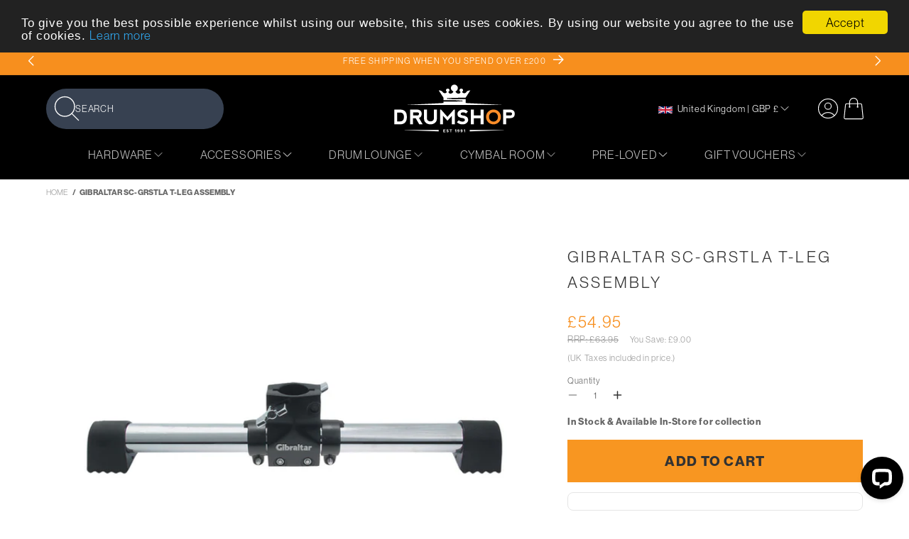

--- FILE ---
content_type: text/html; charset=utf-8
request_url: https://www.drumshop.co.uk/products/gibraltar-sc-grstla-t-leg-assembly
body_size: 40553
content:
<!doctype html>
<html class="js" lang="en">
  <head>
    <meta charset="utf-8">
    <meta http-equiv="X-UA-Compatible" content="IE=edge">
    <meta name="viewport" content="width=device-width,initial-scale=1">
    <meta name="theme-color" content="">
    <link rel="canonical" href="https://www.drumshop.co.uk/products/gibraltar-sc-grstla-t-leg-assembly"><link rel="icon" type="image/png" href="//www.drumshop.co.uk/cdn/shop/files/drumshop_logo_badge_ea3369d5-a0ee-42f1-b061-473e6adb873a.png?crop=center&height=32&v=1742552354&width=32"><link rel="preconnect" href="https://fonts.shopifycdn.com" crossorigin><title>
      Gibraltar SC-GRSTLA T-Leg Assembly
 &ndash; Drum Shop</title>

    
      <meta name="description" content="Gibraltar SC-GRSTLA T-Leg Assembly Rack T-leg assembly with Road Series T-clamp attaches to vertical tube. (T-leg is 20‚Äù long)">
    

    

<meta property="og:site_name" content="Drum Shop">
<meta property="og:url" content="https://www.drumshop.co.uk/products/gibraltar-sc-grstla-t-leg-assembly">
<meta property="og:title" content="Gibraltar SC-GRSTLA T-Leg Assembly">
<meta property="og:type" content="product">
<meta property="og:description" content="Gibraltar SC-GRSTLA T-Leg Assembly Rack T-leg assembly with Road Series T-clamp attaches to vertical tube. (T-leg is 20‚Äù long)"><meta property="og:image" content="http://www.drumshop.co.uk/cdn/shop/products/SC-GRSTLA.jpg?v=1751895824">
  <meta property="og:image:secure_url" content="https://www.drumshop.co.uk/cdn/shop/products/SC-GRSTLA.jpg?v=1751895824">
  <meta property="og:image:width" content="1150">
  <meta property="og:image:height" content="990"><meta property="og:price:amount" content="54.95">
  <meta property="og:price:currency" content="GBP"><meta name="twitter:card" content="summary_large_image">
<meta name="twitter:title" content="Gibraltar SC-GRSTLA T-Leg Assembly">
<meta name="twitter:description" content="Gibraltar SC-GRSTLA T-Leg Assembly Rack T-leg assembly with Road Series T-clamp attaches to vertical tube. (T-leg is 20‚Äù long)">


    <script src="//www.drumshop.co.uk/cdn/shop/t/66/assets/constants.js?v=132983761750457495441753730902" defer="defer"></script>
    <script src="//www.drumshop.co.uk/cdn/shop/t/66/assets/pubsub.js?v=158357773527763999511753731021" defer="defer"></script>
    <script src="//www.drumshop.co.uk/cdn/shop/t/66/assets/global.js?v=100485860229119880741768839405" defer="defer"></script>
    <script src="//www.drumshop.co.uk/cdn/shop/t/66/assets/details-disclosure.js?v=13653116266235556501753730905" defer="defer"></script>
    <script src="//www.drumshop.co.uk/cdn/shop/t/66/assets/details-modal.js?v=25581673532751508451753730905" defer="defer"></script>
    <script src="//www.drumshop.co.uk/cdn/shop/t/66/assets/search-form.js?v=133129549252120666541753731030" defer="defer"></script>
    <script src="//www.drumshop.co.uk/cdn/shop/t/66/assets/go-up.js?v=131332278774314662921753730910" defer="defer"></script>
    <script src="//www.drumshop.co.uk/cdn/shop/t/66/assets/swiper.js?v=24006136426978431811753731056" defer="defer"></script>
    <script src="//www.drumshop.co.uk/cdn/shop/t/66/assets/popup.js?v=182717198324274859291753731015" defer="defer"></script>

    <link rel="stylesheet" href="https://use.typekit.net/lon7sxu.css"><script>window.performance && window.performance.mark && window.performance.mark('shopify.content_for_header.start');</script><meta name="google-site-verification" content="ol30oz3FA9iSzAKKh32rxWA7UIsYtPFgiJMleldZWys">
<meta id="shopify-digital-wallet" name="shopify-digital-wallet" content="/2772835/digital_wallets/dialog">
<meta name="shopify-checkout-api-token" content="de30264f8a35ebff29c95ab79849a688">
<meta id="in-context-paypal-metadata" data-shop-id="2772835" data-venmo-supported="false" data-environment="production" data-locale="en_US" data-paypal-v4="true" data-currency="GBP">
<link rel="alternate" type="application/json+oembed" href="https://www.drumshop.co.uk/products/gibraltar-sc-grstla-t-leg-assembly.oembed">
<script async="async" src="/checkouts/internal/preloads.js?locale=en-GB"></script>
<script id="apple-pay-shop-capabilities" type="application/json">{"shopId":2772835,"countryCode":"GB","currencyCode":"GBP","merchantCapabilities":["supports3DS"],"merchantId":"gid:\/\/shopify\/Shop\/2772835","merchantName":"Drum Shop","requiredBillingContactFields":["postalAddress","email","phone"],"requiredShippingContactFields":["postalAddress","email","phone"],"shippingType":"shipping","supportedNetworks":["visa","maestro","masterCard","amex","discover","elo"],"total":{"type":"pending","label":"Drum Shop","amount":"1.00"},"shopifyPaymentsEnabled":true,"supportsSubscriptions":true}</script>
<script id="shopify-features" type="application/json">{"accessToken":"de30264f8a35ebff29c95ab79849a688","betas":["rich-media-storefront-analytics"],"domain":"www.drumshop.co.uk","predictiveSearch":true,"shopId":2772835,"locale":"en"}</script>
<script>var Shopify = Shopify || {};
Shopify.shop = "thedrumshop.myshopify.com";
Shopify.locale = "en";
Shopify.currency = {"active":"GBP","rate":"1.0"};
Shopify.country = "GB";
Shopify.theme = {"name":"Drumshop 2.0 - Inventory Update","id":180582351234,"schema_name":"Dawn","schema_version":"15.2.0","theme_store_id":887,"role":"main"};
Shopify.theme.handle = "null";
Shopify.theme.style = {"id":null,"handle":null};
Shopify.cdnHost = "www.drumshop.co.uk/cdn";
Shopify.routes = Shopify.routes || {};
Shopify.routes.root = "/";</script>
<script type="module">!function(o){(o.Shopify=o.Shopify||{}).modules=!0}(window);</script>
<script>!function(o){function n(){var o=[];function n(){o.push(Array.prototype.slice.apply(arguments))}return n.q=o,n}var t=o.Shopify=o.Shopify||{};t.loadFeatures=n(),t.autoloadFeatures=n()}(window);</script>
<script id="shop-js-analytics" type="application/json">{"pageType":"product"}</script>
<script defer="defer" async type="module" src="//www.drumshop.co.uk/cdn/shopifycloud/shop-js/modules/v2/client.init-shop-cart-sync_BApSsMSl.en.esm.js"></script>
<script defer="defer" async type="module" src="//www.drumshop.co.uk/cdn/shopifycloud/shop-js/modules/v2/chunk.common_CBoos6YZ.esm.js"></script>
<script type="module">
  await import("//www.drumshop.co.uk/cdn/shopifycloud/shop-js/modules/v2/client.init-shop-cart-sync_BApSsMSl.en.esm.js");
await import("//www.drumshop.co.uk/cdn/shopifycloud/shop-js/modules/v2/chunk.common_CBoos6YZ.esm.js");

  window.Shopify.SignInWithShop?.initShopCartSync?.({"fedCMEnabled":true,"windoidEnabled":true});

</script>
<script>(function() {
  var isLoaded = false;
  function asyncLoad() {
    if (isLoaded) return;
    isLoaded = true;
    var urls = ["https:\/\/s3.eu-west-1.amazonaws.com\/production-klarna-il-shopify-osm\/0b7fe7c4a98ef8166eeafee767bc667686567a25\/thedrumshop.myshopify.com-1764672119134.js?shop=thedrumshop.myshopify.com"];
    for (var i = 0; i < urls.length; i++) {
      var s = document.createElement('script');
      s.type = 'text/javascript';
      s.async = true;
      s.src = urls[i];
      var x = document.getElementsByTagName('script')[0];
      x.parentNode.insertBefore(s, x);
    }
  };
  if(window.attachEvent) {
    window.attachEvent('onload', asyncLoad);
  } else {
    window.addEventListener('load', asyncLoad, false);
  }
})();</script>
<script id="__st">var __st={"a":2772835,"offset":0,"reqid":"df70b00a-d6e6-4121-bec6-6bd6680f16f0-1768900639","pageurl":"www.drumshop.co.uk\/products\/gibraltar-sc-grstla-t-leg-assembly","u":"4da149d03eb3","p":"product","rtyp":"product","rid":257766781};</script>
<script>window.ShopifyPaypalV4VisibilityTracking = true;</script>
<script id="captcha-bootstrap">!function(){'use strict';const t='contact',e='account',n='new_comment',o=[[t,t],['blogs',n],['comments',n],[t,'customer']],c=[[e,'customer_login'],[e,'guest_login'],[e,'recover_customer_password'],[e,'create_customer']],r=t=>t.map((([t,e])=>`form[action*='/${t}']:not([data-nocaptcha='true']) input[name='form_type'][value='${e}']`)).join(','),a=t=>()=>t?[...document.querySelectorAll(t)].map((t=>t.form)):[];function s(){const t=[...o],e=r(t);return a(e)}const i='password',u='form_key',d=['recaptcha-v3-token','g-recaptcha-response','h-captcha-response',i],f=()=>{try{return window.sessionStorage}catch{return}},m='__shopify_v',_=t=>t.elements[u];function p(t,e,n=!1){try{const o=window.sessionStorage,c=JSON.parse(o.getItem(e)),{data:r}=function(t){const{data:e,action:n}=t;return t[m]||n?{data:e,action:n}:{data:t,action:n}}(c);for(const[e,n]of Object.entries(r))t.elements[e]&&(t.elements[e].value=n);n&&o.removeItem(e)}catch(o){console.error('form repopulation failed',{error:o})}}const l='form_type',E='cptcha';function T(t){t.dataset[E]=!0}const w=window,h=w.document,L='Shopify',v='ce_forms',y='captcha';let A=!1;((t,e)=>{const n=(g='f06e6c50-85a8-45c8-87d0-21a2b65856fe',I='https://cdn.shopify.com/shopifycloud/storefront-forms-hcaptcha/ce_storefront_forms_captcha_hcaptcha.v1.5.2.iife.js',D={infoText:'Protected by hCaptcha',privacyText:'Privacy',termsText:'Terms'},(t,e,n)=>{const o=w[L][v],c=o.bindForm;if(c)return c(t,g,e,D).then(n);var r;o.q.push([[t,g,e,D],n]),r=I,A||(h.body.append(Object.assign(h.createElement('script'),{id:'captcha-provider',async:!0,src:r})),A=!0)});var g,I,D;w[L]=w[L]||{},w[L][v]=w[L][v]||{},w[L][v].q=[],w[L][y]=w[L][y]||{},w[L][y].protect=function(t,e){n(t,void 0,e),T(t)},Object.freeze(w[L][y]),function(t,e,n,w,h,L){const[v,y,A,g]=function(t,e,n){const i=e?o:[],u=t?c:[],d=[...i,...u],f=r(d),m=r(i),_=r(d.filter((([t,e])=>n.includes(e))));return[a(f),a(m),a(_),s()]}(w,h,L),I=t=>{const e=t.target;return e instanceof HTMLFormElement?e:e&&e.form},D=t=>v().includes(t);t.addEventListener('submit',(t=>{const e=I(t);if(!e)return;const n=D(e)&&!e.dataset.hcaptchaBound&&!e.dataset.recaptchaBound,o=_(e),c=g().includes(e)&&(!o||!o.value);(n||c)&&t.preventDefault(),c&&!n&&(function(t){try{if(!f())return;!function(t){const e=f();if(!e)return;const n=_(t);if(!n)return;const o=n.value;o&&e.removeItem(o)}(t);const e=Array.from(Array(32),(()=>Math.random().toString(36)[2])).join('');!function(t,e){_(t)||t.append(Object.assign(document.createElement('input'),{type:'hidden',name:u})),t.elements[u].value=e}(t,e),function(t,e){const n=f();if(!n)return;const o=[...t.querySelectorAll(`input[type='${i}']`)].map((({name:t})=>t)),c=[...d,...o],r={};for(const[a,s]of new FormData(t).entries())c.includes(a)||(r[a]=s);n.setItem(e,JSON.stringify({[m]:1,action:t.action,data:r}))}(t,e)}catch(e){console.error('failed to persist form',e)}}(e),e.submit())}));const S=(t,e)=>{t&&!t.dataset[E]&&(n(t,e.some((e=>e===t))),T(t))};for(const o of['focusin','change'])t.addEventListener(o,(t=>{const e=I(t);D(e)&&S(e,y())}));const B=e.get('form_key'),M=e.get(l),P=B&&M;t.addEventListener('DOMContentLoaded',(()=>{const t=y();if(P)for(const e of t)e.elements[l].value===M&&p(e,B);[...new Set([...A(),...v().filter((t=>'true'===t.dataset.shopifyCaptcha))])].forEach((e=>S(e,t)))}))}(h,new URLSearchParams(w.location.search),n,t,e,['guest_login'])})(!0,!0)}();</script>
<script integrity="sha256-4kQ18oKyAcykRKYeNunJcIwy7WH5gtpwJnB7kiuLZ1E=" data-source-attribution="shopify.loadfeatures" defer="defer" src="//www.drumshop.co.uk/cdn/shopifycloud/storefront/assets/storefront/load_feature-a0a9edcb.js" crossorigin="anonymous"></script>
<script data-source-attribution="shopify.dynamic_checkout.dynamic.init">var Shopify=Shopify||{};Shopify.PaymentButton=Shopify.PaymentButton||{isStorefrontPortableWallets:!0,init:function(){window.Shopify.PaymentButton.init=function(){};var t=document.createElement("script");t.src="https://www.drumshop.co.uk/cdn/shopifycloud/portable-wallets/latest/portable-wallets.en.js",t.type="module",document.head.appendChild(t)}};
</script>
<script data-source-attribution="shopify.dynamic_checkout.buyer_consent">
  function portableWalletsHideBuyerConsent(e){var t=document.getElementById("shopify-buyer-consent"),n=document.getElementById("shopify-subscription-policy-button");t&&n&&(t.classList.add("hidden"),t.setAttribute("aria-hidden","true"),n.removeEventListener("click",e))}function portableWalletsShowBuyerConsent(e){var t=document.getElementById("shopify-buyer-consent"),n=document.getElementById("shopify-subscription-policy-button");t&&n&&(t.classList.remove("hidden"),t.removeAttribute("aria-hidden"),n.addEventListener("click",e))}window.Shopify?.PaymentButton&&(window.Shopify.PaymentButton.hideBuyerConsent=portableWalletsHideBuyerConsent,window.Shopify.PaymentButton.showBuyerConsent=portableWalletsShowBuyerConsent);
</script>
<script data-source-attribution="shopify.dynamic_checkout.cart.bootstrap">document.addEventListener("DOMContentLoaded",(function(){function t(){return document.querySelector("shopify-accelerated-checkout-cart, shopify-accelerated-checkout")}if(t())Shopify.PaymentButton.init();else{new MutationObserver((function(e,n){t()&&(Shopify.PaymentButton.init(),n.disconnect())})).observe(document.body,{childList:!0,subtree:!0})}}));
</script>
<link id="shopify-accelerated-checkout-styles" rel="stylesheet" media="screen" href="https://www.drumshop.co.uk/cdn/shopifycloud/portable-wallets/latest/accelerated-checkout-backwards-compat.css" crossorigin="anonymous">
<style id="shopify-accelerated-checkout-cart">
        #shopify-buyer-consent {
  margin-top: 1em;
  display: inline-block;
  width: 100%;
}

#shopify-buyer-consent.hidden {
  display: none;
}

#shopify-subscription-policy-button {
  background: none;
  border: none;
  padding: 0;
  text-decoration: underline;
  font-size: inherit;
  cursor: pointer;
}

#shopify-subscription-policy-button::before {
  box-shadow: none;
}

      </style>
<script id="sections-script" data-sections="header" defer="defer" src="//www.drumshop.co.uk/cdn/shop/t/66/compiled_assets/scripts.js?v=29926"></script>
<script>window.performance && window.performance.mark && window.performance.mark('shopify.content_for_header.end');</script>


    <style data-shopify>
      @font-face {
  font-family: Montserrat;
  font-weight: 400;
  font-style: normal;
  font-display: swap;
  src: url("//www.drumshop.co.uk/cdn/fonts/montserrat/montserrat_n4.81949fa0ac9fd2021e16436151e8eaa539321637.woff2") format("woff2"),
       url("//www.drumshop.co.uk/cdn/fonts/montserrat/montserrat_n4.a6c632ca7b62da89c3594789ba828388aac693fe.woff") format("woff");
}

      @font-face {
  font-family: Montserrat;
  font-weight: 700;
  font-style: normal;
  font-display: swap;
  src: url("//www.drumshop.co.uk/cdn/fonts/montserrat/montserrat_n7.3c434e22befd5c18a6b4afadb1e3d77c128c7939.woff2") format("woff2"),
       url("//www.drumshop.co.uk/cdn/fonts/montserrat/montserrat_n7.5d9fa6e2cae713c8fb539a9876489d86207fe957.woff") format("woff");
}

      @font-face {
  font-family: Montserrat;
  font-weight: 400;
  font-style: italic;
  font-display: swap;
  src: url("//www.drumshop.co.uk/cdn/fonts/montserrat/montserrat_i4.5a4ea298b4789e064f62a29aafc18d41f09ae59b.woff2") format("woff2"),
       url("//www.drumshop.co.uk/cdn/fonts/montserrat/montserrat_i4.072b5869c5e0ed5b9d2021e4c2af132e16681ad2.woff") format("woff");
}

      @font-face {
  font-family: Montserrat;
  font-weight: 700;
  font-style: italic;
  font-display: swap;
  src: url("//www.drumshop.co.uk/cdn/fonts/montserrat/montserrat_i7.a0d4a463df4f146567d871890ffb3c80408e7732.woff2") format("woff2"),
       url("//www.drumshop.co.uk/cdn/fonts/montserrat/montserrat_i7.f6ec9f2a0681acc6f8152c40921d2a4d2e1a2c78.woff") format("woff");
}

      @font-face {
  font-family: Montserrat;
  font-weight: 400;
  font-style: normal;
  font-display: swap;
  src: url("//www.drumshop.co.uk/cdn/fonts/montserrat/montserrat_n4.81949fa0ac9fd2021e16436151e8eaa539321637.woff2") format("woff2"),
       url("//www.drumshop.co.uk/cdn/fonts/montserrat/montserrat_n4.a6c632ca7b62da89c3594789ba828388aac693fe.woff") format("woff");
}


      
        :root,
        .color-scheme-1 {
          --color-background: 255,255,255;
        
          --gradient-background: #ffffff;
        

        

        --color-foreground: 51,51,51;
        --color-background-contrast: 191,191,191;
        --color-shadow: 51,51,51;
        --color-button: 248,150,33;
        --color-button-text: 51,51,51;
        --color-secondary-button: 255,255,255;
        --color-secondary-button-text: 248,150,33;
        --color-link: 248,150,33;
        --color-badge-foreground: 51,51,51;
        --color-badge-background: 255,255,255;
        --color-badge-border: 51,51,51;
        --payment-terms-background-color: rgb(255 255 255);
      }
      
        
        .color-scheme-2 {
          --color-background: 255,255,255;
        
          --gradient-background: #ffffff;
        

        

        --color-foreground: 0,0,0;
        --color-background-contrast: 191,191,191;
        --color-shadow: 0,0,0;
        --color-button: 247,143,30;
        --color-button-text: 255,255,255;
        --color-secondary-button: 255,255,255;
        --color-secondary-button-text: 247,143,30;
        --color-link: 247,143,30;
        --color-badge-foreground: 0,0,0;
        --color-badge-background: 255,255,255;
        --color-badge-border: 0,0,0;
        --payment-terms-background-color: rgb(255 255 255);
      }
      
        
        .color-scheme-3 {
          --color-background: 0,0,0;
        
          --gradient-background: #000000;
        

        

        --color-foreground: 255,255,255;
        --color-background-contrast: 128,128,128;
        --color-shadow: 18,18,18;
        --color-button: 247,143,30;
        --color-button-text: 255,255,255;
        --color-secondary-button: 0,0,0;
        --color-secondary-button-text: 247,143,30;
        --color-link: 247,143,30;
        --color-badge-foreground: 255,255,255;
        --color-badge-background: 0,0,0;
        --color-badge-border: 255,255,255;
        --payment-terms-background-color: rgb(0 0 0);
      }
      
        
        .color-scheme-4 {
          --color-background: 18,18,18;
        
          --gradient-background: #121212;
        

        

        --color-foreground: 255,255,255;
        --color-background-contrast: 146,146,146;
        --color-shadow: 18,18,18;
        --color-button: 255,255,255;
        --color-button-text: 18,18,18;
        --color-secondary-button: 18,18,18;
        --color-secondary-button-text: 255,255,255;
        --color-link: 255,255,255;
        --color-badge-foreground: 255,255,255;
        --color-badge-background: 18,18,18;
        --color-badge-border: 255,255,255;
        --payment-terms-background-color: rgb(18 18 18);
      }
      
        
        .color-scheme-5 {
          --color-background: 247,143,30;
        
          --gradient-background: #f78f1e;
        

        

        --color-foreground: 255,255,255;
        --color-background-contrast: 144,78,5;
        --color-shadow: 18,18,18;
        --color-button: 255,255,255;
        --color-button-text: 51,51,51;
        --color-secondary-button: 247,143,30;
        --color-secondary-button-text: 255,255,255;
        --color-link: 255,255,255;
        --color-badge-foreground: 255,255,255;
        --color-badge-background: 247,143,30;
        --color-badge-border: 255,255,255;
        --payment-terms-background-color: rgb(247 143 30);
      }
      
        
        .color-scheme-9a70bb57-a241-46cf-bca2-96ec6a44b5b1 {
          --color-background: 255,255,255;
        
          --gradient-background: #ffffff;
        

        

        --color-foreground: 51,51,51;
        --color-background-contrast: 191,191,191;
        --color-shadow: 0,0,0;
        --color-button: 255,255,255;
        --color-button-text: 51,51,51;
        --color-secondary-button: 255,255,255;
        --color-secondary-button-text: 247,143,30;
        --color-link: 247,143,30;
        --color-badge-foreground: 51,51,51;
        --color-badge-background: 255,255,255;
        --color-badge-border: 51,51,51;
        --payment-terms-background-color: rgb(255 255 255);
      }
      
        
        .color-scheme-a02af1f5-68ed-4a34-912c-a6bf3c2ac180 {
          --color-background: 249,249,249;
        
          --gradient-background: #f9f9f9;
        

        

        --color-foreground: 51,51,51;
        --color-background-contrast: 185,185,185;
        --color-shadow: 51,51,51;
        --color-button: 247,143,30;
        --color-button-text: 51,51,51;
        --color-secondary-button: 249,249,249;
        --color-secondary-button-text: 247,143,30;
        --color-link: 247,143,30;
        --color-badge-foreground: 51,51,51;
        --color-badge-background: 249,249,249;
        --color-badge-border: 51,51,51;
        --payment-terms-background-color: rgb(249 249 249);
      }
      
        
        .color-scheme-0efb3a07-c68c-4b21-8dda-18a0706429f9 {
          --color-background: 254,213,163;
        
          --gradient-background: #fed5a3;
        

        

        --color-foreground: 51,51,51;
        --color-background-contrast: 253,155,37;
        --color-shadow: 51,51,51;
        --color-button: 248,150,33;
        --color-button-text: 51,51,51;
        --color-secondary-button: 254,213,163;
        --color-secondary-button-text: 248,150,33;
        --color-link: 248,150,33;
        --color-badge-foreground: 51,51,51;
        --color-badge-background: 254,213,163;
        --color-badge-border: 51,51,51;
        --payment-terms-background-color: rgb(254 213 163);
      }
      
        
        .color-scheme-0e70fc74-63d2-418e-984a-e187d597966c {
          --color-background: 255,255,255;
        
          --gradient-background: #ffffff;
        

        

        --color-foreground: 255,255,255;
        --color-background-contrast: 191,191,191;
        --color-shadow: 51,51,51;
        --color-button: 197,0,0;
        --color-button-text: 255,255,255;
        --color-secondary-button: 255,255,255;
        --color-secondary-button-text: 197,0,0;
        --color-link: 197,0,0;
        --color-badge-foreground: 255,255,255;
        --color-badge-background: 255,255,255;
        --color-badge-border: 255,255,255;
        --payment-terms-background-color: rgb(255 255 255);
      }
      

      body, .color-scheme-1, .color-scheme-2, .color-scheme-3, .color-scheme-4, .color-scheme-5, .color-scheme-9a70bb57-a241-46cf-bca2-96ec6a44b5b1, .color-scheme-a02af1f5-68ed-4a34-912c-a6bf3c2ac180, .color-scheme-0efb3a07-c68c-4b21-8dda-18a0706429f9, .color-scheme-0e70fc74-63d2-418e-984a-e187d597966c {
        color: rgba(var(--color-foreground), 0.75);
        background-color: rgb(var(--color-background));
      }

      :root {--font-body-family: "neue-haas-grotesk-display", sans-serif;--font-body-style: normal;
        --font-body-weight: 400;
        --font-body-weight-bold: 700;--font-heading-family: "neue-haas-grotesk-display", sans-serif;--font-heading-style: normal;
        --font-heading-weight: 400;

        --font-body-scale: 1.0;
        --font-heading-scale: 1.0;

        --media-padding: px;
        --media-border-opacity: 0.05;
        --media-border-width: 1px;
        --media-radius: 0px;
        --media-shadow-opacity: 0.0;
        --media-shadow-horizontal-offset: 0px;
        --media-shadow-vertical-offset: 4px;
        --media-shadow-blur-radius: 5px;
        --media-shadow-visible: 0;

        --page-width: 100rem;
        --page-width-margin: 0rem;

        --product-card-image-padding: 0.0rem;
        --product-card-corner-radius: 0.0rem;
        --product-card-text-alignment: left;
        --product-card-border-width: 0.0rem;
        --product-card-border-opacity: 0.1;
        --product-card-shadow-opacity: 0.0;
        --product-card-shadow-visible: 0;
        --product-card-shadow-horizontal-offset: 0.0rem;
        --product-card-shadow-vertical-offset: 0.4rem;
        --product-card-shadow-blur-radius: 0.5rem;

        --collection-card-image-padding: 0.0rem;
        --collection-card-corner-radius: 0.0rem;
        --collection-card-text-alignment: left;
        --collection-card-border-width: 0.0rem;
        --collection-card-border-opacity: 0.1;
        --collection-card-shadow-opacity: 0.0;
        --collection-card-shadow-visible: 0;
        --collection-card-shadow-horizontal-offset: 0.0rem;
        --collection-card-shadow-vertical-offset: 0.4rem;
        --collection-card-shadow-blur-radius: 0.5rem;

        --blog-card-image-padding: 0.0rem;
        --blog-card-corner-radius: 0.0rem;
        --blog-card-text-alignment: center;
        --blog-card-border-width: 0.0rem;
        --blog-card-border-opacity: 0.1;
        --blog-card-shadow-opacity: 0.0;
        --blog-card-shadow-visible: 0;
        --blog-card-shadow-horizontal-offset: 0.0rem;
        --blog-card-shadow-vertical-offset: 0.4rem;
        --blog-card-shadow-blur-radius: 0.5rem;

        --badge-corner-radius: 0.0rem;

        --popup-border-width: 1px;
        --popup-border-opacity: 0.1;
        --popup-corner-radius: 0.5rem;
        --popup-shadow-opacity: 0.1;
        --popup-shadow-horizontal-offset: 0px;
        --popup-shadow-vertical-offset: 4px;
        --popup-shadow-blur-radius: 12px;

        --drawer-border-width: 1px;
        --drawer-border-opacity: 0.1;
        --drawer-shadow-opacity: 0.0;
        --drawer-shadow-horizontal-offset: 0px;
        --drawer-shadow-vertical-offset: 4px;
        --drawer-shadow-blur-radius: 5px;

        --spacing-sections-desktop: 0px;
        --spacing-sections-mobile: 0px;

        --grid-desktop-vertical-spacing: 40px;
        --grid-desktop-horizontal-spacing: 40px;
        --grid-mobile-vertical-spacing: 20px;
        --grid-mobile-horizontal-spacing: 20px;

        --text-boxes-border-opacity: 0.1;
        --text-boxes-border-width: 0px;
        --text-boxes-radius: 0px;
        --text-boxes-shadow-opacity: 0.0;
        --text-boxes-shadow-visible: 0;
        --text-boxes-shadow-horizontal-offset: 0px;
        --text-boxes-shadow-vertical-offset: 4px;
        --text-boxes-shadow-blur-radius: 5px;

        --buttons-radius: 0px;
        --buttons-radius-outset: 0px;
        --buttons-border-width: 1px;
        --buttons-border-opacity: 1.0;
        --buttons-shadow-opacity: 0.0;
        --buttons-shadow-visible: 0;
        --buttons-shadow-horizontal-offset: 0px;
        --buttons-shadow-vertical-offset: 0px;
        --buttons-shadow-blur-radius: 0px;
        --buttons-border-offset: 0px;

        --inputs-radius: 0px;
        --inputs-border-width: 1px;
        --inputs-border-opacity: 0.55;
        --inputs-shadow-opacity: 0.0;
        --inputs-shadow-horizontal-offset: 0px;
        --inputs-margin-offset: 0px;
        --inputs-shadow-vertical-offset: 4px;
        --inputs-shadow-blur-radius: 5px;
        --inputs-radius-outset: 0px;

        --variant-pills-radius: 40px;
        --variant-pills-border-width: 1px;
        --variant-pills-border-opacity: 0.55;
        --variant-pills-shadow-opacity: 0.0;
        --variant-pills-shadow-horizontal-offset: 0px;
        --variant-pills-shadow-vertical-offset: 4px;
        --variant-pills-shadow-blur-radius: 5px;
      }

      *,
      *::before,
      *::after {
        box-sizing: inherit;
      }

      html {
        box-sizing: border-box;
        font-size: 13px;
        height: 100%;
      }

      body {
        display: grid;
        grid-template-rows: auto auto 1fr auto;
        grid-template-columns: 100%;
        min-height: 100%;
        margin: 0;
        font-size: 1rem;
        letter-spacing: 0.06rem;
        line-height: calc(1 + 0.8 / var(--font-body-scale));
        font-family: var(--font-body-family);
        font-style: var(--font-body-style);
        font-weight: var(--font-body-weight);
      }

      @media screen and (min-width: 750px) {
        body {
          font-size: 1rem;
        }
      }
    </style>

    <link href="//www.drumshop.co.uk/cdn/shop/t/66/assets/base.css?v=109683222481198587741767967613" rel="stylesheet" type="text/css" media="all" />
    <link href="//www.drumshop.co.uk/cdn/shop/t/66/assets/swiper.css?v=18649028253925240381753731054" rel="stylesheet" type="text/css" media="all" />
    <link href="//www.drumshop.co.uk/cdn/shop/t/66/assets/twcompiled.css?v=24714971822626246771757683571" rel="stylesheet" type="text/css" media="all" />
    <link rel="stylesheet" href="//www.drumshop.co.uk/cdn/shop/t/66/assets/component-cart-items.css?v=126076585360942461021753730869" media="print" onload="this.media='all'">
    <link
      media="none"
      onload="if(media!=='all')media='all'"
      href="//www.drumshop.co.uk/cdn/shop/t/66/assets/micromodal.css?v=6810465055166289251753731009"
      rel="stylesheet"
      type="text/css"
    ><link href="//www.drumshop.co.uk/cdn/shop/t/66/assets/component-cart-drawer.css?v=170065407743896695141753730868" rel="stylesheet" type="text/css" media="all" />
      <link href="//www.drumshop.co.uk/cdn/shop/t/66/assets/component-cart.css?v=38462564054067053731753730871" rel="stylesheet" type="text/css" media="all" />
      <link href="//www.drumshop.co.uk/cdn/shop/t/66/assets/component-totals.css?v=31977967028529585171753730899" rel="stylesheet" type="text/css" media="all" />
      <link href="//www.drumshop.co.uk/cdn/shop/t/66/assets/component-price.css?v=145466556741704903261753730889" rel="stylesheet" type="text/css" media="all" />
      <link href="//www.drumshop.co.uk/cdn/shop/t/66/assets/component-discounts.css?v=152760482443307489271753730875" rel="stylesheet" type="text/css" media="all" />

      <link rel="preload" as="font" href="//www.drumshop.co.uk/cdn/fonts/montserrat/montserrat_n4.81949fa0ac9fd2021e16436151e8eaa539321637.woff2" type="font/woff2" crossorigin>
      

      <link rel="preload" as="font" href="//www.drumshop.co.uk/cdn/fonts/montserrat/montserrat_n4.81949fa0ac9fd2021e16436151e8eaa539321637.woff2" type="font/woff2" crossorigin>
      
<link href="//www.drumshop.co.uk/cdn/shop/t/66/assets/component-localization-form.css?v=101595169390764931911753730880" rel="stylesheet" type="text/css" media="all" />
      <script src="//www.drumshop.co.uk/cdn/shop/t/66/assets/localization-form.js?v=144176611646395275351753730989" defer="defer"></script><link
        rel="stylesheet"
        href="//www.drumshop.co.uk/cdn/shop/t/66/assets/component-predictive-search.css?v=27337814082531186461753730888"
        media="print"
        onload="this.media='all'"
      ><script>
      if (Shopify.designMode) {
        document.documentElement.classList.add('shopify-design-mode');
      }
    </script>

    
      <script defer type="text/javascript" src="//www.drumshop.co.uk/cdn/shop/t/66/assets/livechat.js?v=45027261155119464021753730987"></script>
    

    
     <script type="text/javascript">
    (function(c,l,a,r,i,t,y){
        c[a]=c[a]||function(){(c[a].q=c[a].q||[]).push(arguments)};
        t=l.createElement(r);t.async=1;t.src="https://www.clarity.ms/tag/"+i;
        y=l.getElementsByTagName(r)[0];y.parentNode.insertBefore(t,y);
    })(window, document, "clarity", "script", "t9145aa2d7");
</script>
    
  <!-- BEGIN app block: shopify://apps/microsoft-clarity/blocks/brandAgents_js/31c3d126-8116-4b4a-8ba1-baeda7c4aeea -->





<!-- END app block --><!-- BEGIN app block: shopify://apps/microsoft-clarity/blocks/clarity_js/31c3d126-8116-4b4a-8ba1-baeda7c4aeea -->
<script type="text/javascript">
  (function (c, l, a, r, i, t, y) {
    c[a] = c[a] || function () { (c[a].q = c[a].q || []).push(arguments); };
    t = l.createElement(r); t.async = 1; t.src = "https://www.clarity.ms/tag/" + i + "?ref=shopify";
    y = l.getElementsByTagName(r)[0]; y.parentNode.insertBefore(t, y);

    c.Shopify.loadFeatures([{ name: "consent-tracking-api", version: "0.1" }], error => {
      if (error) {
        console.error("Error loading Shopify features:", error);
        return;
      }

      c[a]('consentv2', {
        ad_Storage: c.Shopify.customerPrivacy.marketingAllowed() ? "granted" : "denied",
        analytics_Storage: c.Shopify.customerPrivacy.analyticsProcessingAllowed() ? "granted" : "denied",
      });
    });

    l.addEventListener("visitorConsentCollected", function (e) {
      c[a]('consentv2', {
        ad_Storage: e.detail.marketingAllowed ? "granted" : "denied",
        analytics_Storage: e.detail.analyticsAllowed ? "granted" : "denied",
      });
    });
  })(window, document, "clarity", "script", "ti9oatttg2");
</script>



<!-- END app block --><script src="https://cdn.shopify.com/extensions/6da6ffdd-cf2b-4a18-80e5-578ff81399ca/klarna-on-site-messaging-33/assets/index.js" type="text/javascript" defer="defer"></script>
<link href="https://monorail-edge.shopifysvc.com" rel="dns-prefetch">
<script>(function(){if ("sendBeacon" in navigator && "performance" in window) {try {var session_token_from_headers = performance.getEntriesByType('navigation')[0].serverTiming.find(x => x.name == '_s').description;} catch {var session_token_from_headers = undefined;}var session_cookie_matches = document.cookie.match(/_shopify_s=([^;]*)/);var session_token_from_cookie = session_cookie_matches && session_cookie_matches.length === 2 ? session_cookie_matches[1] : "";var session_token = session_token_from_headers || session_token_from_cookie || "";function handle_abandonment_event(e) {var entries = performance.getEntries().filter(function(entry) {return /monorail-edge.shopifysvc.com/.test(entry.name);});if (!window.abandonment_tracked && entries.length === 0) {window.abandonment_tracked = true;var currentMs = Date.now();var navigation_start = performance.timing.navigationStart;var payload = {shop_id: 2772835,url: window.location.href,navigation_start,duration: currentMs - navigation_start,session_token,page_type: "product"};window.navigator.sendBeacon("https://monorail-edge.shopifysvc.com/v1/produce", JSON.stringify({schema_id: "online_store_buyer_site_abandonment/1.1",payload: payload,metadata: {event_created_at_ms: currentMs,event_sent_at_ms: currentMs}}));}}window.addEventListener('pagehide', handle_abandonment_event);}}());</script>
<script id="web-pixels-manager-setup">(function e(e,d,r,n,o){if(void 0===o&&(o={}),!Boolean(null===(a=null===(i=window.Shopify)||void 0===i?void 0:i.analytics)||void 0===a?void 0:a.replayQueue)){var i,a;window.Shopify=window.Shopify||{};var t=window.Shopify;t.analytics=t.analytics||{};var s=t.analytics;s.replayQueue=[],s.publish=function(e,d,r){return s.replayQueue.push([e,d,r]),!0};try{self.performance.mark("wpm:start")}catch(e){}var l=function(){var e={modern:/Edge?\/(1{2}[4-9]|1[2-9]\d|[2-9]\d{2}|\d{4,})\.\d+(\.\d+|)|Firefox\/(1{2}[4-9]|1[2-9]\d|[2-9]\d{2}|\d{4,})\.\d+(\.\d+|)|Chrom(ium|e)\/(9{2}|\d{3,})\.\d+(\.\d+|)|(Maci|X1{2}).+ Version\/(15\.\d+|(1[6-9]|[2-9]\d|\d{3,})\.\d+)([,.]\d+|)( \(\w+\)|)( Mobile\/\w+|) Safari\/|Chrome.+OPR\/(9{2}|\d{3,})\.\d+\.\d+|(CPU[ +]OS|iPhone[ +]OS|CPU[ +]iPhone|CPU IPhone OS|CPU iPad OS)[ +]+(15[._]\d+|(1[6-9]|[2-9]\d|\d{3,})[._]\d+)([._]\d+|)|Android:?[ /-](13[3-9]|1[4-9]\d|[2-9]\d{2}|\d{4,})(\.\d+|)(\.\d+|)|Android.+Firefox\/(13[5-9]|1[4-9]\d|[2-9]\d{2}|\d{4,})\.\d+(\.\d+|)|Android.+Chrom(ium|e)\/(13[3-9]|1[4-9]\d|[2-9]\d{2}|\d{4,})\.\d+(\.\d+|)|SamsungBrowser\/([2-9]\d|\d{3,})\.\d+/,legacy:/Edge?\/(1[6-9]|[2-9]\d|\d{3,})\.\d+(\.\d+|)|Firefox\/(5[4-9]|[6-9]\d|\d{3,})\.\d+(\.\d+|)|Chrom(ium|e)\/(5[1-9]|[6-9]\d|\d{3,})\.\d+(\.\d+|)([\d.]+$|.*Safari\/(?![\d.]+ Edge\/[\d.]+$))|(Maci|X1{2}).+ Version\/(10\.\d+|(1[1-9]|[2-9]\d|\d{3,})\.\d+)([,.]\d+|)( \(\w+\)|)( Mobile\/\w+|) Safari\/|Chrome.+OPR\/(3[89]|[4-9]\d|\d{3,})\.\d+\.\d+|(CPU[ +]OS|iPhone[ +]OS|CPU[ +]iPhone|CPU IPhone OS|CPU iPad OS)[ +]+(10[._]\d+|(1[1-9]|[2-9]\d|\d{3,})[._]\d+)([._]\d+|)|Android:?[ /-](13[3-9]|1[4-9]\d|[2-9]\d{2}|\d{4,})(\.\d+|)(\.\d+|)|Mobile Safari.+OPR\/([89]\d|\d{3,})\.\d+\.\d+|Android.+Firefox\/(13[5-9]|1[4-9]\d|[2-9]\d{2}|\d{4,})\.\d+(\.\d+|)|Android.+Chrom(ium|e)\/(13[3-9]|1[4-9]\d|[2-9]\d{2}|\d{4,})\.\d+(\.\d+|)|Android.+(UC? ?Browser|UCWEB|U3)[ /]?(15\.([5-9]|\d{2,})|(1[6-9]|[2-9]\d|\d{3,})\.\d+)\.\d+|SamsungBrowser\/(5\.\d+|([6-9]|\d{2,})\.\d+)|Android.+MQ{2}Browser\/(14(\.(9|\d{2,})|)|(1[5-9]|[2-9]\d|\d{3,})(\.\d+|))(\.\d+|)|K[Aa][Ii]OS\/(3\.\d+|([4-9]|\d{2,})\.\d+)(\.\d+|)/},d=e.modern,r=e.legacy,n=navigator.userAgent;return n.match(d)?"modern":n.match(r)?"legacy":"unknown"}(),u="modern"===l?"modern":"legacy",c=(null!=n?n:{modern:"",legacy:""})[u],f=function(e){return[e.baseUrl,"/wpm","/b",e.hashVersion,"modern"===e.buildTarget?"m":"l",".js"].join("")}({baseUrl:d,hashVersion:r,buildTarget:u}),m=function(e){var d=e.version,r=e.bundleTarget,n=e.surface,o=e.pageUrl,i=e.monorailEndpoint;return{emit:function(e){var a=e.status,t=e.errorMsg,s=(new Date).getTime(),l=JSON.stringify({metadata:{event_sent_at_ms:s},events:[{schema_id:"web_pixels_manager_load/3.1",payload:{version:d,bundle_target:r,page_url:o,status:a,surface:n,error_msg:t},metadata:{event_created_at_ms:s}}]});if(!i)return console&&console.warn&&console.warn("[Web Pixels Manager] No Monorail endpoint provided, skipping logging."),!1;try{return self.navigator.sendBeacon.bind(self.navigator)(i,l)}catch(e){}var u=new XMLHttpRequest;try{return u.open("POST",i,!0),u.setRequestHeader("Content-Type","text/plain"),u.send(l),!0}catch(e){return console&&console.warn&&console.warn("[Web Pixels Manager] Got an unhandled error while logging to Monorail."),!1}}}}({version:r,bundleTarget:l,surface:e.surface,pageUrl:self.location.href,monorailEndpoint:e.monorailEndpoint});try{o.browserTarget=l,function(e){var d=e.src,r=e.async,n=void 0===r||r,o=e.onload,i=e.onerror,a=e.sri,t=e.scriptDataAttributes,s=void 0===t?{}:t,l=document.createElement("script"),u=document.querySelector("head"),c=document.querySelector("body");if(l.async=n,l.src=d,a&&(l.integrity=a,l.crossOrigin="anonymous"),s)for(var f in s)if(Object.prototype.hasOwnProperty.call(s,f))try{l.dataset[f]=s[f]}catch(e){}if(o&&l.addEventListener("load",o),i&&l.addEventListener("error",i),u)u.appendChild(l);else{if(!c)throw new Error("Did not find a head or body element to append the script");c.appendChild(l)}}({src:f,async:!0,onload:function(){if(!function(){var e,d;return Boolean(null===(d=null===(e=window.Shopify)||void 0===e?void 0:e.analytics)||void 0===d?void 0:d.initialized)}()){var d=window.webPixelsManager.init(e)||void 0;if(d){var r=window.Shopify.analytics;r.replayQueue.forEach((function(e){var r=e[0],n=e[1],o=e[2];d.publishCustomEvent(r,n,o)})),r.replayQueue=[],r.publish=d.publishCustomEvent,r.visitor=d.visitor,r.initialized=!0}}},onerror:function(){return m.emit({status:"failed",errorMsg:"".concat(f," has failed to load")})},sri:function(e){var d=/^sha384-[A-Za-z0-9+/=]+$/;return"string"==typeof e&&d.test(e)}(c)?c:"",scriptDataAttributes:o}),m.emit({status:"loading"})}catch(e){m.emit({status:"failed",errorMsg:(null==e?void 0:e.message)||"Unknown error"})}}})({shopId: 2772835,storefrontBaseUrl: "https://www.drumshop.co.uk",extensionsBaseUrl: "https://extensions.shopifycdn.com/cdn/shopifycloud/web-pixels-manager",monorailEndpoint: "https://monorail-edge.shopifysvc.com/unstable/produce_batch",surface: "storefront-renderer",enabledBetaFlags: ["2dca8a86"],webPixelsConfigList: [{"id":"2588737922","configuration":"{\"accountID\":\"TXbUUp\",\"webPixelConfig\":\"eyJlbmFibGVBZGRlZFRvQ2FydEV2ZW50cyI6IHRydWV9\"}","eventPayloadVersion":"v1","runtimeContext":"STRICT","scriptVersion":"524f6c1ee37bacdca7657a665bdca589","type":"APP","apiClientId":123074,"privacyPurposes":["ANALYTICS","MARKETING"],"dataSharingAdjustments":{"protectedCustomerApprovalScopes":["read_customer_address","read_customer_email","read_customer_name","read_customer_personal_data","read_customer_phone"]}},{"id":"2142568834","configuration":"{\"projectId\":\"ti9oatttg2\"}","eventPayloadVersion":"v1","runtimeContext":"STRICT","scriptVersion":"737156edc1fafd4538f270df27821f1c","type":"APP","apiClientId":240074326017,"privacyPurposes":[],"capabilities":["advanced_dom_events"],"dataSharingAdjustments":{"protectedCustomerApprovalScopes":["read_customer_personal_data"]}},{"id":"935330178","configuration":"{\"config\":\"{\\\"pixel_id\\\":\\\"AW-11008572073\\\",\\\"google_tag_ids\\\":[\\\"AW-11008572073\\\",\\\"GT-MQ7X3CC\\\"],\\\"target_country\\\":\\\"GB\\\",\\\"gtag_events\\\":[{\\\"type\\\":\\\"search\\\",\\\"action_label\\\":\\\"AW-11008572073\\\/c2OOCOKo2_AYEKn1pYEp\\\"},{\\\"type\\\":\\\"begin_checkout\\\",\\\"action_label\\\":\\\"AW-11008572073\\\/kG69COio2_AYEKn1pYEp\\\"},{\\\"type\\\":\\\"view_item\\\",\\\"action_label\\\":[\\\"AW-11008572073\\\/L5nLCN-o2_AYEKn1pYEp\\\",\\\"MC-4R0RPQL0H1\\\"]},{\\\"type\\\":\\\"purchase\\\",\\\"action_label\\\":[\\\"AW-11008572073\\\/O9XVCNmo2_AYEKn1pYEp\\\",\\\"MC-4R0RPQL0H1\\\"]},{\\\"type\\\":\\\"page_view\\\",\\\"action_label\\\":[\\\"AW-11008572073\\\/RsGICNyo2_AYEKn1pYEp\\\",\\\"MC-4R0RPQL0H1\\\"]},{\\\"type\\\":\\\"add_payment_info\\\",\\\"action_label\\\":\\\"AW-11008572073\\\/7SAqCOuo2_AYEKn1pYEp\\\"},{\\\"type\\\":\\\"add_to_cart\\\",\\\"action_label\\\":\\\"AW-11008572073\\\/zRAvCOWo2_AYEKn1pYEp\\\"}],\\\"enable_monitoring_mode\\\":false}\"}","eventPayloadVersion":"v1","runtimeContext":"OPEN","scriptVersion":"b2a88bafab3e21179ed38636efcd8a93","type":"APP","apiClientId":1780363,"privacyPurposes":[],"dataSharingAdjustments":{"protectedCustomerApprovalScopes":["read_customer_address","read_customer_email","read_customer_name","read_customer_personal_data","read_customer_phone"]}},{"id":"171245781","configuration":"{\"pixel_id\":\"1023935737804704\",\"pixel_type\":\"facebook_pixel\",\"metaapp_system_user_token\":\"-\"}","eventPayloadVersion":"v1","runtimeContext":"OPEN","scriptVersion":"ca16bc87fe92b6042fbaa3acc2fbdaa6","type":"APP","apiClientId":2329312,"privacyPurposes":["ANALYTICS","MARKETING","SALE_OF_DATA"],"dataSharingAdjustments":{"protectedCustomerApprovalScopes":["read_customer_address","read_customer_email","read_customer_name","read_customer_personal_data","read_customer_phone"]}},{"id":"183140738","eventPayloadVersion":"v1","runtimeContext":"LAX","scriptVersion":"1","type":"CUSTOM","privacyPurposes":["ANALYTICS"],"name":"Google Analytics tag (migrated)"},{"id":"shopify-app-pixel","configuration":"{}","eventPayloadVersion":"v1","runtimeContext":"STRICT","scriptVersion":"0450","apiClientId":"shopify-pixel","type":"APP","privacyPurposes":["ANALYTICS","MARKETING"]},{"id":"shopify-custom-pixel","eventPayloadVersion":"v1","runtimeContext":"LAX","scriptVersion":"0450","apiClientId":"shopify-pixel","type":"CUSTOM","privacyPurposes":["ANALYTICS","MARKETING"]}],isMerchantRequest: false,initData: {"shop":{"name":"Drum Shop","paymentSettings":{"currencyCode":"GBP"},"myshopifyDomain":"thedrumshop.myshopify.com","countryCode":"GB","storefrontUrl":"https:\/\/www.drumshop.co.uk"},"customer":null,"cart":null,"checkout":null,"productVariants":[{"price":{"amount":54.95,"currencyCode":"GBP"},"product":{"title":"Gibraltar SC-GRSTLA\t T-Leg Assembly","vendor":"Gibraltar","id":"257766781","untranslatedTitle":"Gibraltar SC-GRSTLA\t T-Leg Assembly","url":"\/products\/gibraltar-sc-grstla-t-leg-assembly","type":"Drum Racks"},"id":"593585957","image":{"src":"\/\/www.drumshop.co.uk\/cdn\/shop\/products\/SC-GRSTLA.jpg?v=1751895824"},"sku":"SC-GRSTLA","title":"Default Title","untranslatedTitle":"Default Title"}],"purchasingCompany":null},},"https://www.drumshop.co.uk/cdn","fcfee988w5aeb613cpc8e4bc33m6693e112",{"modern":"","legacy":""},{"shopId":"2772835","storefrontBaseUrl":"https:\/\/www.drumshop.co.uk","extensionBaseUrl":"https:\/\/extensions.shopifycdn.com\/cdn\/shopifycloud\/web-pixels-manager","surface":"storefront-renderer","enabledBetaFlags":"[\"2dca8a86\"]","isMerchantRequest":"false","hashVersion":"fcfee988w5aeb613cpc8e4bc33m6693e112","publish":"custom","events":"[[\"page_viewed\",{}],[\"product_viewed\",{\"productVariant\":{\"price\":{\"amount\":54.95,\"currencyCode\":\"GBP\"},\"product\":{\"title\":\"Gibraltar SC-GRSTLA\\t T-Leg Assembly\",\"vendor\":\"Gibraltar\",\"id\":\"257766781\",\"untranslatedTitle\":\"Gibraltar SC-GRSTLA\\t T-Leg Assembly\",\"url\":\"\/products\/gibraltar-sc-grstla-t-leg-assembly\",\"type\":\"Drum Racks\"},\"id\":\"593585957\",\"image\":{\"src\":\"\/\/www.drumshop.co.uk\/cdn\/shop\/products\/SC-GRSTLA.jpg?v=1751895824\"},\"sku\":\"SC-GRSTLA\",\"title\":\"Default Title\",\"untranslatedTitle\":\"Default Title\"}}]]"});</script><script>
  window.ShopifyAnalytics = window.ShopifyAnalytics || {};
  window.ShopifyAnalytics.meta = window.ShopifyAnalytics.meta || {};
  window.ShopifyAnalytics.meta.currency = 'GBP';
  var meta = {"product":{"id":257766781,"gid":"gid:\/\/shopify\/Product\/257766781","vendor":"Gibraltar","type":"Drum Racks","handle":"gibraltar-sc-grstla-t-leg-assembly","variants":[{"id":593585957,"price":5495,"name":"Gibraltar SC-GRSTLA\t T-Leg Assembly","public_title":null,"sku":"SC-GRSTLA"}],"remote":false},"page":{"pageType":"product","resourceType":"product","resourceId":257766781,"requestId":"df70b00a-d6e6-4121-bec6-6bd6680f16f0-1768900639"}};
  for (var attr in meta) {
    window.ShopifyAnalytics.meta[attr] = meta[attr];
  }
</script>
<script class="analytics">
  (function () {
    var customDocumentWrite = function(content) {
      var jquery = null;

      if (window.jQuery) {
        jquery = window.jQuery;
      } else if (window.Checkout && window.Checkout.$) {
        jquery = window.Checkout.$;
      }

      if (jquery) {
        jquery('body').append(content);
      }
    };

    var hasLoggedConversion = function(token) {
      if (token) {
        return document.cookie.indexOf('loggedConversion=' + token) !== -1;
      }
      return false;
    }

    var setCookieIfConversion = function(token) {
      if (token) {
        var twoMonthsFromNow = new Date(Date.now());
        twoMonthsFromNow.setMonth(twoMonthsFromNow.getMonth() + 2);

        document.cookie = 'loggedConversion=' + token + '; expires=' + twoMonthsFromNow;
      }
    }

    var trekkie = window.ShopifyAnalytics.lib = window.trekkie = window.trekkie || [];
    if (trekkie.integrations) {
      return;
    }
    trekkie.methods = [
      'identify',
      'page',
      'ready',
      'track',
      'trackForm',
      'trackLink'
    ];
    trekkie.factory = function(method) {
      return function() {
        var args = Array.prototype.slice.call(arguments);
        args.unshift(method);
        trekkie.push(args);
        return trekkie;
      };
    };
    for (var i = 0; i < trekkie.methods.length; i++) {
      var key = trekkie.methods[i];
      trekkie[key] = trekkie.factory(key);
    }
    trekkie.load = function(config) {
      trekkie.config = config || {};
      trekkie.config.initialDocumentCookie = document.cookie;
      var first = document.getElementsByTagName('script')[0];
      var script = document.createElement('script');
      script.type = 'text/javascript';
      script.onerror = function(e) {
        var scriptFallback = document.createElement('script');
        scriptFallback.type = 'text/javascript';
        scriptFallback.onerror = function(error) {
                var Monorail = {
      produce: function produce(monorailDomain, schemaId, payload) {
        var currentMs = new Date().getTime();
        var event = {
          schema_id: schemaId,
          payload: payload,
          metadata: {
            event_created_at_ms: currentMs,
            event_sent_at_ms: currentMs
          }
        };
        return Monorail.sendRequest("https://" + monorailDomain + "/v1/produce", JSON.stringify(event));
      },
      sendRequest: function sendRequest(endpointUrl, payload) {
        // Try the sendBeacon API
        if (window && window.navigator && typeof window.navigator.sendBeacon === 'function' && typeof window.Blob === 'function' && !Monorail.isIos12()) {
          var blobData = new window.Blob([payload], {
            type: 'text/plain'
          });

          if (window.navigator.sendBeacon(endpointUrl, blobData)) {
            return true;
          } // sendBeacon was not successful

        } // XHR beacon

        var xhr = new XMLHttpRequest();

        try {
          xhr.open('POST', endpointUrl);
          xhr.setRequestHeader('Content-Type', 'text/plain');
          xhr.send(payload);
        } catch (e) {
          console.log(e);
        }

        return false;
      },
      isIos12: function isIos12() {
        return window.navigator.userAgent.lastIndexOf('iPhone; CPU iPhone OS 12_') !== -1 || window.navigator.userAgent.lastIndexOf('iPad; CPU OS 12_') !== -1;
      }
    };
    Monorail.produce('monorail-edge.shopifysvc.com',
      'trekkie_storefront_load_errors/1.1',
      {shop_id: 2772835,
      theme_id: 180582351234,
      app_name: "storefront",
      context_url: window.location.href,
      source_url: "//www.drumshop.co.uk/cdn/s/trekkie.storefront.cd680fe47e6c39ca5d5df5f0a32d569bc48c0f27.min.js"});

        };
        scriptFallback.async = true;
        scriptFallback.src = '//www.drumshop.co.uk/cdn/s/trekkie.storefront.cd680fe47e6c39ca5d5df5f0a32d569bc48c0f27.min.js';
        first.parentNode.insertBefore(scriptFallback, first);
      };
      script.async = true;
      script.src = '//www.drumshop.co.uk/cdn/s/trekkie.storefront.cd680fe47e6c39ca5d5df5f0a32d569bc48c0f27.min.js';
      first.parentNode.insertBefore(script, first);
    };
    trekkie.load(
      {"Trekkie":{"appName":"storefront","development":false,"defaultAttributes":{"shopId":2772835,"isMerchantRequest":null,"themeId":180582351234,"themeCityHash":"4623780360060277571","contentLanguage":"en","currency":"GBP","eventMetadataId":"76d36cb1-6181-427b-9618-80e1737b599d"},"isServerSideCookieWritingEnabled":true,"monorailRegion":"shop_domain","enabledBetaFlags":["65f19447"]},"Session Attribution":{},"S2S":{"facebookCapiEnabled":false,"source":"trekkie-storefront-renderer","apiClientId":580111}}
    );

    var loaded = false;
    trekkie.ready(function() {
      if (loaded) return;
      loaded = true;

      window.ShopifyAnalytics.lib = window.trekkie;

      var originalDocumentWrite = document.write;
      document.write = customDocumentWrite;
      try { window.ShopifyAnalytics.merchantGoogleAnalytics.call(this); } catch(error) {};
      document.write = originalDocumentWrite;

      window.ShopifyAnalytics.lib.page(null,{"pageType":"product","resourceType":"product","resourceId":257766781,"requestId":"df70b00a-d6e6-4121-bec6-6bd6680f16f0-1768900639","shopifyEmitted":true});

      var match = window.location.pathname.match(/checkouts\/(.+)\/(thank_you|post_purchase)/)
      var token = match? match[1]: undefined;
      if (!hasLoggedConversion(token)) {
        setCookieIfConversion(token);
        window.ShopifyAnalytics.lib.track("Viewed Product",{"currency":"GBP","variantId":593585957,"productId":257766781,"productGid":"gid:\/\/shopify\/Product\/257766781","name":"Gibraltar SC-GRSTLA\t T-Leg Assembly","price":"54.95","sku":"SC-GRSTLA","brand":"Gibraltar","variant":null,"category":"Drum Racks","nonInteraction":true,"remote":false},undefined,undefined,{"shopifyEmitted":true});
      window.ShopifyAnalytics.lib.track("monorail:\/\/trekkie_storefront_viewed_product\/1.1",{"currency":"GBP","variantId":593585957,"productId":257766781,"productGid":"gid:\/\/shopify\/Product\/257766781","name":"Gibraltar SC-GRSTLA\t T-Leg Assembly","price":"54.95","sku":"SC-GRSTLA","brand":"Gibraltar","variant":null,"category":"Drum Racks","nonInteraction":true,"remote":false,"referer":"https:\/\/www.drumshop.co.uk\/products\/gibraltar-sc-grstla-t-leg-assembly"});
      }
    });


        var eventsListenerScript = document.createElement('script');
        eventsListenerScript.async = true;
        eventsListenerScript.src = "//www.drumshop.co.uk/cdn/shopifycloud/storefront/assets/shop_events_listener-3da45d37.js";
        document.getElementsByTagName('head')[0].appendChild(eventsListenerScript);

})();</script>
  <script>
  if (!window.ga || (window.ga && typeof window.ga !== 'function')) {
    window.ga = function ga() {
      (window.ga.q = window.ga.q || []).push(arguments);
      if (window.Shopify && window.Shopify.analytics && typeof window.Shopify.analytics.publish === 'function') {
        window.Shopify.analytics.publish("ga_stub_called", {}, {sendTo: "google_osp_migration"});
      }
      console.error("Shopify's Google Analytics stub called with:", Array.from(arguments), "\nSee https://help.shopify.com/manual/promoting-marketing/pixels/pixel-migration#google for more information.");
    };
    if (window.Shopify && window.Shopify.analytics && typeof window.Shopify.analytics.publish === 'function') {
      window.Shopify.analytics.publish("ga_stub_initialized", {}, {sendTo: "google_osp_migration"});
    }
  }
</script>
<script
  defer
  src="https://www.drumshop.co.uk/cdn/shopifycloud/perf-kit/shopify-perf-kit-3.0.4.min.js"
  data-application="storefront-renderer"
  data-shop-id="2772835"
  data-render-region="gcp-us-east1"
  data-page-type="product"
  data-theme-instance-id="180582351234"
  data-theme-name="Dawn"
  data-theme-version="15.2.0"
  data-monorail-region="shop_domain"
  data-resource-timing-sampling-rate="10"
  data-shs="true"
  data-shs-beacon="true"
  data-shs-export-with-fetch="true"
  data-shs-logs-sample-rate="1"
  data-shs-beacon-endpoint="https://www.drumshop.co.uk/api/collect"
></script>
</head>

  <body class="gradient">
    <!--  DO NOT MODIFY THIS LINE  --> 
 <!-- Begin Cookie Consent plugin by Silktide - http://silktide.com/cookieconsent --><script type="text/javascript">window.cookieconsent_options = {"message":"To give you the best possible experience whilst using our website, this site uses cookies. By using our website you agree to the use of cookies.","dismiss":"Accept","learnMore":"Learn more","link":"https://www.drumshop.co.uk/pages/terms-conditions","theme":"dark-top"};</script>
<script type="text/javascript" src="//cdnjs.cloudflare.com/ajax/libs/cookieconsent2/1.0.9/cookieconsent.min.js"></script>
<!-- End Cookie Consent plugin -->
    <a class="skip-to-content-link button visually-hidden" href="#MainContent">
      Skip to content
    </a>

<link href="//www.drumshop.co.uk/cdn/shop/t/66/assets/quantity-popover.css?v=129068967981937647381753731022" rel="stylesheet" type="text/css" media="all" />
<link href="//www.drumshop.co.uk/cdn/shop/t/66/assets/component-card.css?v=77950321613131052921753730867" rel="stylesheet" type="text/css" media="all" />

<script src="//www.drumshop.co.uk/cdn/shop/t/66/assets/cart.js?v=175428950207149094661753730863" defer="defer"></script>
<script src="//www.drumshop.co.uk/cdn/shop/t/66/assets/quantity-popover.js?v=987015268078116491753731023" defer="defer"></script>

<style>
  .drawer {
    visibility: hidden;
  }
</style>

<cart-drawer class="drawer is-empty">
  <div id="CartDrawer" class="cart-drawer">
    <div id="CartDrawer-Overlay" class="cart-drawer__overlay"></div>
    <div
      class="drawer__inner gradient color-scheme-1"
      role="dialog"
      aria-modal="true"
      aria-label="Your cart"
      tabindex="-1"
    ><div class="drawer__inner-empty">
          <div class="cart-drawer__warnings center">
            <div class="cart-drawer__empty-content">
              <h2 class="cart__empty-text">Your cart is empty</h2>
              <button
                class="drawer__close"
                type="button"
                onclick="this.closest('cart-drawer').close()"
                aria-label="Close"
              >
                <span class="svg-wrapper"><svg xmlns="http://www.w3.org/2000/svg" fill="none" class="icon icon-close" viewBox="0 0 18 17"><path fill="currentColor" d="M.865 15.978a.5.5 0 0 0 .707.707l7.433-7.431 7.579 7.282a.501.501 0 0 0 .846-.37.5.5 0 0 0-.153-.351L9.712 8.546l7.417-7.416a.5.5 0 1 0-.707-.708L8.991 7.853 1.413.573a.5.5 0 1 0-.693.72l7.563 7.268z"/></svg>
</span>
              </button>
              <a href="/collections/all" class="button">
                Continue shopping
              </a><p class="cart__login-title h3">Have an account?</p>
                <p class="cart__login-paragraph">
                  <a href="/account/login" class="link underlined-link">Log in</a> to check out faster.
                </p></div>
          </div></div><div class="drawer__header">
        <h2 class="drawer__heading">Your cart</h2>
        <button
          class="drawer__close"
          type="button"
          onclick="this.closest('cart-drawer').close()"
          aria-label="Close"
        >
          <span class="svg-wrapper"><svg xmlns="http://www.w3.org/2000/svg" fill="none" class="icon icon-close" viewBox="0 0 18 17"><path fill="currentColor" d="M.865 15.978a.5.5 0 0 0 .707.707l7.433-7.431 7.579 7.282a.501.501 0 0 0 .846-.37.5.5 0 0 0-.153-.351L9.712 8.546l7.417-7.416a.5.5 0 1 0-.707-.708L8.991 7.853 1.413.573a.5.5 0 1 0-.693.72l7.563 7.268z"/></svg>
</span>
        </button>
      </div>
      <div class="cart-drawer-wrapper">
        <cart-drawer-items
          
            class=" is-empty"
          
        >
          <form
            action="/cart"
            id="CartDrawer-Form"
            class="cart__contents cart-drawer__form"
            method="post"
          >
            
              
              
                <div class="bg-white text-black p-4 text-center w-full">
                  <div class="free-shipping-progress-container">
                    <div class="free-shipping-message pb-2">
                      &pound;200.00
                      Away From Free Shipping 🚚
                    </div>

                    <div class="free-shipping-progress-bar-container w-full h-2 bg-gray-700 rounded-full overflow-hidden">
                      
                      
                      <div
                        class="free-shipping-progress-bar bg-orange h-full rounded-full"
                        style="width: 0.0%"
                      ></div>
                    </div>

                    <div class="free-shipping-progress-text pt-1 text-sm flex justify-between ">
                      <span>&pound;0.00</span>
                      <span>&pound;200.00</span>
                    </div>
                  </div>
                </div>

              
            
            <div id="CartDrawer-CartItems" class="drawer__contents js-contents"><p id="CartDrawer-LiveRegionText" class="visually-hidden" role="status"></p>
              <p id="CartDrawer-LineItemStatus" class="visually-hidden" aria-hidden="true" role="status">
                Loading...
              </p>
            </div>
            <div id="CartDrawer-CartErrors" role="alert"></div>
          </form>
        </cart-drawer-items>

        <div class="cart-drawer-extras">
        

        
        </div>
      </div>
      <div class="drawer__footer"><!-- Start blocks -->
        <!-- Subtotals -->

        <div class="cart-drawer__footer" >
          <div></div>

          <div class="totals" role="status">
            <h2 class="totals__total">Estimated total</h2>
            <p class="totals__total-value">&pound;0.00</p>
          </div>

          <small class="tax-note caption-large rte text-sm">Taxes included. Discounts and shipping calculated at checkout.
</small>
        </div>

        <!-- CTAs -->

        <div class="cart__ctas" >
          <button
            type="submit"
            id="CartDrawer-Checkout"
            class="cart__checkout-button button"
            name="checkout"
            form="CartDrawer-Form"
            
              disabled
            
          >
            Check out
          </button>
        </div>
      </div>
    </div>
  </div>
</cart-drawer>
<!-- BEGIN sections: header-group -->
<div id="shopify-section-sections--25168247193986__announcement-bar" class="shopify-section shopify-section-group-header-group announcement-bar-section"><link href="//www.drumshop.co.uk/cdn/shop/t/66/assets/component-slideshow.css?v=17933591812325749411753730896" rel="stylesheet" type="text/css" media="all" />
<link href="//www.drumshop.co.uk/cdn/shop/t/66/assets/component-slider.css?v=14039311878856620671753730895" rel="stylesheet" type="text/css" media="all" />

  <link href="//www.drumshop.co.uk/cdn/shop/t/66/assets/component-list-social.css?v=35792976012981934991753730879" rel="stylesheet" type="text/css" media="all" />


<div
  class="utility-bar gradient utility-bar--bottom-border"
  style="background-color: #f78f1e; color: #ffffff;"
  
>
  <div class="page-width utility-bar__grid"><slideshow-component
        class="announcement-bar"
        role="region"
        aria-roledescription="Carousel"
        aria-label="Announcement bar"
      >
        <div class="announcement-bar-slider slider-buttons">
          <button
            type="button"
            class="slider-button slider-button--prev"
            name="previous"
            aria-label="Previous announcement"
            aria-controls="Slider-sections--25168247193986__announcement-bar"
          >
            <span class="svg-wrapper">        <svg
          xmlns="http://www.w3.org/2000/svg"
          fill="none"
          viewBox="0 0 24 24"
          stroke-width="1.5"
          stroke="currentColor"
          class="size-5"
        >
          <path stroke-linecap="round" stroke-linejoin="round" d="m19.5 8.25-7.5 7.5-7.5-7.5" />
        </svg></span>
          </button>
          <div
            class="flex grid--1-col slider slider--everywhere"
            id="Slider-sections--25168247193986__announcement-bar"
            aria-live="polite"
            aria-atomic="true"
            data-autoplay="true"
            data-speed="4"
          ><div
                class="slideshow__slide slider__slide w-full max-w-full"
                id="Slide-sections--25168247193986__announcement-bar-1"
                
                role="group"
                aria-roledescription="Announcement"
                aria-label="1 of 3"
                tabindex="-1"
              >
                <div
                  class="announcement-bar__announcement"
                  role="region"
                  aria-label="Announcement"
                  
                ><a
                        href="/collections/collect-in-store-special-offer"
                        class="announcement-bar__link link link--text focus-inset animate-arrow"
                      ><p
                      class="announcement-bar__message h5"
                      style="color: #ffffff;"
                    >
                      <span>PICKUP &amp; SAVE! HUGE SAVINGS ON SELECT GEAR WHEN YOU COLLECT IN STORE.</span><svg xmlns="http://www.w3.org/2000/svg" fill="none" class="icon icon-arrow" viewBox="0 0 14 10"><path fill="currentColor" fill-rule="evenodd" d="M8.537.808a.5.5 0 0 1 .817-.162l4 4a.5.5 0 0 1 0 .708l-4 4a.5.5 0 1 1-.708-.708L11.793 5.5H1a.5.5 0 0 1 0-1h10.793L8.646 1.354a.5.5 0 0 1-.109-.546" clip-rule="evenodd"/></svg>
</p></a></div>
              </div><div
                class="slideshow__slide slider__slide w-full max-w-full"
                id="Slide-sections--25168247193986__announcement-bar-2"
                
                role="group"
                aria-roledescription="Announcement"
                aria-label="2 of 3"
                tabindex="-1"
              >
                <div
                  class="announcement-bar__announcement"
                  role="region"
                  aria-label="Announcement"
                  
                ><a
                        href="/pages/delivery"
                        class="announcement-bar__link link link--text focus-inset animate-arrow"
                      ><p
                      class="announcement-bar__message h5"
                      style="color: #ffffff;"
                    >
                      <span>FREE SHIPPING WHEN YOU SPEND OVER £200</span><svg xmlns="http://www.w3.org/2000/svg" fill="none" class="icon icon-arrow" viewBox="0 0 14 10"><path fill="currentColor" fill-rule="evenodd" d="M8.537.808a.5.5 0 0 1 .817-.162l4 4a.5.5 0 0 1 0 .708l-4 4a.5.5 0 1 1-.708-.708L11.793 5.5H1a.5.5 0 0 1 0-1h10.793L8.646 1.354a.5.5 0 0 1-.109-.546" clip-rule="evenodd"/></svg>
</p></a></div>
              </div><div
                class="slideshow__slide slider__slide w-full max-w-full"
                id="Slide-sections--25168247193986__announcement-bar-3"
                
                role="group"
                aria-roledescription="Announcement"
                aria-label="3 of 3"
                tabindex="-1"
              >
                <div
                  class="announcement-bar__announcement"
                  role="region"
                  aria-label="Announcement"
                  
                ><a
                        href="https://www.drumshop.co.uk/collections/all-pre-loved"
                        class="announcement-bar__link link link--text focus-inset animate-arrow"
                      ><p
                      class="announcement-bar__message h5"
                      style="color: #ffffff;"
                    >
                      <span>PRE-LOVED GEAR ADDED DAILY</span><svg xmlns="http://www.w3.org/2000/svg" fill="none" class="icon icon-arrow" viewBox="0 0 14 10"><path fill="currentColor" fill-rule="evenodd" d="M8.537.808a.5.5 0 0 1 .817-.162l4 4a.5.5 0 0 1 0 .708l-4 4a.5.5 0 1 1-.708-.708L11.793 5.5H1a.5.5 0 0 1 0-1h10.793L8.646 1.354a.5.5 0 0 1-.109-.546" clip-rule="evenodd"/></svg>
</p></a></div>
              </div></div>
          <button
            type="button"
            class="slider-button slider-button--next"
            name="next"
            aria-label="Next announcement"
            aria-controls="Slider-sections--25168247193986__announcement-bar"
          >
            <span class="svg-wrapper">        <svg
          xmlns="http://www.w3.org/2000/svg"
          fill="none"
          viewBox="0 0 24 24"
          stroke-width="1.5"
          stroke="currentColor"
          class="size-5"
        >
          <path stroke-linecap="round" stroke-linejoin="round" d="m19.5 8.25-7.5 7.5-7.5-7.5" />
        </svg></span>
          </button>
        </div>
      </slideshow-component><div class="localization-wrapper">
</div>
  </div>
</div>


<style> #shopify-section-sections--25168247193986__announcement-bar .announcement-bar {max-height: 3rem;} @media screen and (min-width: 601px) {#shopify-section-sections--25168247193986__announcement-bar .announcement-bar .announcement-bar__message {display: flex; justify-content: center; align-items: center; font-size: 0.9em; }} @media screen and (max-width: 600px) {#shopify-section-sections--25168247193986__announcement-bar .announcement-bar .announcement-bar__message {display: flex; justify-content: center; align-items: center; font-size: 0.7em; font-weight: bold; }} #shopify-section-sections--25168247193986__announcement-bar .slider-button--next {color: white; transform: rotate(-90deg);} #shopify-section-sections--25168247193986__announcement-bar .slider-button--prev {color: white; transform: rotate(90deg);} </style></div><div id="shopify-section-sections--25168247193986__header" class="shopify-section shopify-section-group-header-group section-header">
<script>
  function createSaleCookie(name, value, minutes) {
    if (minutes) {
      var date = new Date();
      date.setTime(date.getTime() + (minutes * 60 * 1000));
      var expires = "; expires=" + date.toGMTString();
    } else var expires = "";
    document.cookie = name + "=" + value + expires + "; path=/";
  }
  
  function readSaleCookie(name) { var nameEQ = name + "="; var ca = document.cookie.split(';'); for (var i = 0; i < ca.length; i++) { var c = ca[i]; while (c.charAt(0) == ' ') c = c.substring(1, c.length); if (c.indexOf(nameEQ) == 0) return c.substring(nameEQ.length, c.length); } return null; }
  function eraseSaleCookie(name) { createSaleCookie(name, "", -1); }
</script>

<link rel="stylesheet" href="//www.drumshop.co.uk/cdn/shop/t/66/assets/component-list-menu.css?v=151968516119678728991753730878" media="print" onload="this.media='all'">
<link rel="stylesheet" href="//www.drumshop.co.uk/cdn/shop/t/66/assets/component-search.css?v=169346017993138208811753730894" media="print" onload="this.media='all'">
<link rel="stylesheet" href="//www.drumshop.co.uk/cdn/shop/t/66/assets/component-menu-drawer.css?v=145308332024086008101753730882" media="print" onload="this.media='all'">
<link rel="stylesheet" href="//www.drumshop.co.uk/cdn/shop/t/66/assets/component-cart-notification.css?v=54116361853792938221753730870" media="print" onload="this.media='all'"><link rel="stylesheet" href="//www.drumshop.co.uk/cdn/shop/t/66/assets/component-price.css?v=145466556741704903261753730889" media="print" onload="this.media='all'"><style>
  header-drawer {
    justify-self: start;
    margin-left: -1.2rem;
  }@media screen and (min-width: 990px) {
      header-drawer {
        display: none;
      }
    }.menu-drawer-container {
    display: flex;
  }

  .list-menu {
    list-style: none;
    padding: 0;
    margin: 0;
  }

  .list-menu--inline {
    display: inline-flex;
    flex-wrap: wrap;
  }

  summary.list-menu__item {
    padding-right: 2.7rem;
  }

  .list-menu__item {
    display: flex;
    align-items: center;
    line-height: calc(1 + 0.3 / var(--font-body-scale));
  }

  .list-menu__item--link {
    text-decoration: none;
    padding-bottom: 1rem;
    padding-top: 1rem;
    line-height: calc(1 + 0.8 / var(--font-body-scale));
  }

  @media screen and (min-width: 750px) {
    .list-menu__item--link {
      padding-bottom: 0.5rem;
      padding-top: 0.5rem;
    }
  }
</style><style data-shopify>.header {
    padding: 4px 3rem 4px 3rem;
  }

  .section-header {
    position: sticky; /* This is for fixing a Safari z-index issue. PR #2147 */
    margin-bottom: 0px;
  }

  @media screen and (min-width: 750px) {
    .section-header {
      margin-bottom: 0px;
    }
  }

  @media screen and (min-width: 990px) {
    .header {
      padding-top: 8px;
      padding-bottom: 8px;
    }
  }</style><script src="//www.drumshop.co.uk/cdn/shop/t/66/assets/cart-notification.js?v=133508293167896966491753730861" defer="defer"></script><div class="header-wrapper color-scheme-3 gradient header-wrapper--border-bottom"><header class="header header--top-center header--mobile-center page-width header--has-menu header--has-social header--has-account header--has-localizations">

<header-drawer data-breakpoint="tablet">
  <details id="Details-menu-drawer-container" class="menu-drawer-container">
    <summary
      class="header__icon header__icon--menu header__icon--summary link focus-inset"
      aria-label="Menu"
    >
      <span><svg xmlns="http://www.w3.org/2000/svg" fill="none" class="icon icon-hamburger" viewBox="0 0 18 16"><path fill="currentColor" d="M1 .5a.5.5 0 1 0 0 1h15.71a.5.5 0 0 0 0-1zM.5 8a.5.5 0 0 1 .5-.5h15.71a.5.5 0 0 1 0 1H1A.5.5 0 0 1 .5 8m0 7a.5.5 0 0 1 .5-.5h15.71a.5.5 0 0 1 0 1H1a.5.5 0 0 1-.5-.5"/></svg>
<svg xmlns="http://www.w3.org/2000/svg" fill="none" class="icon icon-close" viewBox="0 0 18 17"><path fill="currentColor" d="M.865 15.978a.5.5 0 0 0 .707.707l7.433-7.431 7.579 7.282a.501.501 0 0 0 .846-.37.5.5 0 0 0-.153-.351L9.712 8.546l7.417-7.416a.5.5 0 1 0-.707-.708L8.991 7.853 1.413.573a.5.5 0 1 0-.693.72l7.563 7.268z"/></svg>
</span>
    </summary>
    <div id="menu-drawer" class="gradient menu-drawer motion-reduce color-scheme-3">
      <div class="menu-drawer__inner-container">
        <div class="menu-drawer__navigation-container">
          <nav class="menu-drawer__navigation">
            <ul class="menu-drawer__menu has-submenu list-menu" role="list"><li><details id="Details-menu-drawer-menu-item-1">
                      <summary
                        id="HeaderDrawer-hardware"
                        class="menu-drawer__menu-item list-menu__item link link--text focus-inset"
                      >
                        Hardware
                        <span class="svg-wrapper lg:hidden"><svg xmlns="http://www.w3.org/2000/svg" fill="none" class="icon icon-arrow" viewBox="0 0 14 10"><path fill="currentColor" fill-rule="evenodd" d="M8.537.808a.5.5 0 0 1 .817-.162l4 4a.5.5 0 0 1 0 .708l-4 4a.5.5 0 1 1-.708-.708L11.793 5.5H1a.5.5 0 0 1 0-1h10.793L8.646 1.354a.5.5 0 0 1-.109-.546" clip-rule="evenodd"/></svg>
</span>
                        <span class="hidden svg-wrapper lg:block">        <svg
          xmlns="http://www.w3.org/2000/svg"
          fill="none"
          viewBox="0 0 24 24"
          stroke-width="1.5"
          stroke="currentColor"
          class="size-5"
        >
          <path stroke-linecap="round" stroke-linejoin="round" d="m19.5 8.25-7.5 7.5-7.5-7.5" />
        </svg></span>
                      </summary>
                      <div
                        id="link-hardware"
                        class="menu-drawer__submenu has-submenu gradient motion-reduce"
                        tabindex="-1"
                      >
                        <div class="menu-drawer__inner-submenu">
                          <button class="menu-drawer__close-button link link--text focus-inset" aria-expanded="true">
                            <span class="svg-wrapper"><svg xmlns="http://www.w3.org/2000/svg" fill="none" class="icon icon-arrow" viewBox="0 0 14 10"><path fill="currentColor" fill-rule="evenodd" d="M8.537.808a.5.5 0 0 1 .817-.162l4 4a.5.5 0 0 1 0 .708l-4 4a.5.5 0 1 1-.708-.708L11.793 5.5H1a.5.5 0 0 1 0-1h10.793L8.646 1.354a.5.5 0 0 1-.109-.546" clip-rule="evenodd"/></svg>
</span>
                            Hardware
                          </button>
                          <ul class="menu-drawer__menu list-menu" role="list" tabindex="-1"><li><a
                                    id="HeaderDrawer-hardware-hardware-packages"
                                    href="/collections/hardware-packages"
                                    class="menu-drawer__menu-item link link--text list-menu__item focus-inset"
                                    
                                  >
                                    Hardware Packages
                                  </a></li><li><a
                                    id="HeaderDrawer-hardware-cymbal-stands"
                                    href="/collections/cymbal-stands"
                                    class="menu-drawer__menu-item link link--text list-menu__item focus-inset"
                                    
                                  >
                                    Cymbal Stands
                                  </a></li><li><a
                                    id="HeaderDrawer-hardware-snare-drum-stands"
                                    href="/collections/snare-drum-stands"
                                    class="menu-drawer__menu-item link link--text list-menu__item focus-inset"
                                    
                                  >
                                    Snare Drum Stands
                                  </a></li><li><a
                                    id="HeaderDrawer-hardware-hi-hat-stands"
                                    href="/collections/hi-hat-stands"
                                    class="menu-drawer__menu-item link link--text list-menu__item focus-inset"
                                    
                                  >
                                    Hi Hat Stands
                                  </a></li><li><a
                                    id="HeaderDrawer-hardware-bass-drum-pedals"
                                    href="/collections/bass-drum-pedals"
                                    class="menu-drawer__menu-item link link--text list-menu__item focus-inset"
                                    
                                  >
                                    Bass Drum Pedals
                                  </a></li><li><a
                                    id="HeaderDrawer-hardware-tom-stands-holders"
                                    href="/collections/tom-multi-use-stands"
                                    class="menu-drawer__menu-item link link--text list-menu__item focus-inset"
                                    
                                  >
                                    Tom Stands &amp; Holders
                                  </a></li><li><a
                                    id="HeaderDrawer-hardware-drum-thrones"
                                    href="/collections/drum-thrones"
                                    class="menu-drawer__menu-item link link--text list-menu__item focus-inset"
                                    
                                  >
                                    Drum Thrones
                                  </a></li><li><a
                                    id="HeaderDrawer-hardware-percussion-stands-mounts"
                                    href="/collections/percussion-stands"
                                    class="menu-drawer__menu-item link link--text list-menu__item focus-inset"
                                    
                                  >
                                    Percussion Stands &amp; Mounts
                                  </a></li><li><a
                                    id="HeaderDrawer-hardware-drum-racks"
                                    href="/collections/drum-racks"
                                    class="menu-drawer__menu-item link link--text list-menu__item focus-inset"
                                    
                                  >
                                    Drum Racks
                                  </a></li><li><a
                                    id="HeaderDrawer-hardware-mic-mounts-electronics-stands"
                                    href="/collections/electronics-stands"
                                    class="menu-drawer__menu-item link link--text list-menu__item focus-inset"
                                    
                                  >
                                    Mic Mounts &amp; Electronics Stands
                                  </a></li></ul>
                        </div>
                      </div>
                    </details></li><li><details id="Details-menu-drawer-menu-item-2">
                      <summary
                        id="HeaderDrawer-accessories"
                        class="menu-drawer__menu-item list-menu__item link link--text focus-inset"
                      >
                        Accessories
                        <span class="svg-wrapper lg:hidden"><svg xmlns="http://www.w3.org/2000/svg" fill="none" class="icon icon-arrow" viewBox="0 0 14 10"><path fill="currentColor" fill-rule="evenodd" d="M8.537.808a.5.5 0 0 1 .817-.162l4 4a.5.5 0 0 1 0 .708l-4 4a.5.5 0 1 1-.708-.708L11.793 5.5H1a.5.5 0 0 1 0-1h10.793L8.646 1.354a.5.5 0 0 1-.109-.546" clip-rule="evenodd"/></svg>
</span>
                        <span class="hidden svg-wrapper lg:block">        <svg
          xmlns="http://www.w3.org/2000/svg"
          fill="none"
          viewBox="0 0 24 24"
          stroke-width="1.5"
          stroke="currentColor"
          class="size-5"
        >
          <path stroke-linecap="round" stroke-linejoin="round" d="m19.5 8.25-7.5 7.5-7.5-7.5" />
        </svg></span>
                      </summary>
                      <div
                        id="link-accessories"
                        class="menu-drawer__submenu has-submenu gradient motion-reduce"
                        tabindex="-1"
                      >
                        <div class="menu-drawer__inner-submenu">
                          <button class="menu-drawer__close-button link link--text focus-inset" aria-expanded="true">
                            <span class="svg-wrapper"><svg xmlns="http://www.w3.org/2000/svg" fill="none" class="icon icon-arrow" viewBox="0 0 14 10"><path fill="currentColor" fill-rule="evenodd" d="M8.537.808a.5.5 0 0 1 .817-.162l4 4a.5.5 0 0 1 0 .708l-4 4a.5.5 0 1 1-.708-.708L11.793 5.5H1a.5.5 0 0 1 0-1h10.793L8.646 1.354a.5.5 0 0 1-.109-.546" clip-rule="evenodd"/></svg>
</span>
                            Accessories
                          </button>
                          <ul class="menu-drawer__menu list-menu" role="list" tabindex="-1"><li><a
                                    id="HeaderDrawer-accessories-drum-heads"
                                    href="/collections/drum-heads"
                                    class="menu-drawer__menu-item link link--text list-menu__item focus-inset"
                                    
                                  >
                                    Drum Heads
                                  </a></li><li><a
                                    id="HeaderDrawer-accessories-drumsticks-mallets"
                                    href="/collections/drumsticks-mallets"
                                    class="menu-drawer__menu-item link link--text list-menu__item focus-inset"
                                    
                                  >
                                    Drumsticks &amp; Mallets
                                  </a></li><li><a
                                    id="HeaderDrawer-accessories-drum-mats"
                                    href="/collections/drum-mats"
                                    class="menu-drawer__menu-item link link--text list-menu__item focus-inset"
                                    
                                  >
                                    Drum Mats
                                  </a></li><li><a
                                    id="HeaderDrawer-accessories-parts-accessories"
                                    href="/collections/parts-accessories"
                                    class="menu-drawer__menu-item link link--text list-menu__item focus-inset"
                                    
                                  >
                                    Parts &amp; Accessories
                                  </a></li><li><a
                                    id="HeaderDrawer-accessories-bags-cases"
                                    href="/collections/bags-cases"
                                    class="menu-drawer__menu-item link link--text list-menu__item focus-inset"
                                    
                                  >
                                    Bags &amp; Cases
                                  </a></li><li><a
                                    id="HeaderDrawer-accessories-practicing-essentials"
                                    href="/collections/practicing-essentials"
                                    class="menu-drawer__menu-item link link--text list-menu__item focus-inset"
                                    
                                  >
                                    Practicing Essentials
                                  </a></li><li><a
                                    id="HeaderDrawer-accessories-ear-protection"
                                    href="/collections/ear-protection"
                                    class="menu-drawer__menu-item link link--text list-menu__item focus-inset"
                                    
                                  >
                                    Ear Protection
                                  </a></li><li><a
                                    id="HeaderDrawer-accessories-e-drum-parts-accessories"
                                    href="/collections/e-drum-parts-accesories"
                                    class="menu-drawer__menu-item link link--text list-menu__item focus-inset"
                                    
                                  >
                                    E-Drum Parts &amp; Accessories
                                  </a></li><li><a
                                    id="HeaderDrawer-accessories-microphones"
                                    href="/collections/microphones"
                                    class="menu-drawer__menu-item link link--text list-menu__item focus-inset"
                                    
                                  >
                                    Microphones
                                  </a></li><li><a
                                    id="HeaderDrawer-accessories-headphones-in-ears"
                                    href="/collections/headphones-in-ears"
                                    class="menu-drawer__menu-item link link--text list-menu__item focus-inset"
                                    
                                  >
                                    Headphones &amp; In-Ears
                                  </a></li><li><a
                                    id="HeaderDrawer-accessories-merchandise"
                                    href="/collections/merchandise"
                                    class="menu-drawer__menu-item link link--text list-menu__item focus-inset"
                                    
                                  >
                                    Merchandise
                                  </a></li><li><a
                                    id="HeaderDrawer-accessories-drum-shop-merch"
                                    href="/collections/drum-shop-merchandise"
                                    class="menu-drawer__menu-item link link--text list-menu__item focus-inset"
                                    
                                  >
                                    Drum Shop Merch
                                  </a></li><li><a
                                    id="HeaderDrawer-accessories-not-drums"
                                    href="/collections/not-drums"
                                    class="menu-drawer__menu-item link link--text list-menu__item focus-inset"
                                    
                                  >
                                    Not Drums
                                  </a></li><li><a
                                    id="HeaderDrawer-accessories-cleaning"
                                    href="/collections/drum-cleaning-products"
                                    class="menu-drawer__menu-item link link--text list-menu__item focus-inset"
                                    
                                  >
                                    Cleaning
                                  </a></li><li><a
                                    id="HeaderDrawer-accessories-gift-vouchers"
                                    href="/collections/drumshop-gift-vouchers"
                                    class="menu-drawer__menu-item link link--text list-menu__item focus-inset"
                                    
                                  >
                                    Gift Vouchers
                                  </a></li></ul>
                        </div>
                      </div>
                    </details></li><li><details id="Details-menu-drawer-menu-item-3">
                      <summary
                        id="HeaderDrawer-drum-lounge"
                        class="menu-drawer__menu-item list-menu__item link link--text focus-inset"
                      >
                        Drum Lounge
                        <span class="svg-wrapper lg:hidden"><svg xmlns="http://www.w3.org/2000/svg" fill="none" class="icon icon-arrow" viewBox="0 0 14 10"><path fill="currentColor" fill-rule="evenodd" d="M8.537.808a.5.5 0 0 1 .817-.162l4 4a.5.5 0 0 1 0 .708l-4 4a.5.5 0 1 1-.708-.708L11.793 5.5H1a.5.5 0 0 1 0-1h10.793L8.646 1.354a.5.5 0 0 1-.109-.546" clip-rule="evenodd"/></svg>
</span>
                        <span class="hidden svg-wrapper lg:block">        <svg
          xmlns="http://www.w3.org/2000/svg"
          fill="none"
          viewBox="0 0 24 24"
          stroke-width="1.5"
          stroke="currentColor"
          class="size-5"
        >
          <path stroke-linecap="round" stroke-linejoin="round" d="m19.5 8.25-7.5 7.5-7.5-7.5" />
        </svg></span>
                      </summary>
                      <div
                        id="link-drum-lounge"
                        class="menu-drawer__submenu has-submenu gradient motion-reduce"
                        tabindex="-1"
                      >
                        <div class="menu-drawer__inner-submenu">
                          <button class="menu-drawer__close-button link link--text focus-inset" aria-expanded="true">
                            <span class="svg-wrapper"><svg xmlns="http://www.w3.org/2000/svg" fill="none" class="icon icon-arrow" viewBox="0 0 14 10"><path fill="currentColor" fill-rule="evenodd" d="M8.537.808a.5.5 0 0 1 .817-.162l4 4a.5.5 0 0 1 0 .708l-4 4a.5.5 0 1 1-.708-.708L11.793 5.5H1a.5.5 0 0 1 0-1h10.793L8.646 1.354a.5.5 0 0 1-.109-.546" clip-rule="evenodd"/></svg>
</span>
                            Drum Lounge
                          </button>
                          <ul class="menu-drawer__menu list-menu" role="list" tabindex="-1"><li><a
                                    id="HeaderDrawer-drum-lounge-acoustic-drum-kits"
                                    href="/collections/acoustic-drum-kits"
                                    class="menu-drawer__menu-item link link--text list-menu__item focus-inset"
                                    
                                  >
                                    Acoustic Drum Kits
                                  </a></li><li><a
                                    id="HeaderDrawer-drum-lounge-electronic-drum-kits"
                                    href="/collections/electronic-drum-kits"
                                    class="menu-drawer__menu-item link link--text list-menu__item focus-inset"
                                    
                                  >
                                    Electronic Drum Kits
                                  </a></li><li><a
                                    id="HeaderDrawer-drum-lounge-snare-drums"
                                    href="/collections/snare-drums"
                                    class="menu-drawer__menu-item link link--text list-menu__item focus-inset"
                                    
                                  >
                                    Snare Drums
                                  </a></li><li><a
                                    id="HeaderDrawer-drum-lounge-cajons"
                                    href="/collections/cajons"
                                    class="menu-drawer__menu-item link link--text list-menu__item focus-inset"
                                    
                                  >
                                    Cajons
                                  </a></li><li><a
                                    id="HeaderDrawer-drum-lounge-world-percussion"
                                    href="/collections/percussion-instruments"
                                    class="menu-drawer__menu-item link link--text list-menu__item focus-inset"
                                    
                                  >
                                    World Percussion
                                  </a></li><li><a
                                    id="HeaderDrawer-drum-lounge-add-on-drums"
                                    href="/collections/add-on-drums"
                                    class="menu-drawer__menu-item link link--text list-menu__item focus-inset"
                                    
                                  >
                                    Add-on Drums
                                  </a></li><li><a
                                    id="HeaderDrawer-drum-lounge-concert-and-orchestral-drums"
                                    href="/collections/concert-and-orchestral-drums"
                                    class="menu-drawer__menu-item link link--text list-menu__item focus-inset"
                                    
                                  >
                                    Concert and Orchestral Drums
                                  </a></li><li><a
                                    id="HeaderDrawer-drum-lounge-collection-only-offers"
                                    href="/collections/collect-in-store-special-offer"
                                    class="menu-drawer__menu-item link link--text list-menu__item focus-inset"
                                    
                                  >
                                    Collection Only Offers
                                  </a></li></ul>
                        </div>
                      </div>
                    </details></li><li><details id="Details-menu-drawer-menu-item-4">
                      <summary
                        id="HeaderDrawer-cymbal-room"
                        class="menu-drawer__menu-item list-menu__item link link--text focus-inset"
                      >
                        Cymbal Room
                        <span class="svg-wrapper lg:hidden"><svg xmlns="http://www.w3.org/2000/svg" fill="none" class="icon icon-arrow" viewBox="0 0 14 10"><path fill="currentColor" fill-rule="evenodd" d="M8.537.808a.5.5 0 0 1 .817-.162l4 4a.5.5 0 0 1 0 .708l-4 4a.5.5 0 1 1-.708-.708L11.793 5.5H1a.5.5 0 0 1 0-1h10.793L8.646 1.354a.5.5 0 0 1-.109-.546" clip-rule="evenodd"/></svg>
</span>
                        <span class="hidden svg-wrapper lg:block">        <svg
          xmlns="http://www.w3.org/2000/svg"
          fill="none"
          viewBox="0 0 24 24"
          stroke-width="1.5"
          stroke="currentColor"
          class="size-5"
        >
          <path stroke-linecap="round" stroke-linejoin="round" d="m19.5 8.25-7.5 7.5-7.5-7.5" />
        </svg></span>
                      </summary>
                      <div
                        id="link-cymbal-room"
                        class="menu-drawer__submenu has-submenu gradient motion-reduce"
                        tabindex="-1"
                      >
                        <div class="menu-drawer__inner-submenu">
                          <button class="menu-drawer__close-button link link--text focus-inset" aria-expanded="true">
                            <span class="svg-wrapper"><svg xmlns="http://www.w3.org/2000/svg" fill="none" class="icon icon-arrow" viewBox="0 0 14 10"><path fill="currentColor" fill-rule="evenodd" d="M8.537.808a.5.5 0 0 1 .817-.162l4 4a.5.5 0 0 1 0 .708l-4 4a.5.5 0 1 1-.708-.708L11.793 5.5H1a.5.5 0 0 1 0-1h10.793L8.646 1.354a.5.5 0 0 1-.109-.546" clip-rule="evenodd"/></svg>
</span>
                            Cymbal Room
                          </button>
                          <ul class="menu-drawer__menu list-menu" role="list" tabindex="-1"><li><a
                                    id="HeaderDrawer-cymbal-room-all-cymbals"
                                    href="/collections/cymbals"
                                    class="menu-drawer__menu-item link link--text list-menu__item focus-inset"
                                    
                                  >
                                    All Cymbals
                                  </a></li><li><a
                                    id="HeaderDrawer-cymbal-room-ride-cymbals"
                                    href="/collections/ride-cymbals"
                                    class="menu-drawer__menu-item link link--text list-menu__item focus-inset"
                                    
                                  >
                                    Ride Cymbals
                                  </a></li><li><a
                                    id="HeaderDrawer-cymbal-room-crash-cymbals"
                                    href="/collections/crash-cymbals"
                                    class="menu-drawer__menu-item link link--text list-menu__item focus-inset"
                                    
                                  >
                                    Crash Cymbals
                                  </a></li><li><a
                                    id="HeaderDrawer-cymbal-room-crash-ride-cymbals"
                                    href="/collections/crash-ride-cymbals"
                                    class="menu-drawer__menu-item link link--text list-menu__item focus-inset"
                                    
                                  >
                                    Crash/Ride Cymbals
                                  </a></li><li><a
                                    id="HeaderDrawer-cymbal-room-hi-hats"
                                    href="/collections/hi-hats"
                                    class="menu-drawer__menu-item link link--text list-menu__item focus-inset"
                                    
                                  >
                                    Hi-Hats
                                  </a></li><li><a
                                    id="HeaderDrawer-cymbal-room-splash-cymbals"
                                    href="/collections/splash-cymbals"
                                    class="menu-drawer__menu-item link link--text list-menu__item focus-inset"
                                    
                                  >
                                    Splash Cymbals
                                  </a></li><li><a
                                    id="HeaderDrawer-cymbal-room-china-cymbals"
                                    href="/collections/china-cymbals"
                                    class="menu-drawer__menu-item link link--text list-menu__item focus-inset"
                                    
                                  >
                                    China Cymbals
                                  </a></li><li><a
                                    id="HeaderDrawer-cymbal-room-effects-cymbals-gongs"
                                    href="/collections/effects-cymbals-gongs"
                                    class="menu-drawer__menu-item link link--text list-menu__item focus-inset"
                                    
                                  >
                                    Effects Cymbals &amp; Gongs
                                  </a></li><li><a
                                    id="HeaderDrawer-cymbal-room-orchestral-cymbals"
                                    href="/collections/orchestral-cymbals"
                                    class="menu-drawer__menu-item link link--text list-menu__item focus-inset"
                                    
                                  >
                                    Orchestral Cymbals
                                  </a></li><li><a
                                    id="HeaderDrawer-cymbal-room-low-volume-cymbals"
                                    href="/collections/low-volume-cymbals"
                                    class="menu-drawer__menu-item link link--text list-menu__item focus-inset"
                                    
                                  >
                                    Low Volume Cymbals
                                  </a></li><li><a
                                    id="HeaderDrawer-cymbal-room-cymbal-sets"
                                    href="/collections/cymbal-box-sets"
                                    class="menu-drawer__menu-item link link--text list-menu__item focus-inset"
                                    
                                  >
                                    Cymbal Sets
                                  </a></li></ul>
                        </div>
                      </div>
                    </details></li><li><details id="Details-menu-drawer-menu-item-5">
                      <summary
                        id="HeaderDrawer-pre-loved"
                        class="menu-drawer__menu-item list-menu__item link link--text focus-inset"
                      >
                        Pre-Loved
                        <span class="svg-wrapper lg:hidden"><svg xmlns="http://www.w3.org/2000/svg" fill="none" class="icon icon-arrow" viewBox="0 0 14 10"><path fill="currentColor" fill-rule="evenodd" d="M8.537.808a.5.5 0 0 1 .817-.162l4 4a.5.5 0 0 1 0 .708l-4 4a.5.5 0 1 1-.708-.708L11.793 5.5H1a.5.5 0 0 1 0-1h10.793L8.646 1.354a.5.5 0 0 1-.109-.546" clip-rule="evenodd"/></svg>
</span>
                        <span class="hidden svg-wrapper lg:block">        <svg
          xmlns="http://www.w3.org/2000/svg"
          fill="none"
          viewBox="0 0 24 24"
          stroke-width="1.5"
          stroke="currentColor"
          class="size-5"
        >
          <path stroke-linecap="round" stroke-linejoin="round" d="m19.5 8.25-7.5 7.5-7.5-7.5" />
        </svg></span>
                      </summary>
                      <div
                        id="link-pre-loved"
                        class="menu-drawer__submenu has-submenu gradient motion-reduce"
                        tabindex="-1"
                      >
                        <div class="menu-drawer__inner-submenu">
                          <button class="menu-drawer__close-button link link--text focus-inset" aria-expanded="true">
                            <span class="svg-wrapper"><svg xmlns="http://www.w3.org/2000/svg" fill="none" class="icon icon-arrow" viewBox="0 0 14 10"><path fill="currentColor" fill-rule="evenodd" d="M8.537.808a.5.5 0 0 1 .817-.162l4 4a.5.5 0 0 1 0 .708l-4 4a.5.5 0 1 1-.708-.708L11.793 5.5H1a.5.5 0 0 1 0-1h10.793L8.646 1.354a.5.5 0 0 1-.109-.546" clip-rule="evenodd"/></svg>
</span>
                            Pre-Loved
                          </button>
                          <ul class="menu-drawer__menu list-menu" role="list" tabindex="-1"><li><a
                                    id="HeaderDrawer-pre-loved-all-pre-loved"
                                    href="/collections/all-pre-loved"
                                    class="menu-drawer__menu-item link link--text list-menu__item focus-inset"
                                    
                                  >
                                    All Pre-Loved
                                  </a></li><li><a
                                    id="HeaderDrawer-pre-loved-pre-loved-drum-kits"
                                    href="/collections/pre-loved-drum-kits"
                                    class="menu-drawer__menu-item link link--text list-menu__item focus-inset"
                                    
                                  >
                                    Pre-Loved Drum Kits
                                  </a></li><li><a
                                    id="HeaderDrawer-pre-loved-pre-loved-snare-drums"
                                    href="/collections/pre-loved-snare-drums"
                                    class="menu-drawer__menu-item link link--text list-menu__item focus-inset"
                                    
                                  >
                                    Pre-Loved Snare Drums
                                  </a></li><li><a
                                    id="HeaderDrawer-pre-loved-pre-loved-cymbals"
                                    href="/collections/pre-loved-cymbals"
                                    class="menu-drawer__menu-item link link--text list-menu__item focus-inset"
                                    
                                  >
                                    Pre-Loved Cymbals
                                  </a></li><li><a
                                    id="HeaderDrawer-pre-loved-pre-loved-hardware"
                                    href="/collections/pre-loved-hardware"
                                    class="menu-drawer__menu-item link link--text list-menu__item focus-inset"
                                    
                                  >
                                    Pre-Loved Hardware
                                  </a></li><li><a
                                    id="HeaderDrawer-pre-loved-pre-loved-bags-cases"
                                    href="/collections/pre-loved-bags-cases"
                                    class="menu-drawer__menu-item link link--text list-menu__item focus-inset"
                                    
                                  >
                                    Pre-Loved Bags &amp; Cases
                                  </a></li><li><a
                                    id="HeaderDrawer-pre-loved-pre-loved-percussion"
                                    href="/collections/pre-loved-percussion"
                                    class="menu-drawer__menu-item link link--text list-menu__item focus-inset"
                                    
                                  >
                                    Pre Loved Percussion
                                  </a></li><li><a
                                    id="HeaderDrawer-pre-loved-pre-loved-odd-drums"
                                    href="/collections/odd-drums"
                                    class="menu-drawer__menu-item link link--text list-menu__item focus-inset"
                                    
                                  >
                                    Pre-Loved Odd Drums
                                  </a></li><li><a
                                    id="HeaderDrawer-pre-loved-pre-loved-not-drums"
                                    href="/collections/pre-loved-not-drums"
                                    class="menu-drawer__menu-item link link--text list-menu__item focus-inset"
                                    
                                  >
                                    Pre-Loved Not Drums
                                  </a></li><li><a
                                    id="HeaderDrawer-pre-loved-junk-yard-junkys"
                                    href="/collections/junk-yard"
                                    class="menu-drawer__menu-item link link--text list-menu__item focus-inset"
                                    
                                  >
                                    Junk Yard Junky&#39;s
                                  </a></li></ul>
                        </div>
                      </div>
                    </details></li><li><details id="Details-menu-drawer-menu-item-6">
                      <summary
                        id="HeaderDrawer-gift-vouchers"
                        class="menu-drawer__menu-item list-menu__item link link--text focus-inset"
                      >
                        Gift Vouchers
                        <span class="svg-wrapper lg:hidden"><svg xmlns="http://www.w3.org/2000/svg" fill="none" class="icon icon-arrow" viewBox="0 0 14 10"><path fill="currentColor" fill-rule="evenodd" d="M8.537.808a.5.5 0 0 1 .817-.162l4 4a.5.5 0 0 1 0 .708l-4 4a.5.5 0 1 1-.708-.708L11.793 5.5H1a.5.5 0 0 1 0-1h10.793L8.646 1.354a.5.5 0 0 1-.109-.546" clip-rule="evenodd"/></svg>
</span>
                        <span class="hidden svg-wrapper lg:block">        <svg
          xmlns="http://www.w3.org/2000/svg"
          fill="none"
          viewBox="0 0 24 24"
          stroke-width="1.5"
          stroke="currentColor"
          class="size-5"
        >
          <path stroke-linecap="round" stroke-linejoin="round" d="m19.5 8.25-7.5 7.5-7.5-7.5" />
        </svg></span>
                      </summary>
                      <div
                        id="link-gift-vouchers"
                        class="menu-drawer__submenu has-submenu gradient motion-reduce"
                        tabindex="-1"
                      >
                        <div class="menu-drawer__inner-submenu">
                          <button class="menu-drawer__close-button link link--text focus-inset" aria-expanded="true">
                            <span class="svg-wrapper"><svg xmlns="http://www.w3.org/2000/svg" fill="none" class="icon icon-arrow" viewBox="0 0 14 10"><path fill="currentColor" fill-rule="evenodd" d="M8.537.808a.5.5 0 0 1 .817-.162l4 4a.5.5 0 0 1 0 .708l-4 4a.5.5 0 1 1-.708-.708L11.793 5.5H1a.5.5 0 0 1 0-1h10.793L8.646 1.354a.5.5 0 0 1-.109-.546" clip-rule="evenodd"/></svg>
</span>
                            Gift Vouchers
                          </button>
                          <ul class="menu-drawer__menu list-menu" role="list" tabindex="-1"><li><a
                                    id="HeaderDrawer-gift-vouchers-drumshop-gift-vouchers"
                                    href="/collections/drumshop-gift-vouchers"
                                    class="menu-drawer__menu-item link link--text list-menu__item focus-inset"
                                    
                                  >
                                    Drumshop Gift Vouchers
                                  </a></li></ul>
                        </div>
                      </div>
                    </details></li></ul>
          </nav>
          <div class="menu-drawer__utility-links"><a
                href="/account/login"
                class="menu-drawer__account link focus-inset h5 medium-hide large-up-hide"
                rel="nofollow"
              ><account-icon><span class="svg-wrapper"><svg xmlns="http://www.w3.org/2000/svg" fill="none" viewBox="0 0 24 24" stroke-width="0.75" stroke="currentColor" class="size-6">
  <path stroke-linecap="round" stroke-linejoin="round" d="M17.982 18.725A7.488 7.488 0 0 0 12 15.75a7.488 7.488 0 0 0-5.982 2.975m11.963 0a9 9 0 1 0-11.963 0m11.963 0A8.966 8.966 0 0 1 12 21a8.966 8.966 0 0 1-5.982-2.275M15 9.75a3 3 0 1 1-6 0 3 3 0 0 1 6 0Z" />
</svg>
</span></account-icon>Log in</a><div class="menu-drawer__localization header-localization"><localization-form><form method="post" action="/localization" id="HeaderCountryMobileForm" accept-charset="UTF-8" class="localization-form" enctype="multipart/form-data"><input type="hidden" name="form_type" value="localization" /><input type="hidden" name="utf8" value="✓" /><input type="hidden" name="_method" value="put" /><input type="hidden" name="return_to" value="/products/gibraltar-sc-grstla-t-leg-assembly" /><div>
                        <h2 class="visually-hidden" id="HeaderCountryMobileLabel">
                          Country/region
                        </h2>

<div class="disclosure">
  <button
    type="button"
    class="disclosure__button localization-form__select localization-selector link link--text caption-large"
    aria-expanded="false"
    aria-controls="HeaderCountryMobile-country-results"
    aria-describedby="HeaderCountryMobileLabel"
  >
    <span>
      <img
        src="https://flagcdn.com/w20/gb.png"
        srcset="https://flagcdn.com/w40/gb.png 2x"
        width="20"
        height="15"
        alt=""
        class="inline-block mr-2"
      >United Kingdom |
      GBP
      £</span>
            <svg
          xmlns="http://www.w3.org/2000/svg"
          fill="none"
          viewBox="0 0 24 24"
          stroke-width="1.5"
          stroke="currentColor"
          class="size-5"
        >
          <path stroke-linecap="round" stroke-linejoin="round" d="m19.5 8.25-7.5 7.5-7.5-7.5" />
        </svg>
  </button>
  <div class="disclosure__list-wrapper country-selector" hidden>
    <div class="country-filter">
      
        <div class="field">
          <input
            class="country-filter__input field__input"
            id="country-filter-input"
            type="search"
            name="country_filter"
            value=""
            placeholder="Search"
            role="combobox"
            aria-owns="country-results"
            aria-controls="country-results"
            aria-haspopup="listbox"
            aria-autocomplete="list"
            autocorrect="off"
            autocomplete="off"
            autocapitalize="off"
            spellcheck="false"
          >
          <label class="field__label" for="country-filter-input">Search</label>
          <button
            type="reset"
            class="country-filter__reset-button field__button hidden"
            aria-label="Clear search term"
          ><svg fill="none" stroke="currentColor" class="icon icon-close" viewBox="0 0 18 18"><circle cx="9" cy="9" r="8.5" stroke-opacity=".2"/><path stroke-linecap="round" stroke-linejoin="round" d="M11.83 11.83 6.172 6.17M6.229 11.885l5.544-5.77"/></svg>
</button>
          <div class="country-filter__search-icon field__button motion-reduce"><svg xmlns="http://www.w3.org/2000/svg" fill="none" viewBox="0 0 24 24" stroke-width="0.75" stroke="currentColor" class="size-6">
  <path stroke-linecap="round" stroke-linejoin="round" d="m21 21-5.197-5.197m0 0A7.5 7.5 0 1 0 5.196 5.196a7.5 7.5 0 0 0 10.607 10.607Z" />
</svg>
</div>
        </div>
      
      <button
        class="country-selector__close-button button--small link"
        type="button"
        aria-label="Close"
      ><svg xmlns="http://www.w3.org/2000/svg" fill="none" class="icon icon-close" viewBox="0 0 18 17"><path fill="currentColor" d="M.865 15.978a.5.5 0 0 0 .707.707l7.433-7.431 7.579 7.282a.501.501 0 0 0 .846-.37.5.5 0 0 0-.153-.351L9.712 8.546l7.417-7.416a.5.5 0 1 0-.707-.708L8.991 7.853 1.413.573a.5.5 0 1 0-.693.72l7.563 7.268z"/></svg>
</button>
    </div>
    <div id="sr-country-search-results" class="visually-hidden" aria-live="polite"></div>
    <div
      class="!w-full disclosure__list country-selector__list"
      id="HeaderCountryMobile-country-results"
    >
      
        <ul
          role="list"
          class="list-unstyled popular-countries"
          aria-label="Popular countries/regions"
        ><li class="disclosure__item" tabindex="-1">
              <a
                class="link link--text disclosure__link caption-large focus-inset"
                href="#"
                
                data-value="FR"
                id="France"
              >
                <span
                  
                    class="visibility-hidden"
                  
                ><svg xmlns="http://www.w3.org/2000/svg" fill="none" class="icon icon-checkmark" viewBox="0 0 12 9"><path fill="currentColor" fill-rule="evenodd" d="M11.35.643a.5.5 0 0 1 .006.707l-6.77 6.886a.5.5 0 0 1-.719-.006L.638 4.845a.5.5 0 1 1 .724-.69l2.872 3.011 6.41-6.517a.5.5 0 0 1 .707-.006z" clip-rule="evenodd"/></svg>
</span>
                <span class="country">
                  <img
                    src="https://flagcdn.com/w20/fr.png"
                    srcset="https://flagcdn.com/w40/fr.png 2x"
                    width="20"
                    height="15"
                    alt=""
                    class="inline-block mr-2"
                  >France
                </span>
                <span class="localization-form__currency motion-reduce hidden">
                  GBP
                  £</span>
              </a>
            </li><li class="disclosure__item" tabindex="-1">
              <a
                class="link link--text disclosure__link caption-large focus-inset"
                href="#"
                
                  aria-current="true"
                
                data-value="GB"
                id="United Kingdom"
              >
                <span
                  
                ><svg xmlns="http://www.w3.org/2000/svg" fill="none" class="icon icon-checkmark" viewBox="0 0 12 9"><path fill="currentColor" fill-rule="evenodd" d="M11.35.643a.5.5 0 0 1 .006.707l-6.77 6.886a.5.5 0 0 1-.719-.006L.638 4.845a.5.5 0 1 1 .724-.69l2.872 3.011 6.41-6.517a.5.5 0 0 1 .707-.006z" clip-rule="evenodd"/></svg>
</span>
                <span class="country">
                  <img
                    src="https://flagcdn.com/w20/gb.png"
                    srcset="https://flagcdn.com/w40/gb.png 2x"
                    width="20"
                    height="15"
                    alt=""
                    class="inline-block mr-2"
                  >United Kingdom
                </span>
                <span class="localization-form__currency motion-reduce hidden">
                  GBP
                  £</span>
              </a>
            </li></ul>
      
      <ul role="list" class="list-unstyled countries"><li class="disclosure__item" tabindex="-1">
            <a
              class="link link--text disclosure__link caption-large focus-inset"
              href="#"
              
              data-value="AT"
              id="Austria"
            >
              <span
                
                  class="visibility-hidden"
                
              ><svg xmlns="http://www.w3.org/2000/svg" fill="none" class="icon icon-checkmark" viewBox="0 0 12 9"><path fill="currentColor" fill-rule="evenodd" d="M11.35.643a.5.5 0 0 1 .006.707l-6.77 6.886a.5.5 0 0 1-.719-.006L.638 4.845a.5.5 0 1 1 .724-.69l2.872 3.011 6.41-6.517a.5.5 0 0 1 .707-.006z" clip-rule="evenodd"/></svg>
</span>
              <span class="country">
                <img
                  src="https://flagcdn.com/w20/at.png"
                  srcset="https://flagcdn.com/w40/at.png 2x"
                  width="20"
                  height="15"
                  alt=""
                  class="inline-block mr-2"
                >Austria
              </span>
              <span class="localization-form__currency motion-reduce hidden">
                GBP
                £</span>
            </a>
          </li><li class="disclosure__item" tabindex="-1">
            <a
              class="link link--text disclosure__link caption-large focus-inset"
              href="#"
              
              data-value="BE"
              id="Belgium"
            >
              <span
                
                  class="visibility-hidden"
                
              ><svg xmlns="http://www.w3.org/2000/svg" fill="none" class="icon icon-checkmark" viewBox="0 0 12 9"><path fill="currentColor" fill-rule="evenodd" d="M11.35.643a.5.5 0 0 1 .006.707l-6.77 6.886a.5.5 0 0 1-.719-.006L.638 4.845a.5.5 0 1 1 .724-.69l2.872 3.011 6.41-6.517a.5.5 0 0 1 .707-.006z" clip-rule="evenodd"/></svg>
</span>
              <span class="country">
                <img
                  src="https://flagcdn.com/w20/be.png"
                  srcset="https://flagcdn.com/w40/be.png 2x"
                  width="20"
                  height="15"
                  alt=""
                  class="inline-block mr-2"
                >Belgium
              </span>
              <span class="localization-form__currency motion-reduce hidden">
                GBP
                £</span>
            </a>
          </li><li class="disclosure__item" tabindex="-1">
            <a
              class="link link--text disclosure__link caption-large focus-inset"
              href="#"
              
              data-value="DK"
              id="Denmark"
            >
              <span
                
                  class="visibility-hidden"
                
              ><svg xmlns="http://www.w3.org/2000/svg" fill="none" class="icon icon-checkmark" viewBox="0 0 12 9"><path fill="currentColor" fill-rule="evenodd" d="M11.35.643a.5.5 0 0 1 .006.707l-6.77 6.886a.5.5 0 0 1-.719-.006L.638 4.845a.5.5 0 1 1 .724-.69l2.872 3.011 6.41-6.517a.5.5 0 0 1 .707-.006z" clip-rule="evenodd"/></svg>
</span>
              <span class="country">
                <img
                  src="https://flagcdn.com/w20/dk.png"
                  srcset="https://flagcdn.com/w40/dk.png 2x"
                  width="20"
                  height="15"
                  alt=""
                  class="inline-block mr-2"
                >Denmark
              </span>
              <span class="localization-form__currency motion-reduce hidden">
                GBP
                £</span>
            </a>
          </li><li class="disclosure__item" tabindex="-1">
            <a
              class="link link--text disclosure__link caption-large focus-inset"
              href="#"
              
              data-value="FI"
              id="Finland"
            >
              <span
                
                  class="visibility-hidden"
                
              ><svg xmlns="http://www.w3.org/2000/svg" fill="none" class="icon icon-checkmark" viewBox="0 0 12 9"><path fill="currentColor" fill-rule="evenodd" d="M11.35.643a.5.5 0 0 1 .006.707l-6.77 6.886a.5.5 0 0 1-.719-.006L.638 4.845a.5.5 0 1 1 .724-.69l2.872 3.011 6.41-6.517a.5.5 0 0 1 .707-.006z" clip-rule="evenodd"/></svg>
</span>
              <span class="country">
                <img
                  src="https://flagcdn.com/w20/fi.png"
                  srcset="https://flagcdn.com/w40/fi.png 2x"
                  width="20"
                  height="15"
                  alt=""
                  class="inline-block mr-2"
                >Finland
              </span>
              <span class="localization-form__currency motion-reduce hidden">
                GBP
                £</span>
            </a>
          </li><li class="disclosure__item" tabindex="-1">
            <a
              class="link link--text disclosure__link caption-large focus-inset"
              href="#"
              
              data-value="FR"
              id="France"
            >
              <span
                
                  class="visibility-hidden"
                
              ><svg xmlns="http://www.w3.org/2000/svg" fill="none" class="icon icon-checkmark" viewBox="0 0 12 9"><path fill="currentColor" fill-rule="evenodd" d="M11.35.643a.5.5 0 0 1 .006.707l-6.77 6.886a.5.5 0 0 1-.719-.006L.638 4.845a.5.5 0 1 1 .724-.69l2.872 3.011 6.41-6.517a.5.5 0 0 1 .707-.006z" clip-rule="evenodd"/></svg>
</span>
              <span class="country">
                <img
                  src="https://flagcdn.com/w20/fr.png"
                  srcset="https://flagcdn.com/w40/fr.png 2x"
                  width="20"
                  height="15"
                  alt=""
                  class="inline-block mr-2"
                >France
              </span>
              <span class="localization-form__currency motion-reduce hidden">
                GBP
                £</span>
            </a>
          </li><li class="disclosure__item" tabindex="-1">
            <a
              class="link link--text disclosure__link caption-large focus-inset"
              href="#"
              
              data-value="DE"
              id="Germany"
            >
              <span
                
                  class="visibility-hidden"
                
              ><svg xmlns="http://www.w3.org/2000/svg" fill="none" class="icon icon-checkmark" viewBox="0 0 12 9"><path fill="currentColor" fill-rule="evenodd" d="M11.35.643a.5.5 0 0 1 .006.707l-6.77 6.886a.5.5 0 0 1-.719-.006L.638 4.845a.5.5 0 1 1 .724-.69l2.872 3.011 6.41-6.517a.5.5 0 0 1 .707-.006z" clip-rule="evenodd"/></svg>
</span>
              <span class="country">
                <img
                  src="https://flagcdn.com/w20/de.png"
                  srcset="https://flagcdn.com/w40/de.png 2x"
                  width="20"
                  height="15"
                  alt=""
                  class="inline-block mr-2"
                >Germany
              </span>
              <span class="localization-form__currency motion-reduce hidden">
                GBP
                £</span>
            </a>
          </li><li class="disclosure__item" tabindex="-1">
            <a
              class="link link--text disclosure__link caption-large focus-inset"
              href="#"
              
              data-value="IE"
              id="Ireland"
            >
              <span
                
                  class="visibility-hidden"
                
              ><svg xmlns="http://www.w3.org/2000/svg" fill="none" class="icon icon-checkmark" viewBox="0 0 12 9"><path fill="currentColor" fill-rule="evenodd" d="M11.35.643a.5.5 0 0 1 .006.707l-6.77 6.886a.5.5 0 0 1-.719-.006L.638 4.845a.5.5 0 1 1 .724-.69l2.872 3.011 6.41-6.517a.5.5 0 0 1 .707-.006z" clip-rule="evenodd"/></svg>
</span>
              <span class="country">
                <img
                  src="https://flagcdn.com/w20/ie.png"
                  srcset="https://flagcdn.com/w40/ie.png 2x"
                  width="20"
                  height="15"
                  alt=""
                  class="inline-block mr-2"
                >Ireland
              </span>
              <span class="localization-form__currency motion-reduce hidden">
                GBP
                £</span>
            </a>
          </li><li class="disclosure__item" tabindex="-1">
            <a
              class="link link--text disclosure__link caption-large focus-inset"
              href="#"
              
              data-value="IM"
              id="Isle of Man"
            >
              <span
                
                  class="visibility-hidden"
                
              ><svg xmlns="http://www.w3.org/2000/svg" fill="none" class="icon icon-checkmark" viewBox="0 0 12 9"><path fill="currentColor" fill-rule="evenodd" d="M11.35.643a.5.5 0 0 1 .006.707l-6.77 6.886a.5.5 0 0 1-.719-.006L.638 4.845a.5.5 0 1 1 .724-.69l2.872 3.011 6.41-6.517a.5.5 0 0 1 .707-.006z" clip-rule="evenodd"/></svg>
</span>
              <span class="country">
                <img
                  src="https://flagcdn.com/w20/im.png"
                  srcset="https://flagcdn.com/w40/im.png 2x"
                  width="20"
                  height="15"
                  alt=""
                  class="inline-block mr-2"
                >Isle of Man
              </span>
              <span class="localization-form__currency motion-reduce hidden">
                GBP
                £</span>
            </a>
          </li><li class="disclosure__item" tabindex="-1">
            <a
              class="link link--text disclosure__link caption-large focus-inset"
              href="#"
              
              data-value="IT"
              id="Italy"
            >
              <span
                
                  class="visibility-hidden"
                
              ><svg xmlns="http://www.w3.org/2000/svg" fill="none" class="icon icon-checkmark" viewBox="0 0 12 9"><path fill="currentColor" fill-rule="evenodd" d="M11.35.643a.5.5 0 0 1 .006.707l-6.77 6.886a.5.5 0 0 1-.719-.006L.638 4.845a.5.5 0 1 1 .724-.69l2.872 3.011 6.41-6.517a.5.5 0 0 1 .707-.006z" clip-rule="evenodd"/></svg>
</span>
              <span class="country">
                <img
                  src="https://flagcdn.com/w20/it.png"
                  srcset="https://flagcdn.com/w40/it.png 2x"
                  width="20"
                  height="15"
                  alt=""
                  class="inline-block mr-2"
                >Italy
              </span>
              <span class="localization-form__currency motion-reduce hidden">
                GBP
                £</span>
            </a>
          </li><li class="disclosure__item" tabindex="-1">
            <a
              class="link link--text disclosure__link caption-large focus-inset"
              href="#"
              
              data-value="LT"
              id="Lithuania"
            >
              <span
                
                  class="visibility-hidden"
                
              ><svg xmlns="http://www.w3.org/2000/svg" fill="none" class="icon icon-checkmark" viewBox="0 0 12 9"><path fill="currentColor" fill-rule="evenodd" d="M11.35.643a.5.5 0 0 1 .006.707l-6.77 6.886a.5.5 0 0 1-.719-.006L.638 4.845a.5.5 0 1 1 .724-.69l2.872 3.011 6.41-6.517a.5.5 0 0 1 .707-.006z" clip-rule="evenodd"/></svg>
</span>
              <span class="country">
                <img
                  src="https://flagcdn.com/w20/lt.png"
                  srcset="https://flagcdn.com/w40/lt.png 2x"
                  width="20"
                  height="15"
                  alt=""
                  class="inline-block mr-2"
                >Lithuania
              </span>
              <span class="localization-form__currency motion-reduce hidden">
                GBP
                £</span>
            </a>
          </li><li class="disclosure__item" tabindex="-1">
            <a
              class="link link--text disclosure__link caption-large focus-inset"
              href="#"
              
              data-value="NL"
              id="Netherlands"
            >
              <span
                
                  class="visibility-hidden"
                
              ><svg xmlns="http://www.w3.org/2000/svg" fill="none" class="icon icon-checkmark" viewBox="0 0 12 9"><path fill="currentColor" fill-rule="evenodd" d="M11.35.643a.5.5 0 0 1 .006.707l-6.77 6.886a.5.5 0 0 1-.719-.006L.638 4.845a.5.5 0 1 1 .724-.69l2.872 3.011 6.41-6.517a.5.5 0 0 1 .707-.006z" clip-rule="evenodd"/></svg>
</span>
              <span class="country">
                <img
                  src="https://flagcdn.com/w20/nl.png"
                  srcset="https://flagcdn.com/w40/nl.png 2x"
                  width="20"
                  height="15"
                  alt=""
                  class="inline-block mr-2"
                >Netherlands
              </span>
              <span class="localization-form__currency motion-reduce hidden">
                GBP
                £</span>
            </a>
          </li><li class="disclosure__item" tabindex="-1">
            <a
              class="link link--text disclosure__link caption-large focus-inset"
              href="#"
              
              data-value="NO"
              id="Norway"
            >
              <span
                
                  class="visibility-hidden"
                
              ><svg xmlns="http://www.w3.org/2000/svg" fill="none" class="icon icon-checkmark" viewBox="0 0 12 9"><path fill="currentColor" fill-rule="evenodd" d="M11.35.643a.5.5 0 0 1 .006.707l-6.77 6.886a.5.5 0 0 1-.719-.006L.638 4.845a.5.5 0 1 1 .724-.69l2.872 3.011 6.41-6.517a.5.5 0 0 1 .707-.006z" clip-rule="evenodd"/></svg>
</span>
              <span class="country">
                <img
                  src="https://flagcdn.com/w20/no.png"
                  srcset="https://flagcdn.com/w40/no.png 2x"
                  width="20"
                  height="15"
                  alt=""
                  class="inline-block mr-2"
                >Norway
              </span>
              <span class="localization-form__currency motion-reduce hidden">
                GBP
                £</span>
            </a>
          </li><li class="disclosure__item" tabindex="-1">
            <a
              class="link link--text disclosure__link caption-large focus-inset"
              href="#"
              
              data-value="PL"
              id="Poland"
            >
              <span
                
                  class="visibility-hidden"
                
              ><svg xmlns="http://www.w3.org/2000/svg" fill="none" class="icon icon-checkmark" viewBox="0 0 12 9"><path fill="currentColor" fill-rule="evenodd" d="M11.35.643a.5.5 0 0 1 .006.707l-6.77 6.886a.5.5 0 0 1-.719-.006L.638 4.845a.5.5 0 1 1 .724-.69l2.872 3.011 6.41-6.517a.5.5 0 0 1 .707-.006z" clip-rule="evenodd"/></svg>
</span>
              <span class="country">
                <img
                  src="https://flagcdn.com/w20/pl.png"
                  srcset="https://flagcdn.com/w40/pl.png 2x"
                  width="20"
                  height="15"
                  alt=""
                  class="inline-block mr-2"
                >Poland
              </span>
              <span class="localization-form__currency motion-reduce hidden">
                GBP
                £</span>
            </a>
          </li><li class="disclosure__item" tabindex="-1">
            <a
              class="link link--text disclosure__link caption-large focus-inset"
              href="#"
              
              data-value="PT"
              id="Portugal"
            >
              <span
                
                  class="visibility-hidden"
                
              ><svg xmlns="http://www.w3.org/2000/svg" fill="none" class="icon icon-checkmark" viewBox="0 0 12 9"><path fill="currentColor" fill-rule="evenodd" d="M11.35.643a.5.5 0 0 1 .006.707l-6.77 6.886a.5.5 0 0 1-.719-.006L.638 4.845a.5.5 0 1 1 .724-.69l2.872 3.011 6.41-6.517a.5.5 0 0 1 .707-.006z" clip-rule="evenodd"/></svg>
</span>
              <span class="country">
                <img
                  src="https://flagcdn.com/w20/pt.png"
                  srcset="https://flagcdn.com/w40/pt.png 2x"
                  width="20"
                  height="15"
                  alt=""
                  class="inline-block mr-2"
                >Portugal
              </span>
              <span class="localization-form__currency motion-reduce hidden">
                GBP
                £</span>
            </a>
          </li><li class="disclosure__item" tabindex="-1">
            <a
              class="link link--text disclosure__link caption-large focus-inset"
              href="#"
              
              data-value="ES"
              id="Spain"
            >
              <span
                
                  class="visibility-hidden"
                
              ><svg xmlns="http://www.w3.org/2000/svg" fill="none" class="icon icon-checkmark" viewBox="0 0 12 9"><path fill="currentColor" fill-rule="evenodd" d="M11.35.643a.5.5 0 0 1 .006.707l-6.77 6.886a.5.5 0 0 1-.719-.006L.638 4.845a.5.5 0 1 1 .724-.69l2.872 3.011 6.41-6.517a.5.5 0 0 1 .707-.006z" clip-rule="evenodd"/></svg>
</span>
              <span class="country">
                <img
                  src="https://flagcdn.com/w20/es.png"
                  srcset="https://flagcdn.com/w40/es.png 2x"
                  width="20"
                  height="15"
                  alt=""
                  class="inline-block mr-2"
                >Spain
              </span>
              <span class="localization-form__currency motion-reduce hidden">
                GBP
                £</span>
            </a>
          </li><li class="disclosure__item" tabindex="-1">
            <a
              class="link link--text disclosure__link caption-large focus-inset"
              href="#"
              
              data-value="SE"
              id="Sweden"
            >
              <span
                
                  class="visibility-hidden"
                
              ><svg xmlns="http://www.w3.org/2000/svg" fill="none" class="icon icon-checkmark" viewBox="0 0 12 9"><path fill="currentColor" fill-rule="evenodd" d="M11.35.643a.5.5 0 0 1 .006.707l-6.77 6.886a.5.5 0 0 1-.719-.006L.638 4.845a.5.5 0 1 1 .724-.69l2.872 3.011 6.41-6.517a.5.5 0 0 1 .707-.006z" clip-rule="evenodd"/></svg>
</span>
              <span class="country">
                <img
                  src="https://flagcdn.com/w20/se.png"
                  srcset="https://flagcdn.com/w40/se.png 2x"
                  width="20"
                  height="15"
                  alt=""
                  class="inline-block mr-2"
                >Sweden
              </span>
              <span class="localization-form__currency motion-reduce hidden">
                GBP
                £</span>
            </a>
          </li><li class="disclosure__item" tabindex="-1">
            <a
              class="link link--text disclosure__link caption-large focus-inset"
              href="#"
              
              data-value="CH"
              id="Switzerland"
            >
              <span
                
                  class="visibility-hidden"
                
              ><svg xmlns="http://www.w3.org/2000/svg" fill="none" class="icon icon-checkmark" viewBox="0 0 12 9"><path fill="currentColor" fill-rule="evenodd" d="M11.35.643a.5.5 0 0 1 .006.707l-6.77 6.886a.5.5 0 0 1-.719-.006L.638 4.845a.5.5 0 1 1 .724-.69l2.872 3.011 6.41-6.517a.5.5 0 0 1 .707-.006z" clip-rule="evenodd"/></svg>
</span>
              <span class="country">
                <img
                  src="https://flagcdn.com/w20/ch.png"
                  srcset="https://flagcdn.com/w40/ch.png 2x"
                  width="20"
                  height="15"
                  alt=""
                  class="inline-block mr-2"
                >Switzerland
              </span>
              <span class="localization-form__currency motion-reduce hidden">
                GBP
                £</span>
            </a>
          </li><li class="disclosure__item" tabindex="-1">
            <a
              class="link link--text disclosure__link caption-large focus-inset"
              href="#"
              
                aria-current="true"
              
              data-value="GB"
              id="United Kingdom"
            >
              <span
                
              ><svg xmlns="http://www.w3.org/2000/svg" fill="none" class="icon icon-checkmark" viewBox="0 0 12 9"><path fill="currentColor" fill-rule="evenodd" d="M11.35.643a.5.5 0 0 1 .006.707l-6.77 6.886a.5.5 0 0 1-.719-.006L.638 4.845a.5.5 0 1 1 .724-.69l2.872 3.011 6.41-6.517a.5.5 0 0 1 .707-.006z" clip-rule="evenodd"/></svg>
</span>
              <span class="country">
                <img
                  src="https://flagcdn.com/w20/gb.png"
                  srcset="https://flagcdn.com/w40/gb.png 2x"
                  width="20"
                  height="15"
                  alt=""
                  class="inline-block mr-2"
                >United Kingdom
              </span>
              <span class="localization-form__currency motion-reduce hidden">
                GBP
                £</span>
            </a>
          </li></ul>
    </div>
  </div>
  <div class="country-selector__overlay"></div>
</div>
<input type="hidden" name="country_code" value="GB">
</div></form></localization-form>
                
</div><ul class="list list-social list-unstyled" role="list"><li class="list-social__item">
                  <a href="https://www.facebook.com/drumshopuk" class="list-social__link link">
                    <span class="svg-wrapper"><svg class="icon icon-facebook" viewBox="0 0 20 20"><path fill="currentColor" d="M18 10.049C18 5.603 14.419 2 10 2s-8 3.603-8 8.049C2 14.067 4.925 17.396 8.75 18v-5.624H6.719v-2.328h2.03V8.275c0-2.017 1.195-3.132 3.023-3.132.874 0 1.79.158 1.79.158v1.98h-1.009c-.994 0-1.303.621-1.303 1.258v1.51h2.219l-.355 2.326H11.25V18c3.825-.604 6.75-3.933 6.75-7.951"/></svg>
</span>
                    <span class="visually-hidden">Facebook</span>
                  </a>
                </li><li class="list-social__item">
                  <a href="https://www.instagram.com/drumshopuk/" class="list-social__link link">
                    <span class="svg-wrapper"><svg class="icon icon-instagram" viewBox="0 0 20 20"><path fill="currentColor" fill-rule="evenodd" d="M13.23 3.492c-.84-.037-1.096-.046-3.23-.046-2.144 0-2.39.01-3.238.055-.776.027-1.195.164-1.487.273a2.4 2.4 0 0 0-.912.593 2.5 2.5 0 0 0-.602.922c-.11.282-.238.702-.274 1.486-.046.84-.046 1.095-.046 3.23s.01 2.39.046 3.229c.004.51.097 1.016.274 1.495.145.365.319.639.602.913.282.282.538.456.92.602.474.176.974.268 1.479.273.848.046 1.103.046 3.238.046s2.39-.01 3.23-.046c.784-.036 1.203-.164 1.486-.273.374-.146.648-.329.921-.602.283-.283.447-.548.602-.922.177-.476.27-.979.274-1.486.037-.84.046-1.095.046-3.23s-.01-2.39-.055-3.229c-.027-.784-.164-1.204-.274-1.495a2.4 2.4 0 0 0-.593-.913 2.6 2.6 0 0 0-.92-.602c-.284-.11-.703-.237-1.488-.273ZM6.697 2.05c.857-.036 1.131-.045 3.302-.045a63 63 0 0 1 3.302.045c.664.014 1.321.14 1.943.374a4 4 0 0 1 1.414.922c.41.397.728.88.93 1.414.23.622.354 1.279.365 1.942C18 7.56 18 7.824 18 10.005c0 2.17-.01 2.444-.046 3.292-.036.858-.173 1.442-.374 1.943-.2.53-.474.976-.92 1.423a3.9 3.9 0 0 1-1.415.922c-.51.191-1.095.337-1.943.374-.857.036-1.122.045-3.302.045-2.171 0-2.445-.009-3.302-.055-.849-.027-1.432-.164-1.943-.364a4.15 4.15 0 0 1-1.414-.922 4.1 4.1 0 0 1-.93-1.423c-.183-.51-.329-1.085-.365-1.943C2.009 12.45 2 12.167 2 10.004c0-2.161 0-2.435.055-3.302.027-.848.164-1.432.365-1.942a4.4 4.4 0 0 1 .92-1.414 4.2 4.2 0 0 1 1.415-.93c.51-.183 1.094-.33 1.943-.366Zm.427 4.806a4.105 4.105 0 1 1 5.805 5.805 4.105 4.105 0 0 1-5.805-5.805m1.882 5.371a2.668 2.668 0 1 0 2.042-4.93 2.668 2.668 0 0 0-2.042 4.93m5.922-5.942a.958.958 0 1 1-1.355-1.355.958.958 0 0 1 1.355 1.355" clip-rule="evenodd"/></svg>
</span>
                    <span class="visually-hidden">Instagram</span>
                  </a>
                </li><li class="list-social__item">
                  <a href="https://www.youtube.com/@drumshop3838" class="list-social__link link">
                    <span class="svg-wrapper"><svg class="icon icon-youtube" viewBox="0 0 20 20"><path fill="currentColor" d="M18.16 5.87c.34 1.309.34 4.08.34 4.08s0 2.771-.34 4.08a2.13 2.13 0 0 1-1.53 1.53c-1.309.34-6.63.34-6.63.34s-5.321 0-6.63-.34a2.13 2.13 0 0 1-1.53-1.53c-.34-1.309-.34-4.08-.34-4.08s0-2.771.34-4.08a2.17 2.17 0 0 1 1.53-1.53C4.679 4 10 4 10 4s5.321 0 6.63.34a2.17 2.17 0 0 1 1.53 1.53M8.3 12.5l4.42-2.55L8.3 7.4z"/></svg>
</span>
                    <span class="visually-hidden">YouTube</span>
                  </a>
                </li></ul>
          </div>
        </div>
      </div>
    </div>
  </details>
</header-drawer>


<details-modal class="header__search">
  <details>
    <summary
      class="header__icon header__icon--search header__icon--summary focus-inset modal__toggle md:bg-gray-700 md:min-w-[250px] md:max-w-[100%] px-2 md:rounded-[50px]"
      aria-haspopup="dialog"
      aria-label="Search"
    >
      <span class="md:!flex md:!justify-start md:!w-full !max-w-full md:!gap-6">
        <span class="svg-wrapper !block !max-w-[unset] !w-[32px] !h-[32px] md:!w-[44px] md:!h-[44px]"><svg xmlns="http://www.w3.org/2000/svg" fill="none" viewBox="0 0 24 24" stroke-width="0.75" stroke="currentColor" class="size-6">
  <path stroke-linecap="round" stroke-linejoin="round" d="m21 21-5.197-5.197m0 0A7.5 7.5 0 1 0 5.196 5.196a7.5 7.5 0 0 0 10.607 10.607Z" />
</svg>
</span>
        <span class="no-underline !hidden md:!flex">SEARCH</span>
        <span class="svg-wrapper header__icon-close !self-end"><svg xmlns="http://www.w3.org/2000/svg" fill="none" class="icon icon-close" viewBox="0 0 18 17"><path fill="currentColor" d="M.865 15.978a.5.5 0 0 0 .707.707l7.433-7.431 7.579 7.282a.501.501 0 0 0 .846-.37.5.5 0 0 0-.153-.351L9.712 8.546l7.417-7.416a.5.5 0 1 0-.707-.708L8.991 7.853 1.413.573a.5.5 0 1 0-.693.72l7.563 7.268z"/></svg>
</span>
      </span>
    </summary>
    <div
      class="search-modal modal__content gradient"
      role="dialog"
      aria-modal="true"
      aria-label="Search"
    >
      <div class="modal-overlay"></div>
      <div
        class="search-modal__content search-modal__content-bottom"
        tabindex="-1"
      ><predictive-search class="search-modal__form" data-loading-text="Loading..."><form action="/search" method="get" role="search" class="search search-modal__form">
          <div class="field">
            <input
              class="search__input field__input"
              id="Search-In-Modal-1"
              type="search"
              name="q"
              value=""
              placeholder="Search"role="combobox"
                aria-expanded="false"
                aria-owns="predictive-search-results"
                aria-controls="predictive-search-results"
                aria-haspopup="listbox"
                aria-autocomplete="list"
                autocorrect="off"
                autocomplete="off"
                autocapitalize="off"
                spellcheck="false">
            <label class="field__label" for="Search-In-Modal-1">Search</label>
            <input type="hidden" name="options[prefix]" value="last">
            <input type="hidden" name="type" value="product">
            <button
              type="reset"
              class="reset__button field__button hidden"
              aria-label="Clear search term"
            >
              <span class="svg-wrapper"><svg fill="none" stroke="currentColor" class="icon icon-close" viewBox="0 0 18 18"><circle cx="9" cy="9" r="8.5" stroke-opacity=".2"/><path stroke-linecap="round" stroke-linejoin="round" d="M11.83 11.83 6.172 6.17M6.229 11.885l5.544-5.77"/></svg>
</span>
            </button>
            <button class="search__button field__button" aria-label="Search">
              <span class="svg-wrapper"><svg xmlns="http://www.w3.org/2000/svg" fill="none" viewBox="0 0 24 24" stroke-width="0.75" stroke="currentColor" class="size-6">
  <path stroke-linecap="round" stroke-linejoin="round" d="m21 21-5.197-5.197m0 0A7.5 7.5 0 1 0 5.196 5.196a7.5 7.5 0 0 0 10.607 10.607Z" />
</svg>
</span>
            </button>
          </div><div class="predictive-search predictive-search--header" tabindex="-1" data-predictive-search>

<div class="predictive-search__loading-state">
  <svg xmlns="http://www.w3.org/2000/svg" class="spinner" viewBox="0 0 66 66"><circle stroke-width="6" cx="33" cy="33" r="30" fill="none" class="path"/></svg>

</div>
</div>

            <span class="predictive-search-status visually-hidden" role="status" aria-hidden="true"></span></form></predictive-search><button
          type="button"
          class="search-modal__close-button modal__close-button link link--text focus-inset"
          aria-label="Close"
        >
          <span class="svg-wrapper"><svg xmlns="http://www.w3.org/2000/svg" fill="none" class="icon icon-close" viewBox="0 0 18 17"><path fill="currentColor" d="M.865 15.978a.5.5 0 0 0 .707.707l7.433-7.431 7.579 7.282a.501.501 0 0 0 .846-.37.5.5 0 0 0-.153-.351L9.712 8.546l7.417-7.416a.5.5 0 1 0-.707-.708L8.991 7.853 1.413.573a.5.5 0 1 0-.693.72l7.563 7.268z"/></svg>
</span>
        </button>
      </div>
    </div>
  </details>
</details-modal>
<a href="/" class="header__heading-link link link--text focus-inset"><div class="header__heading-logo-wrapper">
                
                <img src="//www.drumshop.co.uk/cdn/shop/files/drumshop-logo.svg?v=1676479866&amp;width=600" alt="Drum Shop" srcset="//www.drumshop.co.uk/cdn/shop/files/drumshop-logo.svg?v=1676479866&amp;width=200 200w, //www.drumshop.co.uk/cdn/shop/files/drumshop-logo.svg?v=1676479866&amp;width=300 300w, //www.drumshop.co.uk/cdn/shop/files/drumshop-logo.svg?v=1676479866&amp;width=400 400w" width="200" height="78.125" loading="eager" class="header__heading-logo motion-reduce" sizes="(max-width: 400px) 50vw, 200px">
              </div></a>

<nav class="header__inline-menu">
  <ul class="list-menu list-menu--inline" role="list"><li><header-menu>
            <details id="Details-HeaderMenu-1">
              <summary
                id="HeaderMenu-hardware"
                class="header__menu-item list-menu__item link focus-inset"
              >
                <span
                >Hardware</span>        <svg
          xmlns="http://www.w3.org/2000/svg"
          fill="none"
          viewBox="0 0 24 24"
          stroke-width="1.5"
          stroke="currentColor"
          class="size-5"
        >
          <path stroke-linecap="round" stroke-linejoin="round" d="m19.5 8.25-7.5 7.5-7.5-7.5" />
        </svg></summary>
              <ul
                id="HeaderMenu-MenuList-1"
                class="header__submenu list-menu list-menu--disclosure color-scheme-3 gradient caption-large motion-reduce global-settings-popup"
                role="list"
                tabindex="-1"
              ><li><a
                        id="HeaderMenu-hardware-hardware-packages"
                        href="/collections/hardware-packages"
                        class="header__menu-item list-menu__item link link--text focus-inset caption-large"
                        
                      >
                        Hardware Packages
                      </a></li><li><a
                        id="HeaderMenu-hardware-cymbal-stands"
                        href="/collections/cymbal-stands"
                        class="header__menu-item list-menu__item link link--text focus-inset caption-large"
                        
                      >
                        Cymbal Stands
                      </a></li><li><a
                        id="HeaderMenu-hardware-snare-drum-stands"
                        href="/collections/snare-drum-stands"
                        class="header__menu-item list-menu__item link link--text focus-inset caption-large"
                        
                      >
                        Snare Drum Stands
                      </a></li><li><a
                        id="HeaderMenu-hardware-hi-hat-stands"
                        href="/collections/hi-hat-stands"
                        class="header__menu-item list-menu__item link link--text focus-inset caption-large"
                        
                      >
                        Hi Hat Stands
                      </a></li><li><a
                        id="HeaderMenu-hardware-bass-drum-pedals"
                        href="/collections/bass-drum-pedals"
                        class="header__menu-item list-menu__item link link--text focus-inset caption-large"
                        
                      >
                        Bass Drum Pedals
                      </a></li><li><a
                        id="HeaderMenu-hardware-tom-stands-holders"
                        href="/collections/tom-multi-use-stands"
                        class="header__menu-item list-menu__item link link--text focus-inset caption-large"
                        
                      >
                        Tom Stands &amp; Holders
                      </a></li><li><a
                        id="HeaderMenu-hardware-drum-thrones"
                        href="/collections/drum-thrones"
                        class="header__menu-item list-menu__item link link--text focus-inset caption-large"
                        
                      >
                        Drum Thrones
                      </a></li><li><a
                        id="HeaderMenu-hardware-percussion-stands-mounts"
                        href="/collections/percussion-stands"
                        class="header__menu-item list-menu__item link link--text focus-inset caption-large"
                        
                      >
                        Percussion Stands &amp; Mounts
                      </a></li><li><a
                        id="HeaderMenu-hardware-drum-racks"
                        href="/collections/drum-racks"
                        class="header__menu-item list-menu__item link link--text focus-inset caption-large"
                        
                      >
                        Drum Racks
                      </a></li><li><a
                        id="HeaderMenu-hardware-mic-mounts-electronics-stands"
                        href="/collections/electronics-stands"
                        class="header__menu-item list-menu__item link link--text focus-inset caption-large"
                        
                      >
                        Mic Mounts &amp; Electronics Stands
                      </a></li></ul>
            </details>
          </header-menu></li><li><header-menu>
            <details id="Details-HeaderMenu-2">
              <summary
                id="HeaderMenu-accessories"
                class="header__menu-item list-menu__item link focus-inset"
              >
                <span
                >Accessories</span>        <svg
          xmlns="http://www.w3.org/2000/svg"
          fill="none"
          viewBox="0 0 24 24"
          stroke-width="1.5"
          stroke="currentColor"
          class="size-5"
        >
          <path stroke-linecap="round" stroke-linejoin="round" d="m19.5 8.25-7.5 7.5-7.5-7.5" />
        </svg></summary>
              <ul
                id="HeaderMenu-MenuList-2"
                class="header__submenu list-menu list-menu--disclosure color-scheme-3 gradient caption-large motion-reduce global-settings-popup"
                role="list"
                tabindex="-1"
              ><li><a
                        id="HeaderMenu-accessories-drum-heads"
                        href="/collections/drum-heads"
                        class="header__menu-item list-menu__item link link--text focus-inset caption-large"
                        
                      >
                        Drum Heads
                      </a></li><li><a
                        id="HeaderMenu-accessories-drumsticks-mallets"
                        href="/collections/drumsticks-mallets"
                        class="header__menu-item list-menu__item link link--text focus-inset caption-large"
                        
                      >
                        Drumsticks &amp; Mallets
                      </a></li><li><a
                        id="HeaderMenu-accessories-drum-mats"
                        href="/collections/drum-mats"
                        class="header__menu-item list-menu__item link link--text focus-inset caption-large"
                        
                      >
                        Drum Mats
                      </a></li><li><a
                        id="HeaderMenu-accessories-parts-accessories"
                        href="/collections/parts-accessories"
                        class="header__menu-item list-menu__item link link--text focus-inset caption-large"
                        
                      >
                        Parts &amp; Accessories
                      </a></li><li><a
                        id="HeaderMenu-accessories-bags-cases"
                        href="/collections/bags-cases"
                        class="header__menu-item list-menu__item link link--text focus-inset caption-large"
                        
                      >
                        Bags &amp; Cases
                      </a></li><li><a
                        id="HeaderMenu-accessories-practicing-essentials"
                        href="/collections/practicing-essentials"
                        class="header__menu-item list-menu__item link link--text focus-inset caption-large"
                        
                      >
                        Practicing Essentials
                      </a></li><li><a
                        id="HeaderMenu-accessories-ear-protection"
                        href="/collections/ear-protection"
                        class="header__menu-item list-menu__item link link--text focus-inset caption-large"
                        
                      >
                        Ear Protection
                      </a></li><li><a
                        id="HeaderMenu-accessories-e-drum-parts-accessories"
                        href="/collections/e-drum-parts-accesories"
                        class="header__menu-item list-menu__item link link--text focus-inset caption-large"
                        
                      >
                        E-Drum Parts &amp; Accessories
                      </a></li><li><a
                        id="HeaderMenu-accessories-microphones"
                        href="/collections/microphones"
                        class="header__menu-item list-menu__item link link--text focus-inset caption-large"
                        
                      >
                        Microphones
                      </a></li><li><a
                        id="HeaderMenu-accessories-headphones-in-ears"
                        href="/collections/headphones-in-ears"
                        class="header__menu-item list-menu__item link link--text focus-inset caption-large"
                        
                      >
                        Headphones &amp; In-Ears
                      </a></li><li><a
                        id="HeaderMenu-accessories-merchandise"
                        href="/collections/merchandise"
                        class="header__menu-item list-menu__item link link--text focus-inset caption-large"
                        
                      >
                        Merchandise
                      </a></li><li><a
                        id="HeaderMenu-accessories-drum-shop-merch"
                        href="/collections/drum-shop-merchandise"
                        class="header__menu-item list-menu__item link link--text focus-inset caption-large"
                        
                      >
                        Drum Shop Merch
                      </a></li><li><a
                        id="HeaderMenu-accessories-not-drums"
                        href="/collections/not-drums"
                        class="header__menu-item list-menu__item link link--text focus-inset caption-large"
                        
                      >
                        Not Drums
                      </a></li><li><a
                        id="HeaderMenu-accessories-cleaning"
                        href="/collections/drum-cleaning-products"
                        class="header__menu-item list-menu__item link link--text focus-inset caption-large"
                        
                      >
                        Cleaning
                      </a></li><li><a
                        id="HeaderMenu-accessories-gift-vouchers"
                        href="/collections/drumshop-gift-vouchers"
                        class="header__menu-item list-menu__item link link--text focus-inset caption-large"
                        
                      >
                        Gift Vouchers
                      </a></li></ul>
            </details>
          </header-menu></li><li><header-menu>
            <details id="Details-HeaderMenu-3">
              <summary
                id="HeaderMenu-drum-lounge"
                class="header__menu-item list-menu__item link focus-inset"
              >
                <span
                >Drum Lounge</span>        <svg
          xmlns="http://www.w3.org/2000/svg"
          fill="none"
          viewBox="0 0 24 24"
          stroke-width="1.5"
          stroke="currentColor"
          class="size-5"
        >
          <path stroke-linecap="round" stroke-linejoin="round" d="m19.5 8.25-7.5 7.5-7.5-7.5" />
        </svg></summary>
              <ul
                id="HeaderMenu-MenuList-3"
                class="header__submenu list-menu list-menu--disclosure color-scheme-3 gradient caption-large motion-reduce global-settings-popup"
                role="list"
                tabindex="-1"
              ><li><a
                        id="HeaderMenu-drum-lounge-acoustic-drum-kits"
                        href="/collections/acoustic-drum-kits"
                        class="header__menu-item list-menu__item link link--text focus-inset caption-large"
                        
                      >
                        Acoustic Drum Kits
                      </a></li><li><a
                        id="HeaderMenu-drum-lounge-electronic-drum-kits"
                        href="/collections/electronic-drum-kits"
                        class="header__menu-item list-menu__item link link--text focus-inset caption-large"
                        
                      >
                        Electronic Drum Kits
                      </a></li><li><a
                        id="HeaderMenu-drum-lounge-snare-drums"
                        href="/collections/snare-drums"
                        class="header__menu-item list-menu__item link link--text focus-inset caption-large"
                        
                      >
                        Snare Drums
                      </a></li><li><a
                        id="HeaderMenu-drum-lounge-cajons"
                        href="/collections/cajons"
                        class="header__menu-item list-menu__item link link--text focus-inset caption-large"
                        
                      >
                        Cajons
                      </a></li><li><a
                        id="HeaderMenu-drum-lounge-world-percussion"
                        href="/collections/percussion-instruments"
                        class="header__menu-item list-menu__item link link--text focus-inset caption-large"
                        
                      >
                        World Percussion
                      </a></li><li><a
                        id="HeaderMenu-drum-lounge-add-on-drums"
                        href="/collections/add-on-drums"
                        class="header__menu-item list-menu__item link link--text focus-inset caption-large"
                        
                      >
                        Add-on Drums
                      </a></li><li><a
                        id="HeaderMenu-drum-lounge-concert-and-orchestral-drums"
                        href="/collections/concert-and-orchestral-drums"
                        class="header__menu-item list-menu__item link link--text focus-inset caption-large"
                        
                      >
                        Concert and Orchestral Drums
                      </a></li><li><a
                        id="HeaderMenu-drum-lounge-collection-only-offers"
                        href="/collections/collect-in-store-special-offer"
                        class="header__menu-item list-menu__item link link--text focus-inset caption-large"
                        
                      >
                        Collection Only Offers
                      </a></li></ul>
            </details>
          </header-menu></li><li><header-menu>
            <details id="Details-HeaderMenu-4">
              <summary
                id="HeaderMenu-cymbal-room"
                class="header__menu-item list-menu__item link focus-inset"
              >
                <span
                >Cymbal Room</span>        <svg
          xmlns="http://www.w3.org/2000/svg"
          fill="none"
          viewBox="0 0 24 24"
          stroke-width="1.5"
          stroke="currentColor"
          class="size-5"
        >
          <path stroke-linecap="round" stroke-linejoin="round" d="m19.5 8.25-7.5 7.5-7.5-7.5" />
        </svg></summary>
              <ul
                id="HeaderMenu-MenuList-4"
                class="header__submenu list-menu list-menu--disclosure color-scheme-3 gradient caption-large motion-reduce global-settings-popup"
                role="list"
                tabindex="-1"
              ><li><a
                        id="HeaderMenu-cymbal-room-all-cymbals"
                        href="/collections/cymbals"
                        class="header__menu-item list-menu__item link link--text focus-inset caption-large"
                        
                      >
                        All Cymbals
                      </a></li><li><a
                        id="HeaderMenu-cymbal-room-ride-cymbals"
                        href="/collections/ride-cymbals"
                        class="header__menu-item list-menu__item link link--text focus-inset caption-large"
                        
                      >
                        Ride Cymbals
                      </a></li><li><a
                        id="HeaderMenu-cymbal-room-crash-cymbals"
                        href="/collections/crash-cymbals"
                        class="header__menu-item list-menu__item link link--text focus-inset caption-large"
                        
                      >
                        Crash Cymbals
                      </a></li><li><a
                        id="HeaderMenu-cymbal-room-crash-ride-cymbals"
                        href="/collections/crash-ride-cymbals"
                        class="header__menu-item list-menu__item link link--text focus-inset caption-large"
                        
                      >
                        Crash/Ride Cymbals
                      </a></li><li><a
                        id="HeaderMenu-cymbal-room-hi-hats"
                        href="/collections/hi-hats"
                        class="header__menu-item list-menu__item link link--text focus-inset caption-large"
                        
                      >
                        Hi-Hats
                      </a></li><li><a
                        id="HeaderMenu-cymbal-room-splash-cymbals"
                        href="/collections/splash-cymbals"
                        class="header__menu-item list-menu__item link link--text focus-inset caption-large"
                        
                      >
                        Splash Cymbals
                      </a></li><li><a
                        id="HeaderMenu-cymbal-room-china-cymbals"
                        href="/collections/china-cymbals"
                        class="header__menu-item list-menu__item link link--text focus-inset caption-large"
                        
                      >
                        China Cymbals
                      </a></li><li><a
                        id="HeaderMenu-cymbal-room-effects-cymbals-gongs"
                        href="/collections/effects-cymbals-gongs"
                        class="header__menu-item list-menu__item link link--text focus-inset caption-large"
                        
                      >
                        Effects Cymbals &amp; Gongs
                      </a></li><li><a
                        id="HeaderMenu-cymbal-room-orchestral-cymbals"
                        href="/collections/orchestral-cymbals"
                        class="header__menu-item list-menu__item link link--text focus-inset caption-large"
                        
                      >
                        Orchestral Cymbals
                      </a></li><li><a
                        id="HeaderMenu-cymbal-room-low-volume-cymbals"
                        href="/collections/low-volume-cymbals"
                        class="header__menu-item list-menu__item link link--text focus-inset caption-large"
                        
                      >
                        Low Volume Cymbals
                      </a></li><li><a
                        id="HeaderMenu-cymbal-room-cymbal-sets"
                        href="/collections/cymbal-box-sets"
                        class="header__menu-item list-menu__item link link--text focus-inset caption-large"
                        
                      >
                        Cymbal Sets
                      </a></li></ul>
            </details>
          </header-menu></li><li><header-menu>
            <details id="Details-HeaderMenu-5">
              <summary
                id="HeaderMenu-pre-loved"
                class="header__menu-item list-menu__item link focus-inset"
              >
                <span
                >Pre-Loved</span>        <svg
          xmlns="http://www.w3.org/2000/svg"
          fill="none"
          viewBox="0 0 24 24"
          stroke-width="1.5"
          stroke="currentColor"
          class="size-5"
        >
          <path stroke-linecap="round" stroke-linejoin="round" d="m19.5 8.25-7.5 7.5-7.5-7.5" />
        </svg></summary>
              <ul
                id="HeaderMenu-MenuList-5"
                class="header__submenu list-menu list-menu--disclosure color-scheme-3 gradient caption-large motion-reduce global-settings-popup"
                role="list"
                tabindex="-1"
              ><li><a
                        id="HeaderMenu-pre-loved-all-pre-loved"
                        href="/collections/all-pre-loved"
                        class="header__menu-item list-menu__item link link--text focus-inset caption-large"
                        
                      >
                        All Pre-Loved
                      </a></li><li><a
                        id="HeaderMenu-pre-loved-pre-loved-drum-kits"
                        href="/collections/pre-loved-drum-kits"
                        class="header__menu-item list-menu__item link link--text focus-inset caption-large"
                        
                      >
                        Pre-Loved Drum Kits
                      </a></li><li><a
                        id="HeaderMenu-pre-loved-pre-loved-snare-drums"
                        href="/collections/pre-loved-snare-drums"
                        class="header__menu-item list-menu__item link link--text focus-inset caption-large"
                        
                      >
                        Pre-Loved Snare Drums
                      </a></li><li><a
                        id="HeaderMenu-pre-loved-pre-loved-cymbals"
                        href="/collections/pre-loved-cymbals"
                        class="header__menu-item list-menu__item link link--text focus-inset caption-large"
                        
                      >
                        Pre-Loved Cymbals
                      </a></li><li><a
                        id="HeaderMenu-pre-loved-pre-loved-hardware"
                        href="/collections/pre-loved-hardware"
                        class="header__menu-item list-menu__item link link--text focus-inset caption-large"
                        
                      >
                        Pre-Loved Hardware
                      </a></li><li><a
                        id="HeaderMenu-pre-loved-pre-loved-bags-cases"
                        href="/collections/pre-loved-bags-cases"
                        class="header__menu-item list-menu__item link link--text focus-inset caption-large"
                        
                      >
                        Pre-Loved Bags &amp; Cases
                      </a></li><li><a
                        id="HeaderMenu-pre-loved-pre-loved-percussion"
                        href="/collections/pre-loved-percussion"
                        class="header__menu-item list-menu__item link link--text focus-inset caption-large"
                        
                      >
                        Pre Loved Percussion
                      </a></li><li><a
                        id="HeaderMenu-pre-loved-pre-loved-odd-drums"
                        href="/collections/odd-drums"
                        class="header__menu-item list-menu__item link link--text focus-inset caption-large"
                        
                      >
                        Pre-Loved Odd Drums
                      </a></li><li><a
                        id="HeaderMenu-pre-loved-pre-loved-not-drums"
                        href="/collections/pre-loved-not-drums"
                        class="header__menu-item list-menu__item link link--text focus-inset caption-large"
                        
                      >
                        Pre-Loved Not Drums
                      </a></li><li><a
                        id="HeaderMenu-pre-loved-junk-yard-junkys"
                        href="/collections/junk-yard"
                        class="header__menu-item list-menu__item link link--text focus-inset caption-large"
                        
                      >
                        Junk Yard Junky&#39;s
                      </a></li></ul>
            </details>
          </header-menu></li><li><header-menu>
            <details id="Details-HeaderMenu-6">
              <summary
                id="HeaderMenu-gift-vouchers"
                class="header__menu-item list-menu__item link focus-inset"
              >
                <span
                >Gift Vouchers</span>        <svg
          xmlns="http://www.w3.org/2000/svg"
          fill="none"
          viewBox="0 0 24 24"
          stroke-width="1.5"
          stroke="currentColor"
          class="size-5"
        >
          <path stroke-linecap="round" stroke-linejoin="round" d="m19.5 8.25-7.5 7.5-7.5-7.5" />
        </svg></summary>
              <ul
                id="HeaderMenu-MenuList-6"
                class="header__submenu list-menu list-menu--disclosure color-scheme-3 gradient caption-large motion-reduce global-settings-popup"
                role="list"
                tabindex="-1"
              ><li><a
                        id="HeaderMenu-gift-vouchers-drumshop-gift-vouchers"
                        href="/collections/drumshop-gift-vouchers"
                        class="header__menu-item list-menu__item link link--text focus-inset caption-large"
                        
                      >
                        Drumshop Gift Vouchers
                      </a></li></ul>
            </details>
          </header-menu></li></ul>
</nav>

<div class="header__icons header__icons--localization header-localization">
      <div class="desktop-localization-wrapper"><localization-form class="small-hide medium-hide" data-prevent-hide><form method="post" action="/localization" id="HeaderCountryForm" accept-charset="UTF-8" class="localization-form" enctype="multipart/form-data"><input type="hidden" name="form_type" value="localization" /><input type="hidden" name="utf8" value="✓" /><input type="hidden" name="_method" value="put" /><input type="hidden" name="return_to" value="/products/gibraltar-sc-grstla-t-leg-assembly" /><div>
                <h2 class="visually-hidden" id="HeaderCountryLabel">Country/region</h2>

<div class="disclosure">
  <button
    type="button"
    class="disclosure__button localization-form__select localization-selector link link--text caption-large"
    aria-expanded="false"
    aria-controls="HeaderCountry-country-results"
    aria-describedby="HeaderCountryLabel"
  >
    <span>
      <img
        src="https://flagcdn.com/w20/gb.png"
        srcset="https://flagcdn.com/w40/gb.png 2x"
        width="20"
        height="15"
        alt=""
        class="inline-block mr-2"
      >United Kingdom |
      GBP
      £</span>
            <svg
          xmlns="http://www.w3.org/2000/svg"
          fill="none"
          viewBox="0 0 24 24"
          stroke-width="1.5"
          stroke="currentColor"
          class="size-5"
        >
          <path stroke-linecap="round" stroke-linejoin="round" d="m19.5 8.25-7.5 7.5-7.5-7.5" />
        </svg>
  </button>
  <div class="disclosure__list-wrapper country-selector" hidden>
    <div class="country-filter">
      
        <div class="field">
          <input
            class="country-filter__input field__input"
            id="country-filter-input"
            type="search"
            name="country_filter"
            value=""
            placeholder="Search"
            role="combobox"
            aria-owns="country-results"
            aria-controls="country-results"
            aria-haspopup="listbox"
            aria-autocomplete="list"
            autocorrect="off"
            autocomplete="off"
            autocapitalize="off"
            spellcheck="false"
          >
          <label class="field__label" for="country-filter-input">Search</label>
          <button
            type="reset"
            class="country-filter__reset-button field__button hidden"
            aria-label="Clear search term"
          ><svg fill="none" stroke="currentColor" class="icon icon-close" viewBox="0 0 18 18"><circle cx="9" cy="9" r="8.5" stroke-opacity=".2"/><path stroke-linecap="round" stroke-linejoin="round" d="M11.83 11.83 6.172 6.17M6.229 11.885l5.544-5.77"/></svg>
</button>
          <div class="country-filter__search-icon field__button motion-reduce"><svg xmlns="http://www.w3.org/2000/svg" fill="none" viewBox="0 0 24 24" stroke-width="0.75" stroke="currentColor" class="size-6">
  <path stroke-linecap="round" stroke-linejoin="round" d="m21 21-5.197-5.197m0 0A7.5 7.5 0 1 0 5.196 5.196a7.5 7.5 0 0 0 10.607 10.607Z" />
</svg>
</div>
        </div>
      
      <button
        class="country-selector__close-button button--small link"
        type="button"
        aria-label="Close"
      ><svg xmlns="http://www.w3.org/2000/svg" fill="none" class="icon icon-close" viewBox="0 0 18 17"><path fill="currentColor" d="M.865 15.978a.5.5 0 0 0 .707.707l7.433-7.431 7.579 7.282a.501.501 0 0 0 .846-.37.5.5 0 0 0-.153-.351L9.712 8.546l7.417-7.416a.5.5 0 1 0-.707-.708L8.991 7.853 1.413.573a.5.5 0 1 0-.693.72l7.563 7.268z"/></svg>
</button>
    </div>
    <div id="sr-country-search-results" class="visually-hidden" aria-live="polite"></div>
    <div
      class="!w-full disclosure__list country-selector__list"
      id="HeaderCountry-country-results"
    >
      
        <ul
          role="list"
          class="list-unstyled popular-countries"
          aria-label="Popular countries/regions"
        ><li class="disclosure__item" tabindex="-1">
              <a
                class="link link--text disclosure__link caption-large focus-inset"
                href="#"
                
                data-value="FR"
                id="France"
              >
                <span
                  
                    class="visibility-hidden"
                  
                ><svg xmlns="http://www.w3.org/2000/svg" fill="none" class="icon icon-checkmark" viewBox="0 0 12 9"><path fill="currentColor" fill-rule="evenodd" d="M11.35.643a.5.5 0 0 1 .006.707l-6.77 6.886a.5.5 0 0 1-.719-.006L.638 4.845a.5.5 0 1 1 .724-.69l2.872 3.011 6.41-6.517a.5.5 0 0 1 .707-.006z" clip-rule="evenodd"/></svg>
</span>
                <span class="country">
                  <img
                    src="https://flagcdn.com/w20/fr.png"
                    srcset="https://flagcdn.com/w40/fr.png 2x"
                    width="20"
                    height="15"
                    alt=""
                    class="inline-block mr-2"
                  >France
                </span>
                <span class="localization-form__currency motion-reduce hidden">
                  GBP
                  £</span>
              </a>
            </li><li class="disclosure__item" tabindex="-1">
              <a
                class="link link--text disclosure__link caption-large focus-inset"
                href="#"
                
                  aria-current="true"
                
                data-value="GB"
                id="United Kingdom"
              >
                <span
                  
                ><svg xmlns="http://www.w3.org/2000/svg" fill="none" class="icon icon-checkmark" viewBox="0 0 12 9"><path fill="currentColor" fill-rule="evenodd" d="M11.35.643a.5.5 0 0 1 .006.707l-6.77 6.886a.5.5 0 0 1-.719-.006L.638 4.845a.5.5 0 1 1 .724-.69l2.872 3.011 6.41-6.517a.5.5 0 0 1 .707-.006z" clip-rule="evenodd"/></svg>
</span>
                <span class="country">
                  <img
                    src="https://flagcdn.com/w20/gb.png"
                    srcset="https://flagcdn.com/w40/gb.png 2x"
                    width="20"
                    height="15"
                    alt=""
                    class="inline-block mr-2"
                  >United Kingdom
                </span>
                <span class="localization-form__currency motion-reduce hidden">
                  GBP
                  £</span>
              </a>
            </li></ul>
      
      <ul role="list" class="list-unstyled countries"><li class="disclosure__item" tabindex="-1">
            <a
              class="link link--text disclosure__link caption-large focus-inset"
              href="#"
              
              data-value="AT"
              id="Austria"
            >
              <span
                
                  class="visibility-hidden"
                
              ><svg xmlns="http://www.w3.org/2000/svg" fill="none" class="icon icon-checkmark" viewBox="0 0 12 9"><path fill="currentColor" fill-rule="evenodd" d="M11.35.643a.5.5 0 0 1 .006.707l-6.77 6.886a.5.5 0 0 1-.719-.006L.638 4.845a.5.5 0 1 1 .724-.69l2.872 3.011 6.41-6.517a.5.5 0 0 1 .707-.006z" clip-rule="evenodd"/></svg>
</span>
              <span class="country">
                <img
                  src="https://flagcdn.com/w20/at.png"
                  srcset="https://flagcdn.com/w40/at.png 2x"
                  width="20"
                  height="15"
                  alt=""
                  class="inline-block mr-2"
                >Austria
              </span>
              <span class="localization-form__currency motion-reduce hidden">
                GBP
                £</span>
            </a>
          </li><li class="disclosure__item" tabindex="-1">
            <a
              class="link link--text disclosure__link caption-large focus-inset"
              href="#"
              
              data-value="BE"
              id="Belgium"
            >
              <span
                
                  class="visibility-hidden"
                
              ><svg xmlns="http://www.w3.org/2000/svg" fill="none" class="icon icon-checkmark" viewBox="0 0 12 9"><path fill="currentColor" fill-rule="evenodd" d="M11.35.643a.5.5 0 0 1 .006.707l-6.77 6.886a.5.5 0 0 1-.719-.006L.638 4.845a.5.5 0 1 1 .724-.69l2.872 3.011 6.41-6.517a.5.5 0 0 1 .707-.006z" clip-rule="evenodd"/></svg>
</span>
              <span class="country">
                <img
                  src="https://flagcdn.com/w20/be.png"
                  srcset="https://flagcdn.com/w40/be.png 2x"
                  width="20"
                  height="15"
                  alt=""
                  class="inline-block mr-2"
                >Belgium
              </span>
              <span class="localization-form__currency motion-reduce hidden">
                GBP
                £</span>
            </a>
          </li><li class="disclosure__item" tabindex="-1">
            <a
              class="link link--text disclosure__link caption-large focus-inset"
              href="#"
              
              data-value="DK"
              id="Denmark"
            >
              <span
                
                  class="visibility-hidden"
                
              ><svg xmlns="http://www.w3.org/2000/svg" fill="none" class="icon icon-checkmark" viewBox="0 0 12 9"><path fill="currentColor" fill-rule="evenodd" d="M11.35.643a.5.5 0 0 1 .006.707l-6.77 6.886a.5.5 0 0 1-.719-.006L.638 4.845a.5.5 0 1 1 .724-.69l2.872 3.011 6.41-6.517a.5.5 0 0 1 .707-.006z" clip-rule="evenodd"/></svg>
</span>
              <span class="country">
                <img
                  src="https://flagcdn.com/w20/dk.png"
                  srcset="https://flagcdn.com/w40/dk.png 2x"
                  width="20"
                  height="15"
                  alt=""
                  class="inline-block mr-2"
                >Denmark
              </span>
              <span class="localization-form__currency motion-reduce hidden">
                GBP
                £</span>
            </a>
          </li><li class="disclosure__item" tabindex="-1">
            <a
              class="link link--text disclosure__link caption-large focus-inset"
              href="#"
              
              data-value="FI"
              id="Finland"
            >
              <span
                
                  class="visibility-hidden"
                
              ><svg xmlns="http://www.w3.org/2000/svg" fill="none" class="icon icon-checkmark" viewBox="0 0 12 9"><path fill="currentColor" fill-rule="evenodd" d="M11.35.643a.5.5 0 0 1 .006.707l-6.77 6.886a.5.5 0 0 1-.719-.006L.638 4.845a.5.5 0 1 1 .724-.69l2.872 3.011 6.41-6.517a.5.5 0 0 1 .707-.006z" clip-rule="evenodd"/></svg>
</span>
              <span class="country">
                <img
                  src="https://flagcdn.com/w20/fi.png"
                  srcset="https://flagcdn.com/w40/fi.png 2x"
                  width="20"
                  height="15"
                  alt=""
                  class="inline-block mr-2"
                >Finland
              </span>
              <span class="localization-form__currency motion-reduce hidden">
                GBP
                £</span>
            </a>
          </li><li class="disclosure__item" tabindex="-1">
            <a
              class="link link--text disclosure__link caption-large focus-inset"
              href="#"
              
              data-value="FR"
              id="France"
            >
              <span
                
                  class="visibility-hidden"
                
              ><svg xmlns="http://www.w3.org/2000/svg" fill="none" class="icon icon-checkmark" viewBox="0 0 12 9"><path fill="currentColor" fill-rule="evenodd" d="M11.35.643a.5.5 0 0 1 .006.707l-6.77 6.886a.5.5 0 0 1-.719-.006L.638 4.845a.5.5 0 1 1 .724-.69l2.872 3.011 6.41-6.517a.5.5 0 0 1 .707-.006z" clip-rule="evenodd"/></svg>
</span>
              <span class="country">
                <img
                  src="https://flagcdn.com/w20/fr.png"
                  srcset="https://flagcdn.com/w40/fr.png 2x"
                  width="20"
                  height="15"
                  alt=""
                  class="inline-block mr-2"
                >France
              </span>
              <span class="localization-form__currency motion-reduce hidden">
                GBP
                £</span>
            </a>
          </li><li class="disclosure__item" tabindex="-1">
            <a
              class="link link--text disclosure__link caption-large focus-inset"
              href="#"
              
              data-value="DE"
              id="Germany"
            >
              <span
                
                  class="visibility-hidden"
                
              ><svg xmlns="http://www.w3.org/2000/svg" fill="none" class="icon icon-checkmark" viewBox="0 0 12 9"><path fill="currentColor" fill-rule="evenodd" d="M11.35.643a.5.5 0 0 1 .006.707l-6.77 6.886a.5.5 0 0 1-.719-.006L.638 4.845a.5.5 0 1 1 .724-.69l2.872 3.011 6.41-6.517a.5.5 0 0 1 .707-.006z" clip-rule="evenodd"/></svg>
</span>
              <span class="country">
                <img
                  src="https://flagcdn.com/w20/de.png"
                  srcset="https://flagcdn.com/w40/de.png 2x"
                  width="20"
                  height="15"
                  alt=""
                  class="inline-block mr-2"
                >Germany
              </span>
              <span class="localization-form__currency motion-reduce hidden">
                GBP
                £</span>
            </a>
          </li><li class="disclosure__item" tabindex="-1">
            <a
              class="link link--text disclosure__link caption-large focus-inset"
              href="#"
              
              data-value="IE"
              id="Ireland"
            >
              <span
                
                  class="visibility-hidden"
                
              ><svg xmlns="http://www.w3.org/2000/svg" fill="none" class="icon icon-checkmark" viewBox="0 0 12 9"><path fill="currentColor" fill-rule="evenodd" d="M11.35.643a.5.5 0 0 1 .006.707l-6.77 6.886a.5.5 0 0 1-.719-.006L.638 4.845a.5.5 0 1 1 .724-.69l2.872 3.011 6.41-6.517a.5.5 0 0 1 .707-.006z" clip-rule="evenodd"/></svg>
</span>
              <span class="country">
                <img
                  src="https://flagcdn.com/w20/ie.png"
                  srcset="https://flagcdn.com/w40/ie.png 2x"
                  width="20"
                  height="15"
                  alt=""
                  class="inline-block mr-2"
                >Ireland
              </span>
              <span class="localization-form__currency motion-reduce hidden">
                GBP
                £</span>
            </a>
          </li><li class="disclosure__item" tabindex="-1">
            <a
              class="link link--text disclosure__link caption-large focus-inset"
              href="#"
              
              data-value="IM"
              id="Isle of Man"
            >
              <span
                
                  class="visibility-hidden"
                
              ><svg xmlns="http://www.w3.org/2000/svg" fill="none" class="icon icon-checkmark" viewBox="0 0 12 9"><path fill="currentColor" fill-rule="evenodd" d="M11.35.643a.5.5 0 0 1 .006.707l-6.77 6.886a.5.5 0 0 1-.719-.006L.638 4.845a.5.5 0 1 1 .724-.69l2.872 3.011 6.41-6.517a.5.5 0 0 1 .707-.006z" clip-rule="evenodd"/></svg>
</span>
              <span class="country">
                <img
                  src="https://flagcdn.com/w20/im.png"
                  srcset="https://flagcdn.com/w40/im.png 2x"
                  width="20"
                  height="15"
                  alt=""
                  class="inline-block mr-2"
                >Isle of Man
              </span>
              <span class="localization-form__currency motion-reduce hidden">
                GBP
                £</span>
            </a>
          </li><li class="disclosure__item" tabindex="-1">
            <a
              class="link link--text disclosure__link caption-large focus-inset"
              href="#"
              
              data-value="IT"
              id="Italy"
            >
              <span
                
                  class="visibility-hidden"
                
              ><svg xmlns="http://www.w3.org/2000/svg" fill="none" class="icon icon-checkmark" viewBox="0 0 12 9"><path fill="currentColor" fill-rule="evenodd" d="M11.35.643a.5.5 0 0 1 .006.707l-6.77 6.886a.5.5 0 0 1-.719-.006L.638 4.845a.5.5 0 1 1 .724-.69l2.872 3.011 6.41-6.517a.5.5 0 0 1 .707-.006z" clip-rule="evenodd"/></svg>
</span>
              <span class="country">
                <img
                  src="https://flagcdn.com/w20/it.png"
                  srcset="https://flagcdn.com/w40/it.png 2x"
                  width="20"
                  height="15"
                  alt=""
                  class="inline-block mr-2"
                >Italy
              </span>
              <span class="localization-form__currency motion-reduce hidden">
                GBP
                £</span>
            </a>
          </li><li class="disclosure__item" tabindex="-1">
            <a
              class="link link--text disclosure__link caption-large focus-inset"
              href="#"
              
              data-value="LT"
              id="Lithuania"
            >
              <span
                
                  class="visibility-hidden"
                
              ><svg xmlns="http://www.w3.org/2000/svg" fill="none" class="icon icon-checkmark" viewBox="0 0 12 9"><path fill="currentColor" fill-rule="evenodd" d="M11.35.643a.5.5 0 0 1 .006.707l-6.77 6.886a.5.5 0 0 1-.719-.006L.638 4.845a.5.5 0 1 1 .724-.69l2.872 3.011 6.41-6.517a.5.5 0 0 1 .707-.006z" clip-rule="evenodd"/></svg>
</span>
              <span class="country">
                <img
                  src="https://flagcdn.com/w20/lt.png"
                  srcset="https://flagcdn.com/w40/lt.png 2x"
                  width="20"
                  height="15"
                  alt=""
                  class="inline-block mr-2"
                >Lithuania
              </span>
              <span class="localization-form__currency motion-reduce hidden">
                GBP
                £</span>
            </a>
          </li><li class="disclosure__item" tabindex="-1">
            <a
              class="link link--text disclosure__link caption-large focus-inset"
              href="#"
              
              data-value="NL"
              id="Netherlands"
            >
              <span
                
                  class="visibility-hidden"
                
              ><svg xmlns="http://www.w3.org/2000/svg" fill="none" class="icon icon-checkmark" viewBox="0 0 12 9"><path fill="currentColor" fill-rule="evenodd" d="M11.35.643a.5.5 0 0 1 .006.707l-6.77 6.886a.5.5 0 0 1-.719-.006L.638 4.845a.5.5 0 1 1 .724-.69l2.872 3.011 6.41-6.517a.5.5 0 0 1 .707-.006z" clip-rule="evenodd"/></svg>
</span>
              <span class="country">
                <img
                  src="https://flagcdn.com/w20/nl.png"
                  srcset="https://flagcdn.com/w40/nl.png 2x"
                  width="20"
                  height="15"
                  alt=""
                  class="inline-block mr-2"
                >Netherlands
              </span>
              <span class="localization-form__currency motion-reduce hidden">
                GBP
                £</span>
            </a>
          </li><li class="disclosure__item" tabindex="-1">
            <a
              class="link link--text disclosure__link caption-large focus-inset"
              href="#"
              
              data-value="NO"
              id="Norway"
            >
              <span
                
                  class="visibility-hidden"
                
              ><svg xmlns="http://www.w3.org/2000/svg" fill="none" class="icon icon-checkmark" viewBox="0 0 12 9"><path fill="currentColor" fill-rule="evenodd" d="M11.35.643a.5.5 0 0 1 .006.707l-6.77 6.886a.5.5 0 0 1-.719-.006L.638 4.845a.5.5 0 1 1 .724-.69l2.872 3.011 6.41-6.517a.5.5 0 0 1 .707-.006z" clip-rule="evenodd"/></svg>
</span>
              <span class="country">
                <img
                  src="https://flagcdn.com/w20/no.png"
                  srcset="https://flagcdn.com/w40/no.png 2x"
                  width="20"
                  height="15"
                  alt=""
                  class="inline-block mr-2"
                >Norway
              </span>
              <span class="localization-form__currency motion-reduce hidden">
                GBP
                £</span>
            </a>
          </li><li class="disclosure__item" tabindex="-1">
            <a
              class="link link--text disclosure__link caption-large focus-inset"
              href="#"
              
              data-value="PL"
              id="Poland"
            >
              <span
                
                  class="visibility-hidden"
                
              ><svg xmlns="http://www.w3.org/2000/svg" fill="none" class="icon icon-checkmark" viewBox="0 0 12 9"><path fill="currentColor" fill-rule="evenodd" d="M11.35.643a.5.5 0 0 1 .006.707l-6.77 6.886a.5.5 0 0 1-.719-.006L.638 4.845a.5.5 0 1 1 .724-.69l2.872 3.011 6.41-6.517a.5.5 0 0 1 .707-.006z" clip-rule="evenodd"/></svg>
</span>
              <span class="country">
                <img
                  src="https://flagcdn.com/w20/pl.png"
                  srcset="https://flagcdn.com/w40/pl.png 2x"
                  width="20"
                  height="15"
                  alt=""
                  class="inline-block mr-2"
                >Poland
              </span>
              <span class="localization-form__currency motion-reduce hidden">
                GBP
                £</span>
            </a>
          </li><li class="disclosure__item" tabindex="-1">
            <a
              class="link link--text disclosure__link caption-large focus-inset"
              href="#"
              
              data-value="PT"
              id="Portugal"
            >
              <span
                
                  class="visibility-hidden"
                
              ><svg xmlns="http://www.w3.org/2000/svg" fill="none" class="icon icon-checkmark" viewBox="0 0 12 9"><path fill="currentColor" fill-rule="evenodd" d="M11.35.643a.5.5 0 0 1 .006.707l-6.77 6.886a.5.5 0 0 1-.719-.006L.638 4.845a.5.5 0 1 1 .724-.69l2.872 3.011 6.41-6.517a.5.5 0 0 1 .707-.006z" clip-rule="evenodd"/></svg>
</span>
              <span class="country">
                <img
                  src="https://flagcdn.com/w20/pt.png"
                  srcset="https://flagcdn.com/w40/pt.png 2x"
                  width="20"
                  height="15"
                  alt=""
                  class="inline-block mr-2"
                >Portugal
              </span>
              <span class="localization-form__currency motion-reduce hidden">
                GBP
                £</span>
            </a>
          </li><li class="disclosure__item" tabindex="-1">
            <a
              class="link link--text disclosure__link caption-large focus-inset"
              href="#"
              
              data-value="ES"
              id="Spain"
            >
              <span
                
                  class="visibility-hidden"
                
              ><svg xmlns="http://www.w3.org/2000/svg" fill="none" class="icon icon-checkmark" viewBox="0 0 12 9"><path fill="currentColor" fill-rule="evenodd" d="M11.35.643a.5.5 0 0 1 .006.707l-6.77 6.886a.5.5 0 0 1-.719-.006L.638 4.845a.5.5 0 1 1 .724-.69l2.872 3.011 6.41-6.517a.5.5 0 0 1 .707-.006z" clip-rule="evenodd"/></svg>
</span>
              <span class="country">
                <img
                  src="https://flagcdn.com/w20/es.png"
                  srcset="https://flagcdn.com/w40/es.png 2x"
                  width="20"
                  height="15"
                  alt=""
                  class="inline-block mr-2"
                >Spain
              </span>
              <span class="localization-form__currency motion-reduce hidden">
                GBP
                £</span>
            </a>
          </li><li class="disclosure__item" tabindex="-1">
            <a
              class="link link--text disclosure__link caption-large focus-inset"
              href="#"
              
              data-value="SE"
              id="Sweden"
            >
              <span
                
                  class="visibility-hidden"
                
              ><svg xmlns="http://www.w3.org/2000/svg" fill="none" class="icon icon-checkmark" viewBox="0 0 12 9"><path fill="currentColor" fill-rule="evenodd" d="M11.35.643a.5.5 0 0 1 .006.707l-6.77 6.886a.5.5 0 0 1-.719-.006L.638 4.845a.5.5 0 1 1 .724-.69l2.872 3.011 6.41-6.517a.5.5 0 0 1 .707-.006z" clip-rule="evenodd"/></svg>
</span>
              <span class="country">
                <img
                  src="https://flagcdn.com/w20/se.png"
                  srcset="https://flagcdn.com/w40/se.png 2x"
                  width="20"
                  height="15"
                  alt=""
                  class="inline-block mr-2"
                >Sweden
              </span>
              <span class="localization-form__currency motion-reduce hidden">
                GBP
                £</span>
            </a>
          </li><li class="disclosure__item" tabindex="-1">
            <a
              class="link link--text disclosure__link caption-large focus-inset"
              href="#"
              
              data-value="CH"
              id="Switzerland"
            >
              <span
                
                  class="visibility-hidden"
                
              ><svg xmlns="http://www.w3.org/2000/svg" fill="none" class="icon icon-checkmark" viewBox="0 0 12 9"><path fill="currentColor" fill-rule="evenodd" d="M11.35.643a.5.5 0 0 1 .006.707l-6.77 6.886a.5.5 0 0 1-.719-.006L.638 4.845a.5.5 0 1 1 .724-.69l2.872 3.011 6.41-6.517a.5.5 0 0 1 .707-.006z" clip-rule="evenodd"/></svg>
</span>
              <span class="country">
                <img
                  src="https://flagcdn.com/w20/ch.png"
                  srcset="https://flagcdn.com/w40/ch.png 2x"
                  width="20"
                  height="15"
                  alt=""
                  class="inline-block mr-2"
                >Switzerland
              </span>
              <span class="localization-form__currency motion-reduce hidden">
                GBP
                £</span>
            </a>
          </li><li class="disclosure__item" tabindex="-1">
            <a
              class="link link--text disclosure__link caption-large focus-inset"
              href="#"
              
                aria-current="true"
              
              data-value="GB"
              id="United Kingdom"
            >
              <span
                
              ><svg xmlns="http://www.w3.org/2000/svg" fill="none" class="icon icon-checkmark" viewBox="0 0 12 9"><path fill="currentColor" fill-rule="evenodd" d="M11.35.643a.5.5 0 0 1 .006.707l-6.77 6.886a.5.5 0 0 1-.719-.006L.638 4.845a.5.5 0 1 1 .724-.69l2.872 3.011 6.41-6.517a.5.5 0 0 1 .707-.006z" clip-rule="evenodd"/></svg>
</span>
              <span class="country">
                <img
                  src="https://flagcdn.com/w20/gb.png"
                  srcset="https://flagcdn.com/w40/gb.png 2x"
                  width="20"
                  height="15"
                  alt=""
                  class="inline-block mr-2"
                >United Kingdom
              </span>
              <span class="localization-form__currency motion-reduce hidden">
                GBP
                £</span>
            </a>
          </li></ul>
    </div>
  </div>
  <div class="country-selector__overlay"></div>
</div>
<input type="hidden" name="country_code" value="GB">
</div></form></localization-form>
        
</div>
      

<details-modal class="header__search">
  <details>
    <summary
      class="header__icon header__icon--search header__icon--summary focus-inset modal__toggle md:bg-gray-700 md:min-w-[250px] md:max-w-[100%] px-2 md:rounded-[50px]"
      aria-haspopup="dialog"
      aria-label="Search"
    >
      <span class="md:!flex md:!justify-start md:!w-full !max-w-full md:!gap-6">
        <span class="svg-wrapper !block !max-w-[unset] !w-[32px] !h-[32px] md:!w-[44px] md:!h-[44px]"><svg xmlns="http://www.w3.org/2000/svg" fill="none" viewBox="0 0 24 24" stroke-width="0.75" stroke="currentColor" class="size-6">
  <path stroke-linecap="round" stroke-linejoin="round" d="m21 21-5.197-5.197m0 0A7.5 7.5 0 1 0 5.196 5.196a7.5 7.5 0 0 0 10.607 10.607Z" />
</svg>
</span>
        <span class="no-underline !hidden md:!flex">SEARCH</span>
        <span class="svg-wrapper header__icon-close !self-end"><svg xmlns="http://www.w3.org/2000/svg" fill="none" class="icon icon-close" viewBox="0 0 18 17"><path fill="currentColor" d="M.865 15.978a.5.5 0 0 0 .707.707l7.433-7.431 7.579 7.282a.501.501 0 0 0 .846-.37.5.5 0 0 0-.153-.351L9.712 8.546l7.417-7.416a.5.5 0 1 0-.707-.708L8.991 7.853 1.413.573a.5.5 0 1 0-.693.72l7.563 7.268z"/></svg>
</span>
      </span>
    </summary>
    <div
      class="search-modal modal__content gradient"
      role="dialog"
      aria-modal="true"
      aria-label="Search"
    >
      <div class="modal-overlay"></div>
      <div
        class="search-modal__content search-modal__content-bottom"
        tabindex="-1"
      ><predictive-search class="search-modal__form" data-loading-text="Loading..."><form action="/search" method="get" role="search" class="search search-modal__form">
          <div class="field">
            <input
              class="search__input field__input"
              id="Search-In-Modal"
              type="search"
              name="q"
              value=""
              placeholder="Search"role="combobox"
                aria-expanded="false"
                aria-owns="predictive-search-results"
                aria-controls="predictive-search-results"
                aria-haspopup="listbox"
                aria-autocomplete="list"
                autocorrect="off"
                autocomplete="off"
                autocapitalize="off"
                spellcheck="false">
            <label class="field__label" for="Search-In-Modal">Search</label>
            <input type="hidden" name="options[prefix]" value="last">
            <input type="hidden" name="type" value="product">
            <button
              type="reset"
              class="reset__button field__button hidden"
              aria-label="Clear search term"
            >
              <span class="svg-wrapper"><svg fill="none" stroke="currentColor" class="icon icon-close" viewBox="0 0 18 18"><circle cx="9" cy="9" r="8.5" stroke-opacity=".2"/><path stroke-linecap="round" stroke-linejoin="round" d="M11.83 11.83 6.172 6.17M6.229 11.885l5.544-5.77"/></svg>
</span>
            </button>
            <button class="search__button field__button" aria-label="Search">
              <span class="svg-wrapper"><svg xmlns="http://www.w3.org/2000/svg" fill="none" viewBox="0 0 24 24" stroke-width="0.75" stroke="currentColor" class="size-6">
  <path stroke-linecap="round" stroke-linejoin="round" d="m21 21-5.197-5.197m0 0A7.5 7.5 0 1 0 5.196 5.196a7.5 7.5 0 0 0 10.607 10.607Z" />
</svg>
</span>
            </button>
          </div><div class="predictive-search predictive-search--header" tabindex="-1" data-predictive-search>

<div class="predictive-search__loading-state">
  <svg xmlns="http://www.w3.org/2000/svg" class="spinner" viewBox="0 0 66 66"><circle stroke-width="6" cx="33" cy="33" r="30" fill="none" class="path"/></svg>

</div>
</div>

            <span class="predictive-search-status visually-hidden" role="status" aria-hidden="true"></span></form></predictive-search><button
          type="button"
          class="search-modal__close-button modal__close-button link link--text focus-inset"
          aria-label="Close"
        >
          <span class="svg-wrapper"><svg xmlns="http://www.w3.org/2000/svg" fill="none" class="icon icon-close" viewBox="0 0 18 17"><path fill="currentColor" d="M.865 15.978a.5.5 0 0 0 .707.707l7.433-7.431 7.579 7.282a.501.501 0 0 0 .846-.37.5.5 0 0 0-.153-.351L9.712 8.546l7.417-7.416a.5.5 0 1 0-.707-.708L8.991 7.853 1.413.573a.5.5 0 1 0-.693.72l7.563 7.268z"/></svg>
</span>
        </button>
      </div>
    </div>
  </details>
</details-modal>

<a
          href="/account/login"
          class="header__icon header__icon--account link focus-inset small-hide"
          rel="nofollow"
        ><account-icon><span class="svg-wrapper"><svg xmlns="http://www.w3.org/2000/svg" fill="none" viewBox="0 0 24 24" stroke-width="0.75" stroke="currentColor" class="size-6">
  <path stroke-linecap="round" stroke-linejoin="round" d="M17.982 18.725A7.488 7.488 0 0 0 12 15.75a7.488 7.488 0 0 0-5.982 2.975m11.963 0a9 9 0 1 0-11.963 0m11.963 0A8.966 8.966 0 0 1 12 21a8.966 8.966 0 0 1-5.982-2.275M15 9.75a3 3 0 1 1-6 0 3 3 0 0 1 6 0Z" />
</svg>
</span></account-icon><span class="visually-hidden">Log in</span>
        </a><a href="/cart" class="header__icon header__icon--cart link focus-inset" id="cart-icon-bubble">
          
            <span class="svg-wrapper"><svg xmlns="http://www.w3.org/2000/svg" fill="none" viewBox="0 0 24 24" stroke-width="0.75" stroke="currentColor" class="size-4">
  <path stroke-linecap="round" stroke-linejoin="round" d="M15.75 10.5V6a3.75 3.75 0 1 0-7.5 0v4.5m11.356-1.993 1.263 12c.07.665-.45 1.243-1.119 1.243H4.25a1.125 1.125 0 0 1-1.12-1.243l1.264-12A1.125 1.125 0 0 1 5.513 7.5h12.974c.576 0 1.059.435 1.119 1.007ZM8.625 10.5a.375.375 0 1 1-.75 0 .375.375 0 0 1 .75 0Zm7.5 0a.375.375 0 1 1-.75 0 .375.375 0 0 1 .75 0Z" />
</svg>
</span>
          
        <span class="visually-hidden">Cart</span></a>
    </div>
  </header>
</div>

<script type="application/ld+json">
  {
    "@context": "http://schema.org",
    "@type": "Organization",
    "name": "Drum Shop",
    
      "logo": "https:\/\/www.drumshop.co.uk\/cdn\/shop\/files\/drumshop-logo.svg?v=1676479866\u0026width=500",
    
    "sameAs": [
      "",
      "https:\/\/www.facebook.com\/drumshopuk",
      "",
      "https:\/\/www.instagram.com\/drumshopuk\/",
      "",
      "",
      "",
      "https:\/\/www.youtube.com\/@drumshop3838",
      ""
    ],
    "url": "https:\/\/www.drumshop.co.uk"
  }
</script>
<style> #shopify-section-sections--25168247193986__header /* Highlight the 'Collect in Store Special Offer' submenu link */.list-menu__item[href*="collect-in-store-special-offer"] {color: #f78f1e !important; font-weight: bold; border-radius: 4px; transition: background-color 0.2s ease-in-out;} </style></div>
<!-- END sections: header-group -->

    
  <style>
    .breadcrumb {
      padding-top: 10px;
      padding-bottom: 10px;
      text-transform: uppercase;
      
      font-size: 11px;
      letter-spacing: 0.1px;
      font-weight: 400;
    }
    .breadcrumb span {
      font-weight: 700;
    }
    .breadcrumb a {
      color: #999;
      text-decoration: none;
    }
    .breadcrumb a:hover {
      text-decoration: underline;
    }
  </style>

  
  
  
  
  
  
  
  
  
  
  
  <!-- START BREADCRUMB -->

  <nav class="breadcrumb page-width w-full ">
    <a href="/">Home</a>
    <span class="mx-1">/</span>
    
    
      
        <span>Gibraltar SC-GRSTLA	 T-Leg Assembly
          <span>
      
    
    
    
    
    
    
    
    
  </nav>
  <!-- END BREADCRUMB -->



    <main id="MainContent" class="content-for-layout focus-none" role="main" tabindex="-1">
      <section id="shopify-section-template--25168247030146__main" class="shopify-section section">










<product-info
  id="MainProduct-template--25168247030146__main"
  class="section-template--25168247030146__main-padding gradient color-scheme-1"
  data-section="template--25168247030146__main"
  data-product-id="257766781"
  data-update-url="true"
  data-url="/products/gibraltar-sc-grstla-t-leg-assembly"
  
>
  <link href="//www.drumshop.co.uk/cdn/shop/t/66/assets/section-main-product.css?v=86045496341414072431753731040" rel="stylesheet" type="text/css" media="all" />
  <link href="//www.drumshop.co.uk/cdn/shop/t/66/assets/component-accordion.css?v=26844469687427394011753730866" rel="stylesheet" type="text/css" media="all" />
  <link href="//www.drumshop.co.uk/cdn/shop/t/66/assets/component-price.css?v=145466556741704903261753730889" rel="stylesheet" type="text/css" media="all" />
  <link href="//www.drumshop.co.uk/cdn/shop/t/66/assets/component-slider.css?v=14039311878856620671753730895" rel="stylesheet" type="text/css" media="all" />
  <link href="//www.drumshop.co.uk/cdn/shop/t/66/assets/component-rating.css?v=179577762467860590411753730893" rel="stylesheet" type="text/css" media="all" />
  <link href="//www.drumshop.co.uk/cdn/shop/t/66/assets/component-deferred-media.css?v=14096082462203297471753730874" rel="stylesheet" type="text/css" media="all" />
  <link href="//www.drumshop.co.uk/cdn/shop/t/66/assets/pbf-popup.css?v=23535376035346182591757669745" rel="stylesheet" type="text/css" media="all" />

  
<style data-shopify>.section-template--25168247030146__main-padding {
      padding-top: 27px;
      padding-bottom: 9px;
    }

    @media screen and (min-width: 750px) {
      .section-template--25168247030146__main-padding {
        padding-top: 36px;
        padding-bottom: 12px;
      }
    }</style>

  <script src="//www.drumshop.co.uk/cdn/shop/t/66/assets/product-info.js?v=149160427226008204701753731019" defer="defer"></script>
  <script src="//www.drumshop.co.uk/cdn/shop/t/66/assets/product-form.js?v=36844839890824398591753731018" defer="defer"></script>

  
  <div class="page-width">
    <div class="product  product--large product--left product--thumbnail_slider product--mobile-hide     flex flex-col md:flex-row">
      <div class="grid__item product__media-wrapper w-full">
        


<media-gallery
  id="MediaGallery-template--25168247030146__main"
  role="region"
  class="
      
    
      product__column-sticky
    
  "
  aria-label="Gallery Viewer"
  data-desktop-layout="thumbnail_slider"
>
  <div id="GalleryStatus-template--25168247030146__main" class="visually-hidden" role="status"></div>

  <slider-component
    id="GalleryViewer-template--25168247030146__main"
    class="slider-mobile-gutter "
  >
    <a class="skip-to-content-link button visually-hidden quick-add-hidden" href="#ProductInfo-template--25168247030146__main">
      Skip to product information
    </a>
    <ul
      id="Slider-Gallery-template--25168247030146__main"
      class="product__media-list contains-media flex flex-wrap justify-between grid--peek list-unstyled slider slider--mobile"
      role="list"
    >
<li
            id="Slide-template--25168247030146__main-7803175002"
            class="product__media-item w-full  grid__item slider__slide is-active"
            data-media-id="template--25168247030146__main-7803175002"
          >

<div
  class="product-media-container media-type-image media-fit-contain global-media-settings gradient constrain-height"
  style="--ratio: 1.1616161616161615; --preview-ratio: 1.1616161616161615;"
>
  <modal-opener
    class="product__modal-opener product__modal-opener--image"
    data-modal="#ProductModal-template--25168247030146__main"
  >
    <span
      class="product__media-icon motion-reduce quick-add-hidden product__media-icon--lightbox"
      aria-hidden="true"
    >
      
          <span class="svg-wrapper"><svg xmlns="http://www.w3.org/2000/svg" fill="none" class="icon icon-plus" viewBox="0 0 19 19"><path fill="currentColor" fill-rule="evenodd" d="M4.667 7.94a.5.5 0 0 1 .499-.501l5.534-.014a.5.5 0 1 1 .002 1l-5.534.014a.5.5 0 0 1-.5-.5" clip-rule="evenodd"/><path fill="currentColor" fill-rule="evenodd" d="M7.926 4.665a.5.5 0 0 1 .501.498l.014 5.534a.5.5 0 1 1-1 .003l-.014-5.534a.5.5 0 0 1 .499-.501" clip-rule="evenodd"/><path fill="currentColor" fill-rule="evenodd" d="M12.832 3.03a6.931 6.931 0 1 0-9.802 9.802 6.931 6.931 0 0 0 9.802-9.802M2.323 2.323a7.931 7.931 0 0 1 11.296 11.136l4.628 4.628a.5.5 0 0 1-.707.707l-4.662-4.662A7.932 7.932 0 0 1 2.323 2.323" clip-rule="evenodd"/></svg>
</span>
      
    </span>

<div class="loading__spinner hidden">
  <svg xmlns="http://www.w3.org/2000/svg" class="spinner" viewBox="0 0 66 66"><circle stroke-width="6" cx="33" cy="33" r="30" fill="none" class="path"/></svg>

</div>
<div class="product__media media media--transparent">
      <img src="//www.drumshop.co.uk/cdn/shop/products/SC-GRSTLA.jpg?v=1751895824&amp;width=1946" alt="Gibraltar SC-GRSTLA	 T-Leg Assembly" srcset="//www.drumshop.co.uk/cdn/shop/products/SC-GRSTLA.jpg?v=1751895824&amp;width=246 246w, //www.drumshop.co.uk/cdn/shop/products/SC-GRSTLA.jpg?v=1751895824&amp;width=493 493w, //www.drumshop.co.uk/cdn/shop/products/SC-GRSTLA.jpg?v=1751895824&amp;width=600 600w, //www.drumshop.co.uk/cdn/shop/products/SC-GRSTLA.jpg?v=1751895824&amp;width=713 713w, //www.drumshop.co.uk/cdn/shop/products/SC-GRSTLA.jpg?v=1751895824&amp;width=823 823w, //www.drumshop.co.uk/cdn/shop/products/SC-GRSTLA.jpg?v=1751895824&amp;width=990 990w, //www.drumshop.co.uk/cdn/shop/products/SC-GRSTLA.jpg?v=1751895824&amp;width=1100 1100w, //www.drumshop.co.uk/cdn/shop/products/SC-GRSTLA.jpg?v=1751895824&amp;width=1206 1206w, //www.drumshop.co.uk/cdn/shop/products/SC-GRSTLA.jpg?v=1751895824&amp;width=1346 1346w, //www.drumshop.co.uk/cdn/shop/products/SC-GRSTLA.jpg?v=1751895824&amp;width=1426 1426w, //www.drumshop.co.uk/cdn/shop/products/SC-GRSTLA.jpg?v=1751895824&amp;width=1646 1646w, //www.drumshop.co.uk/cdn/shop/products/SC-GRSTLA.jpg?v=1751895824&amp;width=1946 1946w" width="1946" height="1675" class="image-magnify-lightbox" sizes="(min-width: 1000px) 585px, (min-width: 990px) calc(65.0vw - 10rem), (min-width: 750px) calc((100vw - 11.5rem) / 2), calc(100vw / 1 - 4rem)">
    </div>
    <button
      class="product__media-toggle quick-add-hidden product__media-zoom-lightbox"
      type="button"
      aria-haspopup="dialog"
      data-media-id="7803175002"
    >
      <span class="visually-hidden">
        Open media 1 in modal
      </span>
    </button>
  </modal-opener></div>

          </li></ul>
    <div class="slider-buttons quick-add-hidden small-hide">
      <button
        type="button"
        class="slider-button slider-button--prev"
        name="previous"
        aria-label="Slide left"
      >
        <span class="svg-wrapper " data-svg-back>        <svg
          xmlns="http://www.w3.org/2000/svg"
          fill="none"
          viewBox="0 0 24 24"
          stroke-width="1.5"
          stroke="currentColor"
          class="size-5"
        >
          <path stroke-linecap="round" stroke-linejoin="round" d="m19.5 8.25-7.5 7.5-7.5-7.5" />
        </svg></span>
      </button>
      <div class="slider-counter caption">
        <span class="slider-counter--current">1</span>
        <span aria-hidden="true"> / </span>
        <span class="visually-hidden">of</span>
        <span class="slider-counter--total">1</span>
      </div>
      <button
        type="button"
        class="slider-button slider-button--next"
        name="next"
        aria-label="Slide right"
      >
        <span class="svg-wrapper"  data-svg-forw>        <svg
          xmlns="http://www.w3.org/2000/svg"
          fill="none"
          viewBox="0 0 24 24"
          stroke-width="1.5"
          stroke="currentColor"
          class="size-5"
        >
          <path stroke-linecap="round" stroke-linejoin="round" d="m19.5 8.25-7.5 7.5-7.5-7.5" />
        </svg></span>
      </button>
    </div>
  </slider-component></media-gallery>

      </div>
      <div class="product__info-wrapper w-full ">
        <section
          id="ProductInfo-template--25168247030146__main"
          class="product__info-container product__column-sticky"
        ><div class="product-badges"></div>





<div class="product__title text-3xl uppercase" >
                  <h1>Gibraltar SC-GRSTLA	 T-Leg Assembly</h1>
                  <a href="/products/gibraltar-sc-grstla-t-leg-assembly" class="product__title">
                    <h2 class="h1">
                      Gibraltar SC-GRSTLA	 T-Leg Assembly
                    </h2>
                  </a>
                </div><p
                  class="product__text inline-richtext"
                  
                ><strong></strong></p><p
                  class="product__text inline-richtext"
                  
                ><strong></strong></p>
                  <div id="price-template--25168247030146__main" role="status" >
<div
    class="
      price flex justify-between price--large price--on-sale price--show-badge"
  >
    <div class="price__container"><div class="price__regular"><span class="visually-hidden visually-hidden--inline">Regular price</span>
          <span class="price-item price-item--regular novuna-product-price-selector">
            &pound;54.95
          </span></div>
      <div class="price__sale">
        <span class="visually-hidden visually-hidden--inline">Sale price</span>
        <span class="price-item  price-item--sale  text-orange novuna-product-price-selector">
          &pound;54.95
        </span>
          <div class="text-sm text-grey">
            <span class="visually-hidden visually-hidden--inline">Regular price</span>
            <span>
              <s class="price-item novuna-product-price-selector price-item--regular ">
                
                  RRP: &pound;63.95
                
              </s>
            </span>
            <div class="price-yousave ">
            <span>You Save: </span>
            
            
              &pound;9.00
            
            </div>
          </div></div>
      <small class="unit-price caption hidden">
        <span class="visually-hidden">Unit price</span>
        <span class="price-item novuna-product-price-selector price-item--last text-orange ">
          <span></span>
          <span aria-hidden="true">/</span>
          <span class="visually-hidden">&nbsp;per&nbsp;</span>
          <span>
          </span>
        </span>
      </small>
    </div>
    </div>

</div><div
                      class="product__tax caption rte text-sm mb-4 block text-grey"
                      data-country="GB"
                    >
                          (UK Taxes included in price.)
                        </div><div ><form method="post" action="/cart/add" id="product-form-installment-template--25168247030146__main" accept-charset="UTF-8" class="installment caption-large" enctype="multipart/form-data"><input type="hidden" name="form_type" value="product" /><input type="hidden" name="utf8" value="✓" /><input type="hidden" name="id" value="593585957">
                      
<input type="hidden" name="product-id" value="257766781" /><input type="hidden" name="section-id" value="template--25168247030146__main" /></form></div>
                


<div
                  id="Quantity-Form-template--25168247030146__main"
                  class="product-form__input product-form__quantity"
                  
                >
                  
                  

                  <label class="quantity__label form__label text-sm mb-0" for="Quantity-template--25168247030146__main">
                    Quantity
                    <span class="quantity__rules-cart hidden">

<div class="loading__spinner hidden">
  <svg xmlns="http://www.w3.org/2000/svg" class="spinner" viewBox="0 0 66 66"><circle stroke-width="6" cx="33" cy="33" r="30" fill="none" class="path"/></svg>

</div>
<span
                        >(<span class="quantity-cart">0</span> in cart)</span
                      >
                    </span>
                  </label>
                  <div class="price-per-item__container">
                    <quantity-input class="quantity" data-url="/products/gibraltar-sc-grstla-t-leg-assembly" data-section="template--25168247030146__main">
                      <button class="quantity__button" name="minus" type="button">
                        <span class="visually-hidden">Decrease quantity for Gibraltar SC-GRSTLA	 T-Leg Assembly</span>
                        <span class="svg-wrapper"><svg xmlns="http://www.w3.org/2000/svg" fill="none" class="icon icon-minus" viewBox="0 0 10 2"><path fill="currentColor" fill-rule="evenodd" d="M.5 1C.5.7.7.5 1 .5h8a.5.5 0 1 1 0 1H1A.5.5 0 0 1 .5 1" clip-rule="evenodd"/></svg>
</span>
                      </button>
                      <input
                        class="quantity__input"
                        type="number"
                        name="quantity"
                        id="Quantity-template--25168247030146__main"
                        data-cart-quantity="0"
                        data-min="1"
                        min="1"
                        
                        step="1"
                        value="1"
                        form="product-form-template--25168247030146__main"
                      >
                      <button class="quantity__button" name="plus" type="button">
                        <span class="visually-hidden">Increase quantity for Gibraltar SC-GRSTLA	 T-Leg Assembly</span>
                        <span class="svg-wrapper"><svg xmlns="http://www.w3.org/2000/svg" fill="none" class="icon icon-plus" viewBox="0 0 10 10"><path fill="currentColor" fill-rule="evenodd" d="M1 4.51a.5.5 0 0 0 0 1h3.5l.01 3.5a.5.5 0 0 0 1-.01V5.5l3.5-.01a.5.5 0 0 0-.01-1H5.5L5.49.99a.5.5 0 0 0-1 .01v3.5l-3.5.01z" clip-rule="evenodd"/></svg>
</span>
                      </button>
                    </quantity-input></div>
                  <div class="quantity__rules caption" id="Quantity-Rules-template--25168247030146__main"></div></div>

                












<script>
  document.addEventListener('DOMContentLoaded', function () {
    const dateEls = document.querySelectorAll('.supplier-date-plus-14');
    if (!dateEls.length) return;

    const formatWithOrdinal = (dateObj) => {
      const formatted = dateObj.toLocaleDateString('en-GB', { day: 'numeric', month: 'long', year: 'numeric' });
      return formatted.replace(/^\d{1,2}/, (d) => {
        const n = parseInt(d, 10);
        const suffix = (n % 10 > 3 || (n % 100 >= 11 && n % 100 <= 13)) ? 'th' : ['th','st','nd','rd'][n % 10];
        return `${n}${suffix}`;
      });
    };

    const productForm = document.querySelector('product-form form');

    dateEls.forEach(el => {
      const originalDate = el.getAttribute('data-date');
      if (!originalDate) return;

      const date = new Date(originalDate);
      if (isNaN(date)) return;

      date.setDate(date.getDate() + 14);
      const formatted = formatWithOrdinal(date);
      el.textContent = formatted;

      if (productForm) {
        // ensure single hidden input gets (re)used
        let hidden = productForm.querySelector('input[name="properties[Expected Delivery]"]');
        if (!hidden) {
          hidden = document.createElement('input');
          hidden.type = 'hidden';
          hidden.name = 'properties[Expected Delivery]';
          productForm.appendChild(hidden);
        }
        hidden.value = 'Estimated Stock Date: ' + formatted;
      }
    });
  });
</script>











  
  <div>
    
      
      
        
        
        
        
          
          
  </div>

  
  
    <div class="text-base" data-inventory-box data-variant-id="593585957">
      <div class="flex items-center gap-2 mb-4">
        
          
          <p><span class="font-semibold">In Stock & Available In-Store for collection</span></p>
          
            <script>
              document.addEventListener('DOMContentLoaded', function () {
                const productForm = document.querySelector('product-form form');
                if (productForm) {
                  // reserved for "Express Delivery Available" if needed
                }
              });
            </script>
          
        
      </div>

      
    </div>

    
    
  




<div ><product-form
      class="product-form"
      data-hide-errors="false"
      data-section-id="template--25168247030146__main"
    >
      <div class="product-form__error-message-wrapper" role="alert" hidden>
        <span class="svg-wrapper"><svg class="icon icon-error" viewBox="0 0 13 13"><circle cx="6.5" cy="6.5" r="5.5" stroke="#fff" stroke-width="2"/><circle cx="6.5" cy="6.5" r="5.5" fill="#EB001B" stroke="#EB001B" stroke-width=".7"/><path fill="#fff" d="m5.874 3.528.1 4.044h1.053l.1-4.044zm.627 6.133c.38 0 .68-.288.68-.656s-.3-.656-.68-.656-.681.288-.681.656.3.656.68.656"/><path fill="#fff" stroke="#EB001B" stroke-width=".7" d="M5.874 3.178h-.359l.01.359.1 4.044.008.341h1.736l.008-.341.1-4.044.01-.359H5.873Zm.627 6.833c.56 0 1.03-.432 1.03-1.006s-.47-1.006-1.03-1.006-1.031.432-1.031 1.006.47 1.006 1.03 1.006Z"/></svg>
</span>
        <span class="product-form__error-message"></span>
      </div><form method="post" action="/cart/add" id="product-form-template--25168247030146__main" accept-charset="UTF-8" class="form" enctype="multipart/form-data" novalidate="novalidate" data-type="add-to-cart-form"><input type="hidden" name="form_type" value="product" /><input type="hidden" name="utf8" value="✓" /><input
          type="hidden"
          name="id"
          value="593585957"
          
          class="product-variant-id"
        >

        <div class="product-form__buttons"><button
            id="ProductSubmitButton-template--25168247030146__main"
            type="submit"
            name="add"
            class="product-form__submit button button--primary"
            
          >
            <span>Add to cart
</span>

<div class="loading__spinner hidden">
  <svg xmlns="http://www.w3.org/2000/svg" class="spinner" viewBox="0 0 66 66"><circle stroke-width="6" cx="33" cy="33" r="30" fill="none" class="path"/></svg>

</div>
</button></div><input type="hidden" name="product-id" value="257766781" /><input type="hidden" name="section-id" value="template--25168247030146__main" /></form></product-form></div>

<div id="shopify-block-AMXBVNEhFZHZCaklCY__klarna_on_site_messaging_app_block_MWAncw" class="shopify-block shopify-app-block"><klarna-placement
    id="shopify-osm-AMXBVNEhFZHZCaklCY__klarna_on_site_messaging_app_block_MWAncw"
    data-key="credit-promotion-badge"
    data-theme="default"
    data-message-prefix=""
    data-integration-style="app-block"
></klarna-placement>

<script type="application/javascript">
    window.appBlockPlacements ||= [];
    
    if (window.klarnaAppBlocksManager) {
      window.klarnaAppBlocksManager.push({
        productVariants: [{"id":593585957,"title":"Default Title","option1":"Default Title","option2":null,"option3":null,"sku":"SC-GRSTLA","requires_shipping":true,"taxable":true,"featured_image":null,"available":true,"name":"Gibraltar SC-GRSTLA\t T-Leg Assembly","public_title":null,"options":["Default Title"],"price":5495,"weight":0,"compare_at_price":6395,"inventory_quantity":1,"inventory_management":"shopify","inventory_policy":"continue","barcode":"736021415454","requires_selling_plan":false,"selling_plan_allocations":[]}],
        templateName: 'product',
        dataKey: 'credit-promotion-badge',
        storefrontCurrency: 'GBP',
        storefrontCountry: 'GB',
        storefrontLanguage: 'en',
        shopLocale: 'en',
        shopDomain: 'www.drumshop.co.uk',
        variantPrice: '5495',
        cartPrice: '0',
        selector: 'shopify-osm-AMXBVNEhFZHZCaklCY__klarna_on_site_messaging_app_block_MWAncw',
        topPadding: '0',
        bottomPadding: '0',
      });
    } else {
      window.appBlockPlacements.push({
        productVariants: [{"id":593585957,"title":"Default Title","option1":"Default Title","option2":null,"option3":null,"sku":"SC-GRSTLA","requires_shipping":true,"taxable":true,"featured_image":null,"available":true,"name":"Gibraltar SC-GRSTLA\t T-Leg Assembly","public_title":null,"options":["Default Title"],"price":5495,"weight":0,"compare_at_price":6395,"inventory_quantity":1,"inventory_management":"shopify","inventory_policy":"continue","barcode":"736021415454","requires_selling_plan":false,"selling_plan_allocations":[]}],
        templateName: 'product',
        shopLocale: 'en',
        dataKey: 'credit-promotion-badge',
        storefrontCurrency: 'GBP',
        storefrontCountry: 'GB',
        storefrontLanguage: 'en',
        shopDomain: 'www.drumshop.co.uk',
        variantPrice: '5495',
        cartPrice: '0',
        selector: 'shopify-osm-AMXBVNEhFZHZCaklCY__klarna_on_site_messaging_app_block_MWAncw',
        topPadding: '0',
        bottomPadding: '0',
      });
    }
</script>


</div>

                  
                 <button
                    class="novuna-banner flex items-center justify-start gap-4 p-4 border w-full cursor-pointer rounded-lg" 
                    onclick="openNovunaModal()"
                  >
                    <img
                      src="//www.drumshop.co.uk/cdn/shop/files/novuna-purple-clean.svg?v=12579221964895915243"
                      alt="Novuna Logo"
                      class="novuna-banner__logo"
                    >
                    
                  <div class="text-left flex flex-col items-start">
                    <p class="novuna-banner__text text-black text-base ">
                      Finance available
                    </p>
                    <span class="novuna-banner__learn text-black semi-bold underline normal-case mt-1">
                      Learn More
                    </span>
                  </div>

  
</button>
<script>
/**
 * Wait for Novuna/PaybyFinance "avail from" to be injected, then mirror it
 * into your banner text.
 */
(function () {
  const SELECTOR = '#pbf-finance-avail-from, .pbf-finance-avail-from';
  const bannerTextEl = document.querySelector('.novuna-banner__text');
  if (!bannerTextEl) return;

  function updateFrom(el) {
    // If it's an iframe, we can't read inside it
    if (el.tagName === 'IFRAME') {
      // Best we can do: show a generic message or leave your current copy
      // Optionally: resize/style the container here.
      return;
    }
    const text = el.textContent?.trim();
    if (text) {
      bannerTextEl.innerHTML = `${text}`;
    }
  }

  function watch(el) {
    updateFrom(el);
    // Keep in sync if the app updates the text later
    const mo = new MutationObserver(() => updateFrom(el));
    mo.observe(el, { childList: true, subtree: true, characterData: true });
  }

  // If it’s already there
  const initial = document.querySelector(SELECTOR);
  if (initial) return watch(initial);

  // Otherwise, observe until it shows up
  const readyObs = new MutationObserver(() => {
    const found = document.querySelector(SELECTOR);
    if (found) {
      readyObs.disconnect();
      watch(found);
    }
  });
  readyObs.observe(document.documentElement, { childList: true, subtree: true });
})();
</script>

<script>
document.addEventListener("DOMContentLoaded", function() {
  const banner = document.querySelector('.novuna-banner');
  if (!banner) return;

  function isEligible() {
    const box = document.querySelector('#pbf-finance-avail-from, .pbf-finance-avail-from');
    if (!box) return false;
    // If they use an iframe, treat any visible iframe as “eligible”
    const iframe = box.tagName === 'IFRAME' ? box : box.querySelector('iframe');
    if (iframe) return iframe.offsetHeight > 0;
    // Otherwise check text content
    return box.textContent.trim().length > 0;
  }

  function sync() {
    if (isEligible()) {
      banner.style.display = '';
    } else {
      banner.style.display = 'none';
    }
  }

  // Run once
  sync();

  // Watch for changes
  const mo = new MutationObserver(sync);
  mo.observe(document.body, { childList: true, subtree: true });
});
</script>
                



<div class="product__description prose rte quick-add-hidden" >
                    <h2>Gibraltar SC-GRSTLA<span class="Apple-tab-span"> </span>T-Leg Assembly</h2>
<p>Rack T-leg assembly with Road Series T-clamp attaches to vertical tube. (T-leg is 20‚Äù long)</p>
                  </div>

<div class="sharing rte clearfix">
  <p>Share:</p>
  <div class="flex justify-left gap-3 mt-4">
    
    <a target="_blank" class="button_facebook" href="https://www.facebook.com/sharer.php?u=www.drumshop.co.uk/products/gibraltar-sc-grstla-t-leg-assembly"
      ><img
        width="25"
        height="25"
        class="!border-none transition-transform hover:scale-125  "
        loading="lazy"
        src="//www.drumshop.co.uk/cdn/shop/t/66/assets/share-facebook.svg?v=62927298019580461931753731046"
        alt="Facebook Share Product"
    ></a>
   
<a
  target="_blank"
  rel="noopener"
  class="button_pinterest_share"
  href="https://www.pinterest.com/pin/create/button/?url=https%3A%2F%2Fwww.drumshop.co.uk%2Fproducts%2Fgibraltar-sc-grstla-t-leg-assembly&media=https%3A%2F%2Fwww.drumshop.co.uk%2Fcdn%2Fshop%2Fproducts%2FSC-GRSTLA_1200x1200.jpg%3Fv%3D1751895824&description=Gibraltar+SC-GRSTLA%09+T-Leg+Assembly"
  aria-label="Share on Pinterest"
>
  <img
    width="25"
    height="25"
    class="!border-none transition-transform hover:scale-125"
    loading="lazy"
    src="//www.drumshop.co.uk/cdn/shop/t/66/assets/share-pinterest.svg?v=80703085717548445711753731047"
    alt="Pinterest Share Product"
  >
</a>
  </div>
</div>

<a href="/products/gibraltar-sc-grstla-t-leg-assembly" class="link product__view-details animate-arrow">
            View full details
<svg xmlns="http://www.w3.org/2000/svg" fill="none" class="icon icon-arrow" viewBox="0 0 14 10"><path fill="currentColor" fill-rule="evenodd" d="M8.537.808a.5.5 0 0 1 .817-.162l4 4a.5.5 0 0 1 0 .708l-4 4a.5.5 0 1 1-.708-.708L11.793 5.5H1a.5.5 0 0 1 0-1h10.793L8.646 1.354a.5.5 0 0 1-.109-.546" clip-rule="evenodd"/></svg>
</a>
        </section>
      </div>
    </div>

    

<product-modal id="ProductModal-template--25168247030146__main" class="product-media-modal media-modal">
  <div
    class="product-media-modal__dialog color-scheme-1 gradient"
    role="dialog"
    aria-label="Media gallery"
    aria-modal="true"
    tabindex="-1"
  >
    <button
      id="ModalClose-template--25168247030146__main"
      type="button"
      class="product-media-modal__toggle"
      aria-label="Close"
    >
      <svg xmlns="http://www.w3.org/2000/svg" fill="none" class="icon icon-close" viewBox="0 0 18 17"><path fill="currentColor" d="M.865 15.978a.5.5 0 0 0 .707.707l7.433-7.431 7.579 7.282a.501.501 0 0 0 .846-.37.5.5 0 0 0-.153-.351L9.712 8.546l7.417-7.416a.5.5 0 1 0-.707-.708L8.991 7.853 1.413.573a.5.5 0 1 0-.693.72l7.563 7.268z"/></svg>

    </button>

    <div
      class="product-media-modal__content color-scheme-1 gradient"
      role="document"
      aria-label="Media gallery"
      tabindex="0"
    >
<img
    class="global-media-settings global-media-settings--no-shadow"
    srcset="//www.drumshop.co.uk/cdn/shop/products/SC-GRSTLA.jpg?v=1751895824&width=550 550w,//www.drumshop.co.uk/cdn/shop/products/SC-GRSTLA.jpg?v=1751895824&width=1100 1100w,//www.drumshop.co.uk/cdn/shop/products/SC-GRSTLA.jpg?v=1751895824 1150w
    "
    sizes="(min-width: 750px) calc(100vw - 22rem), 1100px"
    src="//www.drumshop.co.uk/cdn/shop/products/SC-GRSTLA.jpg?v=1751895824&width=1445"
    alt="Gibraltar SC-GRSTLA	 T-Leg Assembly"
    loading="lazy"
    width="1100"
    height="947"
    data-media-id="7803175002"
  ></div>
  </div>
</product-modal>


    
<script src="//www.drumshop.co.uk/cdn/shop/t/66/assets/product-modal.js?v=116616134454508949461753731020" defer="defer"></script>
      <script src="//www.drumshop.co.uk/cdn/shop/t/66/assets/media-gallery.js?v=53998976194532824491753730994" defer="defer"></script><script type="application/ld+json">
      {"@context":"http:\/\/schema.org\/","@id":"\/products\/gibraltar-sc-grstla-t-leg-assembly#product","@type":"Product","brand":{"@type":"Brand","name":"Gibraltar"},"category":"Drum Kit Hardware","description":"Gibraltar SC-GRSTLA T-Leg Assembly\nRack T-leg assembly with Road Series T-clamp attaches to vertical tube. (T-leg is 20‚Äù long)","gtin":"736021415454","image":"https:\/\/www.drumshop.co.uk\/cdn\/shop\/products\/SC-GRSTLA.jpg?v=1751895824\u0026width=1920","name":"Gibraltar SC-GRSTLA\t T-Leg Assembly","offers":{"@id":"\/products\/gibraltar-sc-grstla-t-leg-assembly?variant=593585957#offer","@type":"Offer","availability":"http:\/\/schema.org\/InStock","price":"54.95","priceCurrency":"GBP","url":"https:\/\/www.drumshop.co.uk\/products\/gibraltar-sc-grstla-t-leg-assembly?variant=593585957"},"sku":"SC-GRSTLA","url":"https:\/\/www.drumshop.co.uk\/products\/gibraltar-sc-grstla-t-leg-assembly"}
    </script>
    


  </div>
</product-info>


  <script src="//www.drumshop.co.uk/cdn/shop/t/66/assets/micromodal.min.js?v=20549866902225084871753731010" defer></script>
  <script>
    document.addEventListener('DOMContentLoaded', function () {
      MicroModal.init();
    });
  </script>

  <div class="modal micromodal-slide" id="modal-1" aria-hidden="true">
    <div class="micromodal__overlay" tabindex="-1" data-micromodal-close>
      <div class="micromodal__container" role="dialog" aria-modal="true" aria-labelledby="modal-1-title">
        <main class="micromodal__content relative" id="modal-1-content">
          <button class="micromodal__close" aria-label="Close modal" data-micromodal-close>CLOSE</button>
          <div id="pxform_container">
  <h2 class="pxform__title hide-success">Swap / Trade / Sell Your Gear</h2>
  <p class="pxform__content">
    Feeling the itch for an awesome deal? Spill the beans, share your wares and let us drum a deal with your unwanted
    tackle!
  </p>
  <form id="pxform">
    <div class="form-group">
      <label for="first_name">First Name</label>
      <input type="text" name="first_name" value="" required>
    </div>
    <div class="form-group">
      <label for="last_name">Last Name</label>
      <input type="text" name="last_name" value="" required>
    </div>
    <div class="form-group">
      <label for="email_address">Email Address</label>
      <input type="email" name="email_address" value="" required>
    </div>
    <div class="form-group">
      <label for="phone_number">Phone Number</label>
      <input type="text" name="phone_number" value="" required>
    </div>
    <div class="form-group">
      <label for="make_model">What do you have?</label>
      <input type="text" name="make_model" value="" required>
    </div>
    <div class="form-group hidden">
      <label for="desired_product_url">Product URL</label>
      <input type="hidden" name="desired_product_url" value="" required>
    </div>
    <div class="form-group hidden">
      <label for="desired_product_title">Product Title</label>
      <input type="hidden" name="desired_product_title" value="Gibraltar SC-GRSTLA	 T-Leg Assembly" required>
    </div>
    <div class="form-group hidden">
      <input type="hidden" name="drum_type" class="superspecial" value="">
    </div>
    <button class="button secondary">Submit</button>
  </form>
  <div class="pxform_success" style="display:none">Thanks! we will be in touch soon.</div>
</div>

<style>
    #pxform_container {
    }

    #pxform_container .pxform__title {
      
      font-weight: 700;
      font-size: 28px;
      color: #333;
      text-transform: uppercase;
      line-height: 35px;
      letter-spacing: 0.1em;

    }

    #pxform_container .pxform__content {
      
      font-weight: 400;
      font-size: 13px;
      color: #333;
      line-height: 16px;
      margin: 1rem 0;
    }

    #pxform_container form {
      padding: 1rem 0;
    }
    #pxform_container .form-group {
      display: flex;
      flex-direction: column;
    }
    #pxform_container .form-group label {
      font-size: 12px;
    }

    #pxform_container .form-group.hidden {
      display: none;
    }

    #pxform_container .form-group input {
      border: none;
      background: #fff;
      border-bottom: 1px solid #000;
      width: 100%;
      margin-bottom: 16px;
      -webkit-appearance: none;
    }

    #pxform_container button {
      width: auto;
      float: none;
      color: #fff;
      border-width: 3px !important;
      margin: 1rem auto 0;
      display: block;
      -webkit-appearance: none;
    }

    /*
    #pxform_container button {
    text-align: center;
    margin: 0 auto;
    display: block;
    float: none;
    background: #f78f1e;
    color: #000;
    border:none;
    border-radius:0;
    margin-top: 1rem;
    font-size: 1.6rem;
    padding: 0 1rem;
  }

   */

    .superspecial {
      display: none;
    }

    .pxform_success {
      display: block;
      background: #e8f5e8;
      border-left: 4px solid #166216;
      padding: 5px;
      margin-top: 10px;
    }
</style>

<script>
  document.addEventListener('DOMContentLoaded', function () {
    setupListeners();
  });

  function setupListeners() {
    document.querySelector('#pxform').addEventListener('submit', function (event) {
      event.preventDefault();
      //prevent default
      console.log('sending');
      //send it
      pxformSendData();

      //close form and show success message
      document.querySelector('#pxform_container .pxform_success').style.display = 'block';
    });
  }

  function pxformSendData() {
    var url = 'https://forms.ibuydrums.co.uk/api/formpost';
    var form = document.querySelector('#pxform');
    var form_first_name = form.querySelector('input[name=first_name]').value;
    var form_last_name = form.querySelector('input[name=last_name]').value;
    var form_email = form.querySelector('input[name=email_address]').value;
    var form_phone = form.querySelector('input[name=phone_number]').value;
    var form_make_model = form.querySelector('input[name=make_model]').value;

    var form_drum_type = form.querySelector('input[name=drum_type]').value;
    var form_desired_product_url = window.location.href;
    var form_desired_product_title = form.querySelector('input[name=desired_product_title]').value;
    var xhr = new XMLHttpRequest();
    xhr.open('POST', url, true);
    xhr.setRequestHeader('Content-Type', 'application/json');
    //     xhr.setRequestHeader('Access-Control-Allow-Origin', 'https://www.drumshop.co.uk');
    xhr.send(
      JSON.stringify({
        formdata: {
          first_name: form_first_name,
          last_name: form_last_name,
          email_address: form_email,
          phone_number: form_phone,
          make_model: form_make_model,
          desired_product_url: form_desired_product_url,
          desired_product_title: form_desired_product_title,
          drum_type: form_drum_type,
        },
      })
    );

    form.style.display = 'none';
    document.querySelector('.pxform__content').style.display = 'none';
  }
</script>

        </main>
      </div>
    </div>
  </div>



  <div
    id="novuna-modal"
    class="novuna-modal fixed inset-0 bg-black bg-opacity-70 flex items-center justify-center z-[999] hidden"
    onclick="closeNovunaModal()"
  >
    <div
      class="novuna-modal__content bg-white rounded max-w-full w-[700px] relative max-h-[100vh] overflow-auto"
      onclick="event.stopPropagation()"
    >
      <span
        class="novuna-modal__close absolute top-2 right-2 text-4xl cursor-pointer"
        onclick="closeNovunaModal()"
        >&times;</span
      >

      <div id="pbf-widget-placeholder-product">
        <script
          async
          src="/apps/pbf-messaging/assets/pbf-cart.js?av=&c=%23pbf-widget-placeholder-cart&ct=0&d=1&e=%23pbf_cart_data_json&f=0&i=1&mi=1&p=.cart-subtotal__price&s=%23pbf-widget-placeholder-product&sv=1&t=.pbf_redirecting_cm3&v=3&w=.novuna-product-price-selector"
        ></script>
      </div><script type="application/json" data-product-json>
          {"id":257766781,"title":"Gibraltar SC-GRSTLA\t T-Leg Assembly","handle":"gibraltar-sc-grstla-t-leg-assembly","description":"\u003ch2\u003eGibraltar SC-GRSTLA\u003cspan class=\"Apple-tab-span\"\u003e \u003c\/span\u003eT-Leg Assembly\u003c\/h2\u003e\n\u003cp\u003eRack T-leg assembly with Road Series T-clamp attaches to vertical tube. (T-leg is 20‚Äù long)\u003c\/p\u003e","published_at":"2014-03-06T15:52:00+00:00","created_at":"2014-03-06T15:51:26+00:00","vendor":"Gibraltar","type":"Drum Racks","tags":["allproducts","Supplier: GEWA","Type: Drum Rack Extension Bars","Vendor: Gibraltar"],"price":5495,"price_min":5495,"price_max":5495,"available":true,"price_varies":false,"compare_at_price":6395,"compare_at_price_min":6395,"compare_at_price_max":6395,"compare_at_price_varies":false,"variants":[{"id":593585957,"title":"Default Title","option1":"Default Title","option2":null,"option3":null,"sku":"SC-GRSTLA","requires_shipping":true,"taxable":true,"featured_image":null,"available":true,"name":"Gibraltar SC-GRSTLA\t T-Leg Assembly","public_title":null,"options":["Default Title"],"price":5495,"weight":0,"compare_at_price":6395,"inventory_quantity":1,"inventory_management":"shopify","inventory_policy":"continue","barcode":"736021415454","requires_selling_plan":false,"selling_plan_allocations":[]}],"images":["\/\/www.drumshop.co.uk\/cdn\/shop\/products\/SC-GRSTLA.jpg?v=1751895824"],"featured_image":"\/\/www.drumshop.co.uk\/cdn\/shop\/products\/SC-GRSTLA.jpg?v=1751895824","options":["Title"],"media":[{"alt":"Gibraltar SC-GRSTLA\t T-Leg Assembly","id":7803175002,"position":1,"preview_image":{"aspect_ratio":1.162,"height":990,"width":1150,"src":"\/\/www.drumshop.co.uk\/cdn\/shop\/products\/SC-GRSTLA.jpg?v=1751895824"},"aspect_ratio":1.162,"height":990,"media_type":"image","src":"\/\/www.drumshop.co.uk\/cdn\/shop\/products\/SC-GRSTLA.jpg?v=1751895824","width":1150}],"requires_selling_plan":false,"selling_plan_groups":[],"content":"\u003ch2\u003eGibraltar SC-GRSTLA\u003cspan class=\"Apple-tab-span\"\u003e \u003c\/span\u003eT-Leg Assembly\u003c\/h2\u003e\n\u003cp\u003eRack T-leg assembly with Road Series T-clamp attaches to vertical tube. (T-leg is 20‚Äù long)\u003c\/p\u003e"}
        </script></div>
  </div>

  <script>
    function openNovunaModal() {
      document.getElementById('novuna-modal').classList.remove('hidden');
    }

    function closeNovunaModal() {
      document.getElementById('novuna-modal').classList.add('hidden');
    }
  </script>



<style> #shopify-section-template--25168247030146__main .rte li {list-style-position: outside;} </style></section><section id="shopify-section-template--25168247030146__1738070401053b097b" class="shopify-section section"><div class="page-width"></div>


</section><section id="shopify-section-template--25168247030146__rich_text_3KrE9a" class="shopify-section section"><link href="//www.drumshop.co.uk/cdn/shop/t/66/assets/section-rich-text.css?v=155250126305810049721753731044" rel="stylesheet" type="text/css" media="all" />
<style data-shopify>.section-template--25168247030146__rich_text_3KrE9a-padding {
    padding-top: 21px;
    padding-bottom: 15px;
  }

  @media screen and (min-width: 750px) {
    .section-template--25168247030146__rich_text_3KrE9a-padding {
      padding-top: 28px;
      padding-bottom: 20px;
    }
  }</style><div class="isolate">
  <div class="rich-text content-container color-scheme-1 gradient rich-text--full-width content-container--full-width section-template--25168247030146__rich_text_3KrE9a-padding">
    <div class="rich-text__wrapper rich-text__wrapper--left page-width">
      <div class="rich-text__blocks left"><div
                class="rich-text__text rte"
                
                
              >
                
              </div></div>
    </div>
  </div>
</div>


<style> @media screen and (max-width: 749px) {#shopify-section-template--25168247030146__rich_text_3KrE9a .rich-text.content-container {padding-left: 1.6rem !important; padding-right: 0rem !important; margin-left: 0 !important; margin-right: 0 !important; } #shopify-section-template--25168247030146__rich_text_3KrE9a .rich-text .page-width, #shopify-section-template--25168247030146__rich_text_3KrE9a .rich-text__wrapper, #shopify-section-template--25168247030146__rich_text_3KrE9a .rich-text__blocks, #shopify-section-template--25168247030146__rich_text_3KrE9a .rich-text__text, #shopify-section-template--25168247030146__rich_text_3KrE9a .metafield-rich_text_field {padding-left: 0 !important; padding-right: 0 !important; margin-left: 0 !important; margin-right: 0 !important; max-width: 100% !important; }} </style></section><section id="shopify-section-template--25168247030146__custom_liquid_kd6hmi" class="shopify-section section"><style data-shopify>.section-template--25168247030146__custom_liquid_kd6hmi-padding {
    padding-top: calc(0px * 0.75);
    padding-bottom: calc(20px  * 0.75);
  }

  @media screen and (min-width: 750px) {
    .section-template--25168247030146__custom_liquid_kd6hmi-padding {
      padding-top: 0px;
      padding-bottom: 20px;
    }
  }</style><div class="color-scheme-1 gradient">
  <div class="section-template--25168247030146__custom_liquid_kd6hmi-padding">
    <div class="page-width">  </div>
  </div>
</div>


<style> #shopify-section-template--25168247030146__custom_liquid_kd6hmi .responsive-video {aspect-ratio: 16 / 9; width: 100%; height: auto;} </style></section><section id="shopify-section-template--25168247030146__collapsible_content_dNwmLE" class="shopify-section section"><link href="//www.drumshop.co.uk/cdn/shop/t/66/assets/component-accordion.css?v=26844469687427394011753730866" rel="stylesheet" type="text/css" media="all" />
<link href="//www.drumshop.co.uk/cdn/shop/t/66/assets/collapsible-content.css?v=164029110464175922001753730865" rel="stylesheet" type="text/css" media="all" />
<style data-shopify>.section-template--25168247030146__collapsible_content_dNwmLE-padding {
    padding-top: 18px;
    padding-bottom: 27px;
  }

  @media screen and (min-width: 750px) {
    .section-template--25168247030146__collapsible_content_dNwmLE-padding {
      padding-top: 24px;
      padding-bottom: 36px;
    }
  }</style><style data-shopify>/* Make the summary a full-width flex row */
#shopify-section-template--25168247030146__collapsible_content_dNwmLE summary {
  display: flex;
  align-items: center;
  width: 100%;
  gap: 0.75rem; /* space between icon and title */
}

/* Let the title take remaining space */
#shopify-section-template--25168247030146__collapsible_content_dNwmLE summary .accordion__title {
  flex: 1 1 auto;
  margin: 0; /* avoid unexpected wrap spacing */
}

/* Push the caret to the right */
#shopify-section-template--25168247030146__collapsible_content_dNwmLE summary svg:last-of-type {
  margin-left: auto;
  flex: 0 0 auto;
}

/* Optional: tidy the leading icon spacing */
#shopify-section-template--25168247030146__collapsible_content_dNwmLE summary > svg:first-of-type {
  flex: 0 0 auto;
}

/* (If the default marker shows on some browsers) */
#shopify-section-template--25168247030146__collapsible_content_dNwmLE summary::-webkit-details-marker {
  display: none;
}</style><div class="color-scheme-1 gradient">
  <div class="collapsible-content collapsible-none-layout isolate content-container content-container--full-width">
    <div class="collapsible-content__wrapper section-template--25168247030146__collapsible_content_dNwmLE-padding">
      <div class="page-width">
        <div
          class="collapsible-content__header"
          style="text-align: center;"
        >
<h2 class="visually-hidden">Collapsible content</h2>
          
        </div>
        <div class="flex w-full collapsible-content__grid collapsible-content__grid--reverse">
          <div class="w-full"><div
                class="accordion"
                
              >
                <details
                  id="Details-collapsible_row_wNbAQm-template--25168247030146__collapsible_content_dNwmLE"
                  
                >
                  <summary id="Summary-collapsible_row_wNbAQm-template--25168247030146__collapsible_content_dNwmLE">
                    <span class="svg-wrapper"><svg xmlns="http://www.w3.org/2000/svg" class="icon icon-accordion icon-truck" viewBox="0 0 20 20"><path d="M0 3.752c0-.277.224-.502.5-.502h10.147a.5.5 0 0 1 .5.502v9.91l-.595 1.003H7.223V13.66h2.923V4.253H1.002v9.408h1.682v1.004H.501A.5.5 0 0 1 0 14.163zm18.999 4.332-7.851-1.975V5.075l8.473 2.131a.5.5 0 0 1 .379.487v6.47a.5.5 0 0 1-.5.502h-2.193v-1.003H19zm-7.851 5.578h2.196v1.003h-2.792z"/><path d="M7.713 14.185a2.56 2.56 0 0 1-2.56 2.565 2.56 2.56 0 0 1-2.56-2.565 2.56 2.56 0 0 1 2.56-2.564 2.56 2.56 0 0 1 2.56 2.564m-2.56 1.562a1.56 1.56 0 0 0 1.558-1.562 1.56 1.56 0 0 0-1.559-1.56 1.56 1.56 0 0 0-1.558 1.56 1.56 1.56 0 0 0 1.558 1.562m12.368-1.562a2.56 2.56 0 0 1-2.56 2.565 2.56 2.56 0 0 1-2.56-2.565 2.56 2.56 0 0 1 2.56-2.564 2.56 2.56 0 0 1 2.56 2.564m-2.56 1.562a1.56 1.56 0 0 0 1.558-1.562 1.56 1.56 0 0 0-1.559-1.56 1.56 1.56 0 0 0-1.558 1.56 1.56 1.56 0 0 0 1.558 1.562"/></svg>
</span>
                    <h3 class="accordion__title inline-richtext h4">
                      DELIVERY
                    </h3>        <svg
          xmlns="http://www.w3.org/2000/svg"
          fill="none"
          viewBox="0 0 24 24"
          stroke-width="1.5"
          stroke="currentColor"
          class="size-5"
        >
          <path stroke-linecap="round" stroke-linejoin="round" d="m19.5 8.25-7.5 7.5-7.5-7.5" />
        </svg></summary>
                  <div
                    class="accordion__content rte prose py-4"
                    id="CollapsibleAccordion-collapsible_row_wNbAQm-template--25168247030146__collapsible_content_dNwmLE"
                    role="region"
                    aria-labelledby="Summary-collapsible_row_wNbAQm-template--25168247030146__collapsible_content_dNwmLE"
                  >
                    
                    <h2>
<span class="caps">FREE</span> UK Delivery on all orders over £200.00</h2>
<p>We aim to dispatch your order within 48 hours of purchase and most deliveries are made within five working days. In rare cases, for example when we have run out of a particular item of stock and are waiting for it from the manufacturers, we will telephone or email you to advise.</p>
<p>Spend under £25 - UK shipping = £5.95</p>
<p>Spend over £25 - £200 - UK shipping = £9.95</p>
<p>Spend over £200 - UK shipping = FREE!</p>
<p>Express delivery for UK shipping - £18.95</p>
<p>We also ship worldwide, you can see all shipping costs at the checkout. If your country isn't included in our shipping calculator give us a call &amp; we can help you!</p>
                  </div>
                </details>
              </div><div
                class="accordion"
                
              >
                <details
                  id="Details-collapsible_row_c7zGeK-template--25168247030146__collapsible_content_dNwmLE"
                  
                >
                  <summary id="Summary-collapsible_row_c7zGeK-template--25168247030146__collapsible_content_dNwmLE">
                    <span class="svg-wrapper"><svg xmlns="http://www.w3.org/2000/svg" class="icon icon-accordion icon-chat-bubble" viewBox="0 0 20 20"><path d="M5.8 10.243a1 1 0 1 1 2 0 1 1 0 0 1-2 0M9.23 10.243a1 1 0 1 1 2 0 1 1 0 0 1-2 0M12.66 10.243a1 1 0 1 1 2 0 1 1 0 0 1-2 0"/><path fill-rule="evenodd" d="m16.645 17.204-.008-.004a19 19 0 0 1-.767-.423c-.645-.367-1.263-.72-1.442-.598a7.472 7.472 0 1 1 2.05-2.082c-.134.202.192.843.533 1.513.147.29.297.584.414.85l.006.014c.193.443.293.808.136.944-.128.136-.488.006-.922-.214m1.614.936c-.38.372-.857.345-1.046.321a2.5 2.5 0 0 1-.626-.181 11 11 0 0 1-1.081-.56l-.132-.074c-.29-.166-.538-.307-.744-.408a8.472 8.472 0 1 1 2.877-2.902l.008.02c.092.22.226.483.385.795l.084.165c.178.353.388.774.516 1.146.063.181.131.42.143.669.01.225-.02.668-.384 1.009"/></svg>
</span>
                    <h3 class="accordion__title inline-richtext h4">
                      NEED HELP?
                    </h3>        <svg
          xmlns="http://www.w3.org/2000/svg"
          fill="none"
          viewBox="0 0 24 24"
          stroke-width="1.5"
          stroke="currentColor"
          class="size-5"
        >
          <path stroke-linecap="round" stroke-linejoin="round" d="m19.5 8.25-7.5 7.5-7.5-7.5" />
        </svg></summary>
                  <div
                    class="accordion__content rte prose py-4"
                    id="CollapsibleAccordion-collapsible_row_c7zGeK-template--25168247030146__collapsible_content_dNwmLE"
                    role="region"
                    aria-labelledby="Summary-collapsible_row_c7zGeK-template--25168247030146__collapsible_content_dNwmLE"
                  >
                    <h2>Not sure if this product is right for you? Please get in touch and we'll be happy to help.</h2><p></p>
                    
                  </div>
                </details>
              </div></div>
        </div>
      </div>
    </div>
  </div>
</div>


</section><section id="shopify-section-template--25168247030146__related-products" class="shopify-section section"><link href="//www.drumshop.co.uk/cdn/shop/t/66/assets/component-card.css?v=77950321613131052921753730867" rel="stylesheet" type="text/css" media="all" />
<link href="//www.drumshop.co.uk/cdn/shop/t/66/assets/component-price.css?v=145466556741704903261753730889" rel="stylesheet" type="text/css" media="all" />
<link href="//www.drumshop.co.uk/cdn/shop/t/66/assets/section-related-products.css?v=80324771040738084201753731043" rel="stylesheet" type="text/css" media="all" />

<style data-shopify>.section-template--25168247030146__related-products-padding {
    padding-top: 27px;
    padding-bottom: 21px;
  }

  @media screen and (min-width: 750px) {
    .section-template--25168247030146__related-products-padding {
      padding-top: 36px;
      padding-bottom: 28px;
    }
  }</style><div class="color-scheme-1 gradient">
  <product-recommendations
    class="related-products page-width section-template--25168247030146__related-products-padding isolate"
    data-url="/recommendations/products?limit=4"
    data-section-id="template--25168247030146__related-products"
    data-product-id="257766781"
  >
    
  </product-recommendations>
  </div>


</section>
    </main>

    <!-- BEGIN sections: footer-group -->
<div id="shopify-section-sections--25168247161218__footer_logos_pFxAg9" class="shopify-section shopify-section-group-footer-group"><style>
  .swiper-free-mode > .swiper-wrapper {
    transition-timing-function: linear;
  }
</style>
<section class="p-4 bg-black footer-logos">
  <div class="max-w-screen-xl mx-auto ">
    <div class="flex footer-logos-container">
      <div class="w-full overflow-hidden footer-logo-swiper">
        <div class="swiper-wrapper ">
          
            <div class="swiper-slide footer-logo h-[3.75rem] flex items-center justify-center">
              <a href="/collections/rawdrumco" class="block">
                <img
                  src="//www.drumshop.co.uk/cdn/shop/files/Raw_Logo_HERO_2048x-ezgif.com-webp-to-jpg-converter_c0b09845-e2d4-4254-bbab-eabf686d0b87_200x.jpg?v=1742984139"
                  alt="RAW Logo"
                  class="h-auto max-w-full mx-auto"
                >
              </a>
            </div>
          
            <div class="swiper-slide footer-logo h-[3.75rem] flex items-center justify-center">
              <a href="https://www.drumshop.co.uk/collections/istanbul-mehmet-cymbals" class="block">
                <img
                  src="//www.drumshop.co.uk/cdn/shop/files/istanbul-logo_200x.webp?v=1738080840"
                  alt=""
                  class="h-auto max-w-full mx-auto"
                >
              </a>
            </div>
          
            <div class="swiper-slide footer-logo h-[3.75rem] flex items-center justify-center">
              <a href="https://www.drumshop.co.uk/collections/natal-drums" class="block">
                <img
                  src="//www.drumshop.co.uk/cdn/shop/files/natal-logo_200x.webp?v=1738080841"
                  alt=""
                  class="h-auto max-w-full mx-auto"
                >
              </a>
            </div>
          
            <div class="swiper-slide footer-logo h-[3.75rem] flex items-center justify-center">
              <a href="https://www.drumshop.co.uk/collections/sabian" class="block">
                <img
                  src="//www.drumshop.co.uk/cdn/shop/files/sabian-logo_200x.webp?v=1738080841"
                  alt=""
                  class="h-auto max-w-full mx-auto"
                >
              </a>
            </div>
          
            <div class="swiper-slide footer-logo h-[3.75rem] flex items-center justify-center">
              <a href="https://www.drumshop.co.uk/collections/mapex" class="block">
                <img
                  src="//www.drumshop.co.uk/cdn/shop/files/mapex-logo_200x.webp?v=1738080840"
                  alt=""
                  class="h-auto max-w-full mx-auto"
                >
              </a>
            </div>
          
            <div class="swiper-slide footer-logo h-[3.75rem] flex items-center justify-center">
              <a href="https://www.drumshop.co.uk/collections/gibraltar" class="block">
                <img
                  src="//www.drumshop.co.uk/cdn/shop/files/gibraltar-logo_200x.webp?v=1738080840"
                  alt=""
                  class="h-auto max-w-full mx-auto"
                >
              </a>
            </div>
          
            <div class="swiper-slide footer-logo h-[3.75rem] flex items-center justify-center">
              <a href="/collections/sonor" class="block">
                <img
                  src="//www.drumshop.co.uk/cdn/shop/files/sonor_logo_white_de4ee2d4-1d3d-4483-84fd-0f4bd17b6874_200x.png?v=1749808599"
                  alt=""
                  class="h-auto max-w-full mx-auto"
                >
              </a>
            </div>
          
        </div>
      </div>
      <div class="border-x-[1px] border-x-darkgrey  text-darkgrey">
        <a
          href="#"
          class="flex items-center justify-center h-full px-1 transition-colors go-up text-darkgrey hover:text-white min-w-[50px]"
        >
          <svg
            xmlns="http://www.w3.org/2000/svg"
            fill="none"
            viewBox="0 0 24 24"
            strokeWidth="{1.5}"
            stroke="currentColor"
            className="size-6"
            width="24"
            height="24"
          >
            <path strokeLinecap="round" strokeLinejoin="round" d="m4.5 15.75 7.5-7.5 7.5 7.5" />
          </svg>
        </a>
      </div>
    </div>
  </div>
</section>

<script>
  document.addEventListener('DOMContentLoaded', function () {
    const footerSwiper = new Swiper('.footer-logo-swiper', {
      spaceBetween: 0,
      speed: 5000,
      direction: 'horizontal',
      autoplay: { delay: 0 },
      loop: true,
      slidesPerView: 3,
      freeMode: true,
      loopAdditionalSlides: 1, // Keep an extra slide in the loop to avoid issues

      breakpoints: {
        640: {
          slidesPerView: 3,
        },
        768: {
          slidesPerView: 5,
        },
        1024: {
          slidesPerView: 7,
        },
      },
    });

    // Function to start autoplay manually if there are more slides than the visible ones
    function startAutoplayIfNeeded() {
      if (footerSwiper.slides.length > footerSwiper.params.slidesPerView) {
        if (!footerSwiper.autoplay.running) {
          footerSwiper.autoplay.start(); // Start autoplay manually if not running
        }
      } else {
        footerSwiper.autoplay.stop(); // Stop autoplay if not enough slides
      }
    }

    // Listen for window resize and adjust autoplay if needed
    window.addEventListener('resize', function () {
      footerSwiper.update(); // Ensure Swiper recalculates the layout
      startAutoplayIfNeeded(); // Start autoplay manually if needed after resize
    });

    // Initial check for autoplay on page load
    startAutoplayIfNeeded();
  });
</script>


</div><div id="shopify-section-sections--25168247161218__footer" class="shopify-section shopify-section-group-footer-group">
<link href="//www.drumshop.co.uk/cdn/shop/t/66/assets/section-footer.css?v=73463718019584642911753731036" rel="stylesheet" type="text/css" media="all" />
<link href="//www.drumshop.co.uk/cdn/shop/t/66/assets/component-newsletter.css?v=4727253280200485261753730885" rel="stylesheet" type="text/css" media="all" />
<link href="//www.drumshop.co.uk/cdn/shop/t/66/assets/component-list-menu.css?v=151968516119678728991753730878" rel="stylesheet" type="text/css" media="all" />
<link href="//www.drumshop.co.uk/cdn/shop/t/66/assets/component-list-payment.css?v=69253961410771838501753730878" rel="stylesheet" type="text/css" media="all" />
<link href="//www.drumshop.co.uk/cdn/shop/t/66/assets/component-list-social.css?v=35792976012981934991753730879" rel="stylesheet" type="text/css" media="all" />
<style data-shopify>.footer {
    margin-top: 0px;
  }

  .section-sections--25168247161218__footer-padding {
    padding-top: 0px;
    padding-bottom: 27px;
  }

  @media screen and (min-width: 750px) {
    .footer {
      margin-top: 0px;
    }

    .section-sections--25168247161218__footer-padding {
      padding-top: 0px;
      padding-bottom: 36px;
    }
  }</style><footer class="footer grid color-scheme-3 gradient section-sections--25168247161218__footer-padding"><div class="border-t-[1px]  border-t-darkgrey pt-9"><div class="px-4">
            <div
              class="max-w-screen-xl mx-auto grid grid-cols-12 gap-x-8 gap-y-6 sm:gap-y-16 lg:gap-y-0"
              
            ><div
                  class="
                    footer-block grid__item
                    
                    
                       col-span-12 sm:col-span-6 lg:col-span-2
                    
                    
                  "
                  
                  
                ><h2 class="text-base font-normal text-white uppercase mb-9 inline-richtext">Contact</h2><div class="text-base footer-block__details-content rte text-grey [&>p]:leading-[18px]">
                        <p>Drum Shop<br/>Unit 11, Industrial Road Hertburn,<br/>Washington<br/>Tyne & Wear<br/>NE37 2SF<br/>UK<br/><br/>what3words - ///poetic.spends.truly<br/><br/>Plus Code -<br/>WF4M+RP Washington<br/><br/><strong>Opening times</strong><br/>Mon: Appointment Only<br/>Tues: 10:00am - 5:30pm<br/>Wed: 10:00am - 5:30pm<br/>Thurs: 10:00am - 5:30pm<br/>Fri : 10:00am - 5:30pm<br/>Sat: 10:00am - 4:30pm<br/>Sun: Closed<br/><br/>Newcastle Drums Ltd T/A Drum Shop</p><p><br/><strong>Contact</strong></p><p><a href="mailto:info@drumshop.co.uk">info@drumshop.co.uk</a></p><p>0191 4187113</p>
                      </div></div><div
                  class="
                    footer-block grid__item
                    
                      footer-block--menu
                    
                    
                       col-span-12 sm:col-span-6 lg:col-span-2
                    
                    
                  "
                  
                  
                ><h2 class="text-base font-normal text-white uppercase mb-9 inline-richtext">About</h2><ul class="footer-block__details-content list-none p-0 mx-0 my-0 "><li class="leading-[1.2em] flex flex-col mb-4">
                              <a
                                href="/pages/contact-us"
                                class="text-base text-grey leading-[1.2em] "
                              >
                                Contact us
                              </a>
                            </li><li class="leading-[1.2em] flex flex-col mb-4">
                              <a
                                href="/pages/timeline"
                                class="text-base text-grey leading-[1.2em] "
                              >
                                About us
                              </a>
                            </li><li class="leading-[1.2em] flex flex-col mb-4">
                              <a
                                href="/blogs/news"
                                class="text-base text-grey leading-[1.2em] "
                              >
                                Blog
                              </a>
                            </li></ul></div><div
                  class="
                    footer-block grid__item
                    
                      footer-block--menu
                    
                    
                       col-span-12 sm:col-span-6 lg:col-span-2
                    
                    
                  "
                  
                  
                ><h2 class="text-base font-normal text-white uppercase mb-9 inline-richtext">Customers</h2><ul class="footer-block__details-content list-none p-0 mx-0 my-0 "><li class="leading-[1.2em] flex flex-col mb-4">
                              <a
                                href="/pages/personal-shopping"
                                class="text-base text-grey leading-[1.2em] "
                              >
                                Personal Shopping
                              </a>
                            </li><li class="leading-[1.2em] flex flex-col mb-4">
                              <a
                                href="/pages/competition-winners"
                                class="text-base text-grey leading-[1.2em] "
                              >
                                Competition Winners
                              </a>
                            </li><li class="leading-[1.2em] flex flex-col mb-4">
                              <a
                                href="/pages/testimonials"
                                class="text-base text-grey leading-[1.2em] "
                              >
                                Testimonials
                              </a>
                            </li><li class="leading-[1.2em] flex flex-col mb-4">
                              <a
                                href="/pages/product-of-the-month"
                                class="text-base text-grey leading-[1.2em] "
                              >
                                Product of the Month
                              </a>
                            </li><li class="leading-[1.2em] flex flex-col mb-4">
                              <a
                                href="/pages/terms-conditions"
                                class="text-base text-grey leading-[1.2em] "
                              >
                                Terms &amp; Conditions
                              </a>
                            </li></ul></div><div
                  class="
                    footer-block grid__item
                    
                      footer-block--menu
                    
                    
                       col-span-12 sm:col-span-6 lg:col-span-2
                    
                    
                  "
                  
                  
                ><ul class="footer-block__details-content list-none p-0 mx-0 my-0  -mt-[3.3rem] sm:mt-[3.3rem] lg:mt-10"><li class="leading-[1.2em] flex flex-col mb-4">
                              <a
                                href="/pages/delivery"
                                class="text-base text-grey leading-[1.2em] "
                              >
                                Delivery Details
                              </a>
                            </li><li class="leading-[1.2em] flex flex-col mb-4">
                              <a
                                href="/pages/returns"
                                class="text-base text-grey leading-[1.2em] "
                              >
                                Returns
                              </a>
                            </li><li class="leading-[1.2em] flex flex-col mb-4">
                              <a
                                href="/pages/new-to-drumming"
                                class="text-base text-grey leading-[1.2em] "
                              >
                                New to Drumming
                              </a>
                            </li><li class="leading-[1.2em] flex flex-col mb-4">
                              <a
                                href="/pages/finance"
                                class="text-base text-grey leading-[1.2em] "
                              >
                                Finance
                              </a>
                            </li><li class="leading-[1.2em] flex flex-col mb-4">
                              <a
                                href="/account"
                                class="text-base text-grey leading-[1.2em] "
                              >
                                Order Status
                              </a>
                            </li><li class="leading-[1.2em] flex flex-col mb-4">
                              <a
                                href="/pages/cymbal-warranty"
                                class="text-base text-grey leading-[1.2em] "
                              >
                                Cymbal Warranty Claims
                              </a>
                            </li></ul></div><div
                  class="
                    footer-block grid__item
                    
                    
                      col-span-12 lg:col-span-4
                     
                    
                  "
                  
                  
                ><div class="newsletter-column"><h2 class="text-base font-normal text-white uppercase mb-9 inline-richtext">
                            Subscribe to our
<span class="text-orange">Newsletter!</span></h2><div class="text-base footer-block__details-content rte text-grey [&>p]:leading-[18px]">
                            <p>Enter your details to stay up to date with the latest Drum Shop UK news!</p>
                          </div><div class="mt-6">
                          <div class="klaviyo-form-X3zdqC"></div>
                          <script
                            async
                            type="text/javascript"
                            src="https://static.klaviyo.com/onsite/js/klaviyo.js?company_id=TXbUUp"
                          ></script>
                        </div>

                        <div class="mt-2 text-xs text-grey footer-block__details-content rte">
                          <p class="my-2">&copy; 2026 Drum Shop UK. All Rights Reserved.</p>

                          <p>
                            Website maintained by
                            <a href="https://phoneticdigital.co.uk" target="_blank">Phonetic Digital</a>
                          </p>
                        </div>
                      </div></div></div>
          </div><div
          class="footer-block--newsletter"
          
        ></div>
      </div><div
    class="footer__content-bottomm"
    
  >
    <div class="max-w-screen-xl mx-autofooter__content-bottom-wrapper ">
      <div class="footer__column footer__localization isolate"></div>
      <div class="footer__column footer__column--info"></div>
    </div>
  </div>
</footer>


</div>
<!-- END sections: footer-group -->

    <ul hidden>
      <li id="a11y-refresh-page-message">Choosing a selection results in a full page refresh.</li>
      <li id="a11y-new-window-message">Opens in a new window.</li>
    </ul>

    <script>
      window.shopUrl = 'https://www.drumshop.co.uk';
      window.routes = {
        cart_add_url: '/cart/add',
        cart_change_url: '/cart/change',
        cart_update_url: '/cart/update',
        cart_url: '/cart',
        predictive_search_url: '/search/suggest',
      };

      window.cartStrings = {
        error: `There was an error while updating your cart. Please try again.`,
        quantityError: `You can only add [quantity] of this item to your cart.`,
      };

      window.variantStrings = {
        addToCart: `Add to cart`,
        soldOut: `Sold out`,
        unavailable: `Unavailable`,
        unavailable_with_option: `[value] - Unavailable`,
      };

      window.quickOrderListStrings = {
        itemsAdded: `[quantity] items added`,
        itemAdded: `[quantity] item added`,
        itemsRemoved: `[quantity] items removed`,
        itemRemoved: `[quantity] item removed`,
        viewCart: `View cart`,
        each: `[money]/ea`,
        min_error: `This item has a minimum of [min]`,
        max_error: `This item has a maximum of [max]`,
        step_error: `You can only add this item in increments of [step]`,
      };

      window.accessibilityStrings = {
        imageAvailable: `Image [index] is now available in gallery view`,
        shareSuccess: `Link copied to clipboard`,
        pauseSlideshow: `Pause slideshow`,
        playSlideshow: `Play slideshow`,
        recipientFormExpanded: `Gift card recipient form expanded`,
        recipientFormCollapsed: `Gift card recipient form collapsed`,
        countrySelectorSearchCount: `[count] countries/regions found`,
      };
    </script><script src="//www.drumshop.co.uk/cdn/shop/t/66/assets/predictive-search.js?v=57209189334897115771753731016" defer="defer"></script><script src="//www.drumshop.co.uk/cdn/shop/t/66/assets/cart-drawer.js?v=119301083673487073731753730860" defer="defer"></script>
      <script src="//www.drumshop.co.uk/cdn/shop/t/66/assets/cart-upsell.js?v=59944310568910019711753730862" defer="defer"></script><style>
      html {
        scroll-behavior: smooth;
      }
    </style>

    <!-- Hotjar Tracking Code for Drumshop -->
    <script>
      (function (h, o, t, j, a, r) {
        h.hj =
          h.hj ||
          function () {
            (h.hj.q = h.hj.q || []).push(arguments);
          };
        h._hjSettings = { hjid: 6375273, hjsv: 6 };
        a = o.getElementsByTagName('head')[0];
        r = o.createElement('script');
        r.async = 1;
        r.src = t + h._hjSettings.hjid + j + h._hjSettings.hjsv;
        a.appendChild(r);
      })(window, document, 'https://static.hotjar.com/c/hotjar-', '.js?sv=');
    </script>


  <div id="shopify-block-AV1c1MGppS3Bld2V0Z__1967102994182284862" class="shopify-block shopify-app-block"><!-- BEGIN app snippet: connected_sdk_script --><script src='https://www.paypalobjects.com/pa/js/min/pa.js'></script>

<script
  src='https://www.paypal.com/sdk/js?client-id=AbtXlp5R3xc83T9xW_ZXKTK8IVZ-14EMelDioU4VC285IqSuxUI4yotKxjV0sz_X6YsONYi10vSBPNKM&merchant-id=6Z3HANBZX5YP6&components=messages'
  data-namespace='PayPalSDK'
  data-partner-attribution-id='JADEDPIXEL_SHOPPINGCART_EC_CA'
></script>
<!-- END app snippet --><!-- BEGIN app snippet: utils --><script>
  // Setup FPTI Analytics
  if (PAYPAL && PAYPAL.analytics) {
    PAYPAL.analytics.setup({
      data: {
        pgrp: 'shopify:messaging:app-embed',
        comp: 'shopify-app-embed',
      },
    });
  }

  const recordEvent = (event_name, additionalData) => {
    PAYPAL.analytics.instance.recordEvent(event_name, {
      theme: window?.Shopify?.theme?.name || 'unknown',
      shop: window?.Shopify?.shop || 'unknown',
      path: window.location.pathname,
      flow: 'Shopify - Pay Later',
      space_key: 'SKD8GM',
      ...additionalData,
    });
  };

  // In Theme Editor when using Advanced Settings
  // User chooses copy as JS Path from their browser
  // The pasted value will be a string that contains "document.querySelector("...")
  // Remove document.querySelector(" and ")
  // Using JS Path we can ensure the path to the element is accurate
  const parseSelector = (selector) => {
    try {
      return selector.replace(/document\.querySelector\("/g, '').replace(/"\)/g, '');
    } catch (e) {
      recordEvent('appEmbed:parseSelector:error', { error: e.message });
    }
  };

  // Waits for Element to be rendered
  // Uses mutation observer to watch for changes in the DOM
  // https://developer.mozilla.org/en-US/docs/Web/API/MutationObserver
  // On changes, check for the selector again
  const waitForElement = (selector) => {
    try {
      return new Promise((resolve) => {
        if (document.querySelector(selector)) {
          return resolve(document.querySelector(selector));
        }

        const observer = new MutationObserver(() => {
          if (document.querySelector(selector)) {
            observer.disconnect();
            resolve(document.querySelector(selector));
          }
        });

        observer.observe(document.body, {
          childList: true,
          subtree: true,
        });
      });
    } catch (e) {
      recordEvent('appEmbed:waitForElement:error', { error: e.message });
    }
  };

  // Formats correct cart/drawer subtotal and updates messaging
  const updateMessagingPriceAttribute = async (price, locator, messaging) => {
    try {
      // Format price to 2 decimal places ex: 150000 => 1500.00
      // Messaging requires price to be in string format
      const formattedPrice = Number((price / 100).toFixed(2)).toString();
      const element = await waitForElement(locator);

      const updatedPriceMessaging = messaging.cloneNode();
      updatedPriceMessaging.setAttribute('data-pp-amount', formattedPrice);

      element.after(updatedPriceMessaging);
    } catch (e) {
      recordEvent('appEmbed:updateMessagingPriceAttribute:error', { error: e.message });
    }
  };

  // Fetches cart details from Shopify cart endpoint
  const fetchCartDetails = async () => {
    try {
      const response = await fetch('/cart.js');
      const cart = await response.json();

      return cart.total_price;
    } catch (e) {
      recordEvent('appEmbed:fetchCartDetails:error', { error: e.message });
    }
  };

  // Generic function to watch for changes in the DOM
  // and listen for specific API calls made by the Shopify store
  // Callback provides specific logic for handling the response
  const watchForChanges = (locator, messaging, callback) => {
    try {
      // Overrides the native `fetch` function to listen for specific API calls.
      // Wrapped in an Immediately Invoked Function Expression (IIFE)
      // To avoid polluting the global namespace.
      (function (window, windowFetch) {
        // Check if `fetch` is a function. If not, exit early.
        if (typeof fetch !== 'function') return;

        window.fetch = function () {
          // Call the original `fetch` function with the provided arguments.
          const response = windowFetch.apply(this, arguments);

          response.then(async (res) => {
            if (typeof callback === 'function') {
              callback(res, locator, messaging);
            }
          });

          // Return the original `fetch` response.
          return response;
        };
      })(window, window.fetch);
    } catch (e) {
      recordEvent('appEmbed:watchForChanges:error', { error: e.message });
    }
  };

  // Provides ability to watch for cart changes
  // such as increment, decrement, or remove items
  // Also handles adding new items which opens Cart Drawer
  // and updates the messaging with the new cart total
  // This function is used for both Cart Drawer and Cart Page
  const watchForCartChanges = (locator, messaging) => {
    const cartChangeCallback = async (res, locator, messaging) => {
      // Determine the id of messaging div either #paypal-upstream-messaging-cart-{page | drawer}
      const messagingId = messaging.id;

      // Changes (e.g., increment, decrement, or remove items).
      if (res.url.includes('/cart/change')) {
        // Clone the response to read its JSON data without consuming the original response.
        res
          .clone()
          .json()
          .then((data) => {
            // Skip adding messaging if it does not already exist
            if (document.getElementById(messagingId)) return;
            updateMessagingPriceAttribute(data.total_price, locator, messaging);
          });

        // Called when adding a new item which opens Cart Drawer
      } else if (res.url.includes('/cart/add')) {
        // Adding items does not return the updated cart details,
        // Fetch the updated cart details (e.g., total_price).
        const updatedPrice = await fetchCartDetails();

        // Introduce a delay to handle potential race conditions where the cart drawer has not rendered yet.
        setTimeout(async () => {
          // Skip adding messaging if it does not already exist
          if (document.getElementById(messagingId)) return;
          await updateMessagingPriceAttribute(updatedPrice, locator, messaging);
        }, 500);
      }
    };

    watchForChanges(locator, messaging, cartChangeCallback);
  };

  // Provides ability to watch for product specific changes
  // such as variant selection on product pages
  const watchForProductChanges = (locator, messaging) => {
    const productChangeCallback = async (res, locator, messaging) => {
      // Called on product page when buyer selects a new variant
      if (res.url.includes('/variants')) {
        const element = await waitForElement(locator);

        // Only add messaging if it does not already exist
        if (!document.querySelector('#paypal-upstream-messaging-product')) {
          element.after(messaging.cloneNode());
        }
      }
    };

    watchForChanges(locator, messaging, productChangeCallback);
  };
</script>
<!-- END app snippet --><!-- BEGIN app snippet: product --><script>
  // Determine correct locator by theme name
  const productPageThemeName = window.Shopify.theme.name;
  let productLocator;
  switch (productPageThemeName) {
    // to support other themes add cases
    default:
      productLocator = '[id*="price-template"]';
      break;
  }
  // Begin Upstream Messaging Implementation
  try {
    const productMessaging = document.createElement('div');
    const price = 5495 / 100
    
    const productMessagingAttributes = {
      'id': 'paypal-upstream-messaging-product',
      'data-pp-message': '',
      'data-pp-placement': 'product',
      'data-pp-style-layout': 'text',
      'data-pp-style-logo-type': "primary",
      'data-pp-style-text-color': "black",
      'data-pp-style-text-size': "12",
      'data-pp-style-logo-position': "",
      'data-pp-style-text-align': "",
      'data-pp-amount': price,
    };

    Object.keys(productMessagingAttributes).forEach((key) => {
      productMessaging.setAttribute(key, productMessagingAttributes[key]);
    });

    // If Advanced Settings are enabled and user has provided a selector then use it
    // Settings values default to empty strings
    if ('true' === 'true' && '[id^="product-form-template--"][id$="__main"] > div' !== '') {

      // utils.liquid
      productLocator = parseSelector('[id^="product-form-template--"][id$="__main"] > div');
    }

    if ("enabled" === 'enabled') {
      const element = document.querySelector(productLocator)

      element.after(productMessaging.cloneNode())

      // Watch for changes in the case that a product page has multiple variants
      // utils.liquid
      watchForProductChanges(productLocator, productMessaging)
    }
  } catch (e) {
    // utils.liquid
    recordEvent('appEmbed:query-selector-not-found-product-page', { locator: productLocator, error: e.message });
  }
</script>
<!-- END app snippet -->


</div></body>
</html>


--- FILE ---
content_type: text/plain; charset=utf-8
request_url: https://www.drumshop.co.uk/apps/pbf-messaging/getAllServices?sv=1
body_size: -138
content:
{"services":[],"financeable":54.95,"financeableExVat":0,"minMonthInst":0,"message":""}


--- FILE ---
content_type: text/javascript
request_url: https://www.drumshop.co.uk/cdn/shop/t/66/assets/micromodal.min.js?v=20549866902225084871753731010
body_size: 1905
content:
!(function (e, t) {
  "object" == typeof exports && "undefined" != typeof module
    ? (module.exports = t())
    : "function" == typeof define && define.amd
    ? define(t)
    : ((e =
        "undefined" != typeof globalThis ? globalThis : e || self).MicroModal =
        t());
})(this, function () {
  "use strict";
  function e(e, t) {
    for (var o = 0; o < t.length; o++) {
      var n = t[o];
      (n.enumerable = n.enumerable || !1),
        (n.configurable = !0),
        "value" in n && (n.writable = !0),
        Object.defineProperty(e, n.key, n);
    }
  }
  function t(e) {
    return (
      (function (e) {
        if (Array.isArray(e)) return o(e);
      })(e) ||
      (function (e) {
        if ("undefined" != typeof Symbol && Symbol.iterator in Object(e))
          return Array.from(e);
      })(e) ||
      (function (e, t) {
        if (!e) return;
        if ("string" == typeof e) return o(e, t);
        var n = Object.prototype.toString.call(e).slice(8, -1);
        "Object" === n && e.constructor && (n = e.constructor.name);
        if ("Map" === n || "Set" === n) return Array.from(e);
        if (
          "Arguments" === n ||
          /^(?:Ui|I)nt(?:8|16|32)(?:Clamped)?Array$/.test(n)
        )
          return o(e, t);
      })(e) ||
      (function () {
        throw new TypeError(
          "Invalid attempt to spread non-iterable instance.\nIn order to be iterable, non-array objects must have a [Symbol.iterator]() method."
        );
      })()
    );
  }
  function o(e, t) {
    (null == t || t > e.length) && (t = e.length);
    for (var o = 0, n = new Array(t); o < t; o++) n[o] = e[o];
    return n;
  }
  var n,
    i,
    a,
    r,
    s,
    l =
      ((n = [
        "a[href]",
        "area[href]",
        'input:not([disabled]):not([type="hidden"]):not([aria-hidden])',
        "select:not([disabled]):not([aria-hidden])",
        "textarea:not([disabled]):not([aria-hidden])",
        "button:not([disabled]):not([aria-hidden])",
        "iframe",
        "object",
        "embed",
        "[contenteditable]",
        '[tabindex]:not([tabindex^="-"])',
      ]),
      (i = (function () {
        function o(e) {
          var n = e.targetModal,
            i = e.triggers,
            a = void 0 === i ? [] : i,
            r = e.onShow,
            s = void 0 === r ? function () {} : r,
            l = e.onClose,
            c = void 0 === l ? function () {} : l,
            d = e.openTrigger,
            u = void 0 === d ? "data-micromodal-trigger" : d,
            f = e.closeTrigger,
            h = void 0 === f ? "data-micromodal-close" : f,
            v = e.openClass,
            g = void 0 === v ? "is-open" : v,
            m = e.disableScroll,
            b = void 0 !== m && m,
            y = e.disableFocus,
            p = void 0 !== y && y,
            w = e.awaitCloseAnimation,
            E = void 0 !== w && w,
            k = e.awaitOpenAnimation,
            M = void 0 !== k && k,
            A = e.debugMode,
            C = void 0 !== A && A;
          !(function (e, t) {
            if (!(e instanceof t))
              throw new TypeError("Cannot call a class as a function");
          })(this, o),
            (this.modal = document.getElementById(n)),
            (this.config = {
              debugMode: C,
              disableScroll: b,
              openTrigger: u,
              closeTrigger: h,
              openClass: g,
              onShow: s,
              onClose: c,
              awaitCloseAnimation: E,
              awaitOpenAnimation: M,
              disableFocus: p,
            }),
            a.length > 0 && this.registerTriggers.apply(this, t(a)),
            (this.onClick = this.onClick.bind(this)),
            (this.onKeydown = this.onKeydown.bind(this));
        }
        var i, a, r;
        return (
          (i = o),
          (a = [
            {
              key: "registerTriggers",
              value: function () {
                for (
                  var e = this, t = arguments.length, o = new Array(t), n = 0;
                  n < t;
                  n++
                )
                  o[n] = arguments[n];
                o.filter(Boolean).forEach(function (t) {
                  t.addEventListener("click", function (t) {
                    return e.showModal(t);
                  });
                });
              },
            },
            {
              key: "showModal",
              value: function () {
                var e = this,
                  t =
                    arguments.length > 0 && void 0 !== arguments[0]
                      ? arguments[0]
                      : null;
                if (
                  ((this.activeElement = document.activeElement),
                  this.modal.setAttribute("aria-hidden", "false"),
                  this.modal.classList.add(this.config.openClass),
                  this.scrollBehaviour("disable"),
                  this.addEventListeners(),
                  this.config.awaitOpenAnimation)
                ) {
                  var o = function t() {
                    e.modal.removeEventListener("animationend", t, !1),
                      e.setFocusToFirstNode();
                  };
                  this.modal.addEventListener("animationend", o, !1);
                } else this.setFocusToFirstNode();
                this.config.onShow(this.modal, this.activeElement, t);
              },
            },
            {
              key: "closeModal",
              value: function () {
                var e =
                    arguments.length > 0 && void 0 !== arguments[0]
                      ? arguments[0]
                      : null,
                  t = this.modal;
                if (
                  (this.modal.setAttribute("aria-hidden", "true"),
                  this.removeEventListeners(),
                  this.scrollBehaviour("enable"),
                  this.activeElement &&
                    this.activeElement.focus &&
                    this.activeElement.focus(),
                  this.config.onClose(this.modal, this.activeElement, e),
                  this.config.awaitCloseAnimation)
                ) {
                  var o = this.config.openClass;
                  this.modal.addEventListener(
                    "animationend",
                    function e() {
                      t.classList.remove(o),
                        t.removeEventListener("animationend", e, !1);
                    },
                    !1
                  );
                } else t.classList.remove(this.config.openClass);
              },
            },
            {
              key: "closeModalById",
              value: function (e) {
                (this.modal = document.getElementById(e)),
                  this.modal && this.closeModal();
              },
            },
            {
              key: "scrollBehaviour",
              value: function (e) {
                if (this.config.disableScroll) {
                  var t = document.querySelector("body");
                  switch (e) {
                    case "enable":
                      Object.assign(t.style, { overflow: "" });
                      break;
                    case "disable":
                      Object.assign(t.style, { overflow: "hidden" });
                  }
                }
              },
            },
            {
              key: "addEventListeners",
              value: function () {
                this.modal.addEventListener("touchstart", this.onClick),
                  this.modal.addEventListener("click", this.onClick),
                  document.addEventListener("keydown", this.onKeydown);
              },
            },
            {
              key: "removeEventListeners",
              value: function () {
                this.modal.removeEventListener("touchstart", this.onClick),
                  this.modal.removeEventListener("click", this.onClick),
                  document.removeEventListener("keydown", this.onKeydown);
              },
            },
            {
              key: "onClick",
              value: function (e) {
                (e.target.hasAttribute(this.config.closeTrigger) ||
                  e.target.parentNode.hasAttribute(this.config.closeTrigger)) &&
                  (e.preventDefault(), e.stopPropagation(), this.closeModal(e));
              },
            },
            {
              key: "onKeydown",
              value: function (e) {
                27 === e.keyCode && this.closeModal(e),
                  9 === e.keyCode && this.retainFocus(e);
              },
            },
            {
              key: "getFocusableNodes",
              value: function () {
                var e = this.modal.querySelectorAll(n);
                return Array.apply(void 0, t(e));
              },
            },
            {
              key: "setFocusToFirstNode",
              value: function () {
                var e = this;
                if (!this.config.disableFocus) {
                  var t = this.getFocusableNodes();
                  if (0 !== t.length) {
                    var o = t.filter(function (t) {
                      return !t.hasAttribute(e.config.closeTrigger);
                    });
                    o.length > 0 && o[0].focus(),
                      0 === o.length && t[0].focus();
                  }
                }
              },
            },
            {
              key: "retainFocus",
              value: function (e) {
                var t = this.getFocusableNodes();
                if (0 !== t.length)
                  if (
                    ((t = t.filter(function (e) {
                      return null !== e.offsetParent;
                    })),
                    this.modal.contains(document.activeElement))
                  ) {
                    var o = t.indexOf(document.activeElement);
                    e.shiftKey &&
                      0 === o &&
                      (t[t.length - 1].focus(), e.preventDefault()),
                      !e.shiftKey &&
                        t.length > 0 &&
                        o === t.length - 1 &&
                        (t[0].focus(), e.preventDefault());
                  } else t[0].focus();
              },
            },
          ]) && e(i.prototype, a),
          r && e(i, r),
          o
        );
      })()),
      (a = null),
      (r = function (e) {
        if (!document.getElementById(e))
          return (
            console.warn(
              "MicroModal: ❗Seems like you have missed %c'".concat(e, "'"),
              "background-color: #f8f9fa;color: #50596c;font-weight: bold;",
              "ID somewhere in your code. Refer example below to resolve it."
            ),
            console.warn(
              "%cExample:",
              "background-color: #f8f9fa;color: #50596c;font-weight: bold;",
              '<div class="modal" id="'.concat(e, '"></div>')
            ),
            !1
          );
      }),
      (s = function (e, t) {
        if (
          ((function (e) {
            e.length <= 0 &&
              (console.warn(
                "MicroModal: ❗Please specify at least one %c'micromodal-trigger'",
                "background-color: #f8f9fa;color: #50596c;font-weight: bold;",
                "data attribute."
              ),
              console.warn(
                "%cExample:",
                "background-color: #f8f9fa;color: #50596c;font-weight: bold;",
                '<a href="#" data-micromodal-trigger="my-modal"></a>'
              ));
          })(e),
          !t)
        )
          return !0;
        for (var o in t) r(o);
        return !0;
      }),
      {
        init: function (e) {
          var o = Object.assign(
              {},
              { openTrigger: "data-micromodal-trigger" },
              e
            ),
            n = t(document.querySelectorAll("[".concat(o.openTrigger, "]"))),
            r = (function (e, t) {
              var o = [];
              return (
                e.forEach(function (e) {
                  var n = e.attributes[t].value;
                  void 0 === o[n] && (o[n] = []), o[n].push(e);
                }),
                o
              );
            })(n, o.openTrigger);
          if (!0 !== o.debugMode || !1 !== s(n, r))
            for (var l in r) {
              var c = r[l];
              (o.targetModal = l), (o.triggers = t(c)), (a = new i(o));
            }
        },
        show: function (e, t) {
          var o = t || {};
          (o.targetModal = e),
            (!0 === o.debugMode && !1 === r(e)) ||
              (a && a.removeEventListeners(), (a = new i(o)).showModal());
        },
        close: function (e) {
          e ? a.closeModalById(e) : a.closeModal();
        },
      });
  return "undefined" != typeof window && (window.MicroModal = l), l;
});


--- FILE ---
content_type: application/javascript; charset=UTF-8
request_url: https://api.livechatinc.com/v3.6/customer/action/get_dynamic_configuration?x-region=us-south1&license_id=6038721&client_id=c5e4f61e1a6c3b1521b541bc5c5a2ac5&url=https%3A%2F%2Fwww.drumshop.co.uk%2Fproducts%2Fgibraltar-sc-grstla-t-leg-assembly&channel_type=code&jsonp=__n7gpm8mt2vf
body_size: 226
content:
__n7gpm8mt2vf({"organization_id":"f02ea9c3-d54b-48ba-a625-271c439ad228","livechat_active":true,"livechat":{"group_id":0,"client_limit_exceeded":false,"domain_allowed":true,"config_version":"35283.0.4.603.89.204.62.4.6.5.6.19.1","localization_version":"6bb83031e4f97736cbbada081b074fb6_8b6029c8c0f30027a3a20f9b86112add","language":"en"},"default_widget":"livechat"});